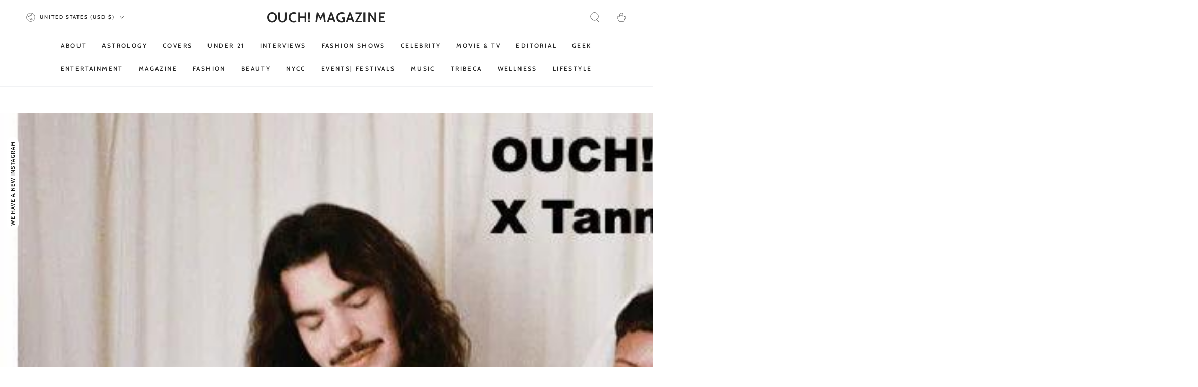

--- FILE ---
content_type: text/html; charset=utf-8
request_url: https://ouchmagazine.com/blogs/fashion/weddings-by-tanner-fletcher
body_size: 43457
content:
<!doctype html>
<html class="no-js" lang="en">
  <head>
    <meta charset="utf-8">
    <meta http-equiv="X-UA-Compatible" content="IE=edge">
    <meta name="viewport" content="width=device-width,initial-scale=1">
    <meta name="theme-color" content="">
    <link rel="canonical" href="https://ouchmagazine.com/blogs/fashion/weddings-by-tanner-fletcher">
    <link rel="preconnect" href="https://cdn.shopify.com" crossorigin><link rel="icon" type="image/png" href="//ouchmagazine.com/cdn/shop/files/ouch_magazine_ouchmagazine.com.png?crop=center&height=32&v=1739363915&width=32"><link rel="preconnect" href="https://fonts.shopifycdn.com" crossorigin><title>
      &quot;Weddings&quot; by Tanner Fletcher &ndash; OUCH! MAGAZINE </title><meta name="description" content="  Tanner Fletcher approached the design of the debut weddings offering with a few problems they felt needed to be solved. It’s called bridal fashion week, but what about the groom? What about queer celebrants? Marriage and getting married is an intimate occasion and can mean many different things depending on the peopl">

<meta property="og:site_name" content="OUCH! MAGAZINE ">
<meta property="og:url" content="https://ouchmagazine.com/blogs/fashion/weddings-by-tanner-fletcher">
<meta property="og:title" content="&quot;Weddings&quot; by Tanner Fletcher">
<meta property="og:type" content="article">
<meta property="og:description" content="  Tanner Fletcher approached the design of the debut weddings offering with a few problems they felt needed to be solved. It’s called bridal fashion week, but what about the groom? What about queer celebrants? Marriage and getting married is an intimate occasion and can mean many different things depending on the peopl"><meta property="og:image" content="http://ouchmagazine.com/cdn/shop/articles/Screenshot_2024-04-04_at_11.06.24_938x618_270d6f10-9def-4983-a206-495042364a19.webp?v=1740922714">
  <meta property="og:image:secure_url" content="https://ouchmagazine.com/cdn/shop/articles/Screenshot_2024-04-04_at_11.06.24_938x618_270d6f10-9def-4983-a206-495042364a19.webp?v=1740922714">
  <meta property="og:image:width" content="938">
  <meta property="og:image:height" content="618"><meta name="twitter:site" content="@ouchmagazine"><meta name="twitter:card" content="summary_large_image">
<meta name="twitter:title" content="&quot;Weddings&quot; by Tanner Fletcher">
<meta name="twitter:description" content="  Tanner Fletcher approached the design of the debut weddings offering with a few problems they felt needed to be solved. It’s called bridal fashion week, but what about the groom? What about queer celebrants? Marriage and getting married is an intimate occasion and can mean many different things depending on the peopl">


    <script async crossorigin fetchpriority="high" src="/cdn/shopifycloud/importmap-polyfill/es-modules-shim.2.4.0.js"></script>
<script type="importmap">
      {
        "imports": {
          "mdl-scrollsnap": "//ouchmagazine.com/cdn/shop/t/172/assets/scrollsnap.js?v=170600829773392310311768777666",
          "timeline-component": "//ouchmagazine.com/cdn/shop/t/172/assets/timeline-component.js?v=25828140184624228211768777666",
          "comparison-table-component": "//ouchmagazine.com/cdn/shop/t/172/assets/comparison-table-component.js?v=95021244545988581221768777666"
        }
      }
    </script>

    <script src="//ouchmagazine.com/cdn/shop/t/172/assets/vendor-v4.js" defer="defer"></script>
    <script src="//ouchmagazine.com/cdn/shop/t/172/assets/pubsub.js?v=64530984355039965911768777666" defer="defer"></script>
    <script src="//ouchmagazine.com/cdn/shop/t/172/assets/global.js?v=105739679177674998921768777666" defer="defer"></script>
    <script src="//ouchmagazine.com/cdn/shop/t/172/assets/modules-basis.js?v=7117348240208911571768777666" defer="defer"></script>

    <script>window.performance && window.performance.mark && window.performance.mark('shopify.content_for_header.start');</script><meta id="shopify-digital-wallet" name="shopify-digital-wallet" content="/90468319603/digital_wallets/dialog">
<link rel="alternate" type="application/atom+xml" title="Feed" href="/blogs/fashion.atom" />
<script async="async" src="/checkouts/internal/preloads.js?locale=en-US"></script>
<script id="shopify-features" type="application/json">{"accessToken":"4196e0c8587d0e69f9a15b839acdbb38","betas":["rich-media-storefront-analytics"],"domain":"ouchmagazine.com","predictiveSearch":true,"shopId":90468319603,"locale":"en"}</script>
<script>var Shopify = Shopify || {};
Shopify.shop = "8f1xuy-p5.myshopify.com";
Shopify.locale = "en";
Shopify.currency = {"active":"USD","rate":"1.0"};
Shopify.country = "US";
Shopify.theme = {"name":"Copy of Be Yours","id":187649851763,"schema_name":"Be Yours","schema_version":"8.4.0","theme_store_id":1399,"role":"main"};
Shopify.theme.handle = "null";
Shopify.theme.style = {"id":null,"handle":null};
Shopify.cdnHost = "ouchmagazine.com/cdn";
Shopify.routes = Shopify.routes || {};
Shopify.routes.root = "/";</script>
<script type="module">!function(o){(o.Shopify=o.Shopify||{}).modules=!0}(window);</script>
<script>!function(o){function n(){var o=[];function n(){o.push(Array.prototype.slice.apply(arguments))}return n.q=o,n}var t=o.Shopify=o.Shopify||{};t.loadFeatures=n(),t.autoloadFeatures=n()}(window);</script>
<script id="shop-js-analytics" type="application/json">{"pageType":"article"}</script>
<script defer="defer" async type="module" src="//ouchmagazine.com/cdn/shopifycloud/shop-js/modules/v2/client.init-shop-cart-sync_BT-GjEfc.en.esm.js"></script>
<script defer="defer" async type="module" src="//ouchmagazine.com/cdn/shopifycloud/shop-js/modules/v2/chunk.common_D58fp_Oc.esm.js"></script>
<script defer="defer" async type="module" src="//ouchmagazine.com/cdn/shopifycloud/shop-js/modules/v2/chunk.modal_xMitdFEc.esm.js"></script>
<script type="module">
  await import("//ouchmagazine.com/cdn/shopifycloud/shop-js/modules/v2/client.init-shop-cart-sync_BT-GjEfc.en.esm.js");
await import("//ouchmagazine.com/cdn/shopifycloud/shop-js/modules/v2/chunk.common_D58fp_Oc.esm.js");
await import("//ouchmagazine.com/cdn/shopifycloud/shop-js/modules/v2/chunk.modal_xMitdFEc.esm.js");

  window.Shopify.SignInWithShop?.initShopCartSync?.({"fedCMEnabled":true,"windoidEnabled":true});

</script>
<script id="__st">var __st={"a":90468319603,"offset":-18000,"reqid":"ae53b318-b1d8-4c6e-95ff-273d3fd46057-1769079877","pageurl":"ouchmagazine.com\/blogs\/fashion\/weddings-by-tanner-fletcher","s":"articles-997636571507","u":"f926cfacabda","p":"article","rtyp":"article","rid":997636571507};</script>
<script>window.ShopifyPaypalV4VisibilityTracking = true;</script>
<script id="captcha-bootstrap">!function(){'use strict';const t='contact',e='account',n='new_comment',o=[[t,t],['blogs',n],['comments',n],[t,'customer']],c=[[e,'customer_login'],[e,'guest_login'],[e,'recover_customer_password'],[e,'create_customer']],r=t=>t.map((([t,e])=>`form[action*='/${t}']:not([data-nocaptcha='true']) input[name='form_type'][value='${e}']`)).join(','),a=t=>()=>t?[...document.querySelectorAll(t)].map((t=>t.form)):[];function s(){const t=[...o],e=r(t);return a(e)}const i='password',u='form_key',d=['recaptcha-v3-token','g-recaptcha-response','h-captcha-response',i],f=()=>{try{return window.sessionStorage}catch{return}},m='__shopify_v',_=t=>t.elements[u];function p(t,e,n=!1){try{const o=window.sessionStorage,c=JSON.parse(o.getItem(e)),{data:r}=function(t){const{data:e,action:n}=t;return t[m]||n?{data:e,action:n}:{data:t,action:n}}(c);for(const[e,n]of Object.entries(r))t.elements[e]&&(t.elements[e].value=n);n&&o.removeItem(e)}catch(o){console.error('form repopulation failed',{error:o})}}const l='form_type',E='cptcha';function T(t){t.dataset[E]=!0}const w=window,h=w.document,L='Shopify',v='ce_forms',y='captcha';let A=!1;((t,e)=>{const n=(g='f06e6c50-85a8-45c8-87d0-21a2b65856fe',I='https://cdn.shopify.com/shopifycloud/storefront-forms-hcaptcha/ce_storefront_forms_captcha_hcaptcha.v1.5.2.iife.js',D={infoText:'Protected by hCaptcha',privacyText:'Privacy',termsText:'Terms'},(t,e,n)=>{const o=w[L][v],c=o.bindForm;if(c)return c(t,g,e,D).then(n);var r;o.q.push([[t,g,e,D],n]),r=I,A||(h.body.append(Object.assign(h.createElement('script'),{id:'captcha-provider',async:!0,src:r})),A=!0)});var g,I,D;w[L]=w[L]||{},w[L][v]=w[L][v]||{},w[L][v].q=[],w[L][y]=w[L][y]||{},w[L][y].protect=function(t,e){n(t,void 0,e),T(t)},Object.freeze(w[L][y]),function(t,e,n,w,h,L){const[v,y,A,g]=function(t,e,n){const i=e?o:[],u=t?c:[],d=[...i,...u],f=r(d),m=r(i),_=r(d.filter((([t,e])=>n.includes(e))));return[a(f),a(m),a(_),s()]}(w,h,L),I=t=>{const e=t.target;return e instanceof HTMLFormElement?e:e&&e.form},D=t=>v().includes(t);t.addEventListener('submit',(t=>{const e=I(t);if(!e)return;const n=D(e)&&!e.dataset.hcaptchaBound&&!e.dataset.recaptchaBound,o=_(e),c=g().includes(e)&&(!o||!o.value);(n||c)&&t.preventDefault(),c&&!n&&(function(t){try{if(!f())return;!function(t){const e=f();if(!e)return;const n=_(t);if(!n)return;const o=n.value;o&&e.removeItem(o)}(t);const e=Array.from(Array(32),(()=>Math.random().toString(36)[2])).join('');!function(t,e){_(t)||t.append(Object.assign(document.createElement('input'),{type:'hidden',name:u})),t.elements[u].value=e}(t,e),function(t,e){const n=f();if(!n)return;const o=[...t.querySelectorAll(`input[type='${i}']`)].map((({name:t})=>t)),c=[...d,...o],r={};for(const[a,s]of new FormData(t).entries())c.includes(a)||(r[a]=s);n.setItem(e,JSON.stringify({[m]:1,action:t.action,data:r}))}(t,e)}catch(e){console.error('failed to persist form',e)}}(e),e.submit())}));const S=(t,e)=>{t&&!t.dataset[E]&&(n(t,e.some((e=>e===t))),T(t))};for(const o of['focusin','change'])t.addEventListener(o,(t=>{const e=I(t);D(e)&&S(e,y())}));const B=e.get('form_key'),M=e.get(l),P=B&&M;t.addEventListener('DOMContentLoaded',(()=>{const t=y();if(P)for(const e of t)e.elements[l].value===M&&p(e,B);[...new Set([...A(),...v().filter((t=>'true'===t.dataset.shopifyCaptcha))])].forEach((e=>S(e,t)))}))}(h,new URLSearchParams(w.location.search),n,t,e,['guest_login'])})(!1,!0)}();</script>
<script integrity="sha256-4kQ18oKyAcykRKYeNunJcIwy7WH5gtpwJnB7kiuLZ1E=" data-source-attribution="shopify.loadfeatures" defer="defer" src="//ouchmagazine.com/cdn/shopifycloud/storefront/assets/storefront/load_feature-a0a9edcb.js" crossorigin="anonymous"></script>
<script data-source-attribution="shopify.dynamic_checkout.dynamic.init">var Shopify=Shopify||{};Shopify.PaymentButton=Shopify.PaymentButton||{isStorefrontPortableWallets:!0,init:function(){window.Shopify.PaymentButton.init=function(){};var t=document.createElement("script");t.src="https://ouchmagazine.com/cdn/shopifycloud/portable-wallets/latest/portable-wallets.en.js",t.type="module",document.head.appendChild(t)}};
</script>
<script data-source-attribution="shopify.dynamic_checkout.buyer_consent">
  function portableWalletsHideBuyerConsent(e){var t=document.getElementById("shopify-buyer-consent"),n=document.getElementById("shopify-subscription-policy-button");t&&n&&(t.classList.add("hidden"),t.setAttribute("aria-hidden","true"),n.removeEventListener("click",e))}function portableWalletsShowBuyerConsent(e){var t=document.getElementById("shopify-buyer-consent"),n=document.getElementById("shopify-subscription-policy-button");t&&n&&(t.classList.remove("hidden"),t.removeAttribute("aria-hidden"),n.addEventListener("click",e))}window.Shopify?.PaymentButton&&(window.Shopify.PaymentButton.hideBuyerConsent=portableWalletsHideBuyerConsent,window.Shopify.PaymentButton.showBuyerConsent=portableWalletsShowBuyerConsent);
</script>
<script data-source-attribution="shopify.dynamic_checkout.cart.bootstrap">document.addEventListener("DOMContentLoaded",(function(){function t(){return document.querySelector("shopify-accelerated-checkout-cart, shopify-accelerated-checkout")}if(t())Shopify.PaymentButton.init();else{new MutationObserver((function(e,n){t()&&(Shopify.PaymentButton.init(),n.disconnect())})).observe(document.body,{childList:!0,subtree:!0})}}));
</script>
<script id='scb4127' type='text/javascript' async='' src='https://ouchmagazine.com/cdn/shopifycloud/privacy-banner/storefront-banner.js'></script><script id="sections-script" data-sections="header" defer="defer" src="//ouchmagazine.com/cdn/shop/t/172/compiled_assets/scripts.js?v=5608"></script>
<script>window.performance && window.performance.mark && window.performance.mark('shopify.content_for_header.end');</script><style data-shopify>@font-face {
  font-family: Jost;
  font-weight: 400;
  font-style: normal;
  font-display: swap;
  src: url("//ouchmagazine.com/cdn/fonts/jost/jost_n4.d47a1b6347ce4a4c9f437608011273009d91f2b7.woff2") format("woff2"),
       url("//ouchmagazine.com/cdn/fonts/jost/jost_n4.791c46290e672b3f85c3d1c651ef2efa3819eadd.woff") format("woff");
}

  @font-face {
  font-family: Jost;
  font-weight: 600;
  font-style: normal;
  font-display: swap;
  src: url("//ouchmagazine.com/cdn/fonts/jost/jost_n6.ec1178db7a7515114a2d84e3dd680832b7af8b99.woff2") format("woff2"),
       url("//ouchmagazine.com/cdn/fonts/jost/jost_n6.b1178bb6bdd3979fef38e103a3816f6980aeaff9.woff") format("woff");
}

  @font-face {
  font-family: Jost;
  font-weight: 400;
  font-style: italic;
  font-display: swap;
  src: url("//ouchmagazine.com/cdn/fonts/jost/jost_i4.b690098389649750ada222b9763d55796c5283a5.woff2") format("woff2"),
       url("//ouchmagazine.com/cdn/fonts/jost/jost_i4.fd766415a47e50b9e391ae7ec04e2ae25e7e28b0.woff") format("woff");
}

  @font-face {
  font-family: Jost;
  font-weight: 600;
  font-style: italic;
  font-display: swap;
  src: url("//ouchmagazine.com/cdn/fonts/jost/jost_i6.9af7e5f39e3a108c08f24047a4276332d9d7b85e.woff2") format("woff2"),
       url("//ouchmagazine.com/cdn/fonts/jost/jost_i6.2bf310262638f998ed206777ce0b9a3b98b6fe92.woff") format("woff");
}

  @font-face {
  font-family: Cabin;
  font-weight: 600;
  font-style: normal;
  font-display: swap;
  src: url("//ouchmagazine.com/cdn/fonts/cabin/cabin_n6.c6b1e64927bbec1c65aab7077888fb033480c4f7.woff2") format("woff2"),
       url("//ouchmagazine.com/cdn/fonts/cabin/cabin_n6.6c2e65d54c893ad9f1390da3b810b8e6cf976a4f.woff") format("woff");
}

  @font-face {
  font-family: Cabin;
  font-weight: 600;
  font-style: normal;
  font-display: swap;
  src: url("//ouchmagazine.com/cdn/fonts/cabin/cabin_n6.c6b1e64927bbec1c65aab7077888fb033480c4f7.woff2") format("woff2"),
       url("//ouchmagazine.com/cdn/fonts/cabin/cabin_n6.6c2e65d54c893ad9f1390da3b810b8e6cf976a4f.woff") format("woff");
}


  :root {
    --font-body-family: Jost, sans-serif;
    --font-body-style: normal;
    --font-body-weight: 400;

    --font-heading-family: Cabin, sans-serif;
    --font-heading-style: normal;
    --font-heading-weight: 600;

    --font-body-scale: 1.0;
    --font-heading-scale: 1.0;

    --font-navigation-family: var(--font-heading-family);
    --font-navigation-size: 12px;
    --font-navigation-weight: var(--font-heading-weight);
    --font-button-family: var(--font-body-family);
    --font-button-size: 12px;
    --font-button-baseline: 0.2rem;
    --font-price-family: var(--font-heading-family);
    --font-price-scale: var(--font-heading-scale);

    --color-base-text: 33, 35, 38;
    --color-base-background: 255, 255, 255;
    --color-base-solid-button-labels: 33, 35, 38;
    --color-base-outline-button-labels: 26, 27, 24;
    --color-base-accent: 253, 24, 240;
    --color-base-heading: 26, 27, 24;
    --color-base-border: 210, 213, 217;
    --color-placeholder: 243, 243, 243;
    --color-overlay: 33, 35, 38;
    --color-keyboard-focus: 135, 173, 245;
    --color-shadow: 255, 181, 3;
    --shadow-opacity: 1;

    --color-background-dark: 235, 235, 235;
    --color-price: #1a1b18;
    --color-sale-price: #212326;
    --color-sale-badge-background: #d72c0d;
    --color-reviews: #fd18f0;
    --color-critical: #d72c0d;
    --color-success: #008060;
    --color-highlight: 255, 181, 3;

    --payment-terms-background-color: #ffffff;
    --page-width: 160rem;
    --page-width-margin: 0rem;

    --card-color-scheme: var(--color-placeholder);
    --card-text-alignment: start;
    --card-flex-alignment: flex-start;
    --card-image-padding: 0px;
    --card-border-width: 0px;
    --card-radius: 0px;
    --card-shadow-horizontal-offset: 0px;
    --card-shadow-vertical-offset: 0px;
    
    --button-radius: 0px;
    --button-border-width: 1px;
    --button-shadow-horizontal-offset: 0px;
    --button-shadow-vertical-offset: 0px;

    --spacing-sections-desktop: 0px;
    --spacing-sections-mobile: 0px;

    --gradient-free-ship-progress: linear-gradient(325deg,#F9423A 0,#F1E04D 100%);
    --gradient-free-ship-complete: linear-gradient(325deg, #049cff 0, #35ee7a 100%);

    --plabel-price-tag-color: #000000;
    --plabel-price-tag-background: #d1d5db;
    --plabel-price-tag-height: 2.5rem;

    --swatch-outline-color: #f4f6f8;--text-8xl: 6.0rem;
    --text-6xl: 3.75rem;
    --text-5xl: 3.0rem;
    --text-4xl: 2.25rem;
    --text-3xl: 1.875rem;
    --text-2xl: 1.5rem;
    --text-xl: 1.25rem;
    --text-lg: 1.125rem;
    --text-base: 1.0rem;
    --text-2sm: 0.8125rem;
    --text-sm: 0.875rem;
    --text-xs: 0.75rem;
    --text-3xs: 0.625rem;

    --fluid-sm-to-base: clamp(var(--text-sm), 0.8115rem + 0.1587vw, var(--text-base));
    --fluid-sm-to-lg: clamp(var(--text-sm), 0.748rem + 0.3174vw, var(--text-lg));
    --fluid-base-to-xl: clamp(var(--text-base), 0.873rem + 0.3175vw, var(--text-xl));
    --fluid-base-to-2xl: clamp(var(--text-base), 0.746rem + 0.6349vw, var(--text-2xl));
    --fluid-lg-to-2xl: clamp(var(--text-lg), 0.9722rem + 0.4444vw, var(--text-2xl));
    --fluid-xl-to-3xl: clamp(var(--text-xl), 0.4966rem + 1.1818vw, var(--text-3xl));

    --tw-translate-x: 0;
    --tw-translate-y: 0;
    --tw-rotate: 0;
    --tw-skew-x: 0;
    --tw-skew-y: 0;
    --tw-scale-x: 1;
    --tw-scale-y: 1;

    --font-normal: 400;
    --font-medium: 500;
    --font-bold: 700;

    --sp-0d5: 0.125rem;
    --sp-1: 0.25rem;
    --sp-1d5: 0.375rem;
    --sp-2: 0.5rem;
    --sp-2d5: 0.625rem;
    --sp-3: 0.75rem;
    --sp-3d5: 0.875rem;
    --sp-4: 1rem;
    --sp-4d5: 1.125rem;
    --sp-5: 1.25rem;
    --sp-5d5: 1.375rem;
    --sp-6: 1.5rem;
    --sp-6d5: 1.625rem;
    --sp-7: 1.75rem;
    --sp-7d5: 1.875rem;
    --sp-8: 2rem;
    --sp-9: 2.25rem;
    --sp-10: 2.5rem;
    --sp-12: 3rem;
    --sp-14: 3.5rem;
  }

  *,
  *::before,
  *::after {
    box-sizing: inherit;
  }

  html {
    box-sizing: border-box;
    font-size: calc(var(--font-body-scale) * 62.5%);
    height: 100%;
  }

  body {
    min-height: 100%;
    margin: 0;
    font-size: 1.5rem;
    letter-spacing: 0.06rem;
    line-height: calc(1 + 0.8 / var(--font-body-scale));
    font-family: var(--font-body-family);
    font-style: var(--font-body-style);
    font-weight: var(--font-body-weight);
  }

  @media screen and (min-width: 750px) {
    body {
      font-size: 1.6rem;
    }
  }</style><link href="//ouchmagazine.com/cdn/shop/t/172/assets/base.css?v=56154053777866764741768777666" rel="stylesheet" type="text/css" media="all" /><link rel="stylesheet" href="//ouchmagazine.com/cdn/shop/t/172/assets/apps.css?v=58555770612562691921768777666" media="print" fetchpriority="low" onload="this.media='all'">

    <link
        rel="preload"
        as="font"
        href="//ouchmagazine.com/cdn/fonts/jost/jost_n4.d47a1b6347ce4a4c9f437608011273009d91f2b7.woff2"
        type="font/woff2"
        crossorigin
      ><link
        rel="preload"
        as="font"
        href="//ouchmagazine.com/cdn/fonts/cabin/cabin_n6.c6b1e64927bbec1c65aab7077888fb033480c4f7.woff2"
        type="font/woff2"
        crossorigin
      ><link rel="stylesheet" href="//ouchmagazine.com/cdn/shop/t/172/assets/component-quick-view.css?v=161742497119562552051768777666" media="print" onload="this.media='all'"><script>
  document.documentElement.classList.replace('no-js', 'js');

  window.theme = window.theme || {};

  theme.routes = {
    root_url: '/',
    cart_url: '/cart',
    cart_add_url: '/cart/add',
    cart_change_url: '/cart/change',
    cart_update_url: '/cart/update',
    search_url: '/search',
    predictive_search_url: '/search/suggest'
  };

  theme.cartStrings = {
    error: `There was an error while updating your cart. Please try again.`,
    quantityError: `You can only add [quantity] of this item to your cart.`
  };

  theme.variantStrings = {
    addToCart: `Add to cart`,
    soldOut: `Sold out`,
    unavailable: `Unavailable`,
    preOrder: `Pre-order`
  };

  theme.accessibilityStrings = {
    imageAvailable: `Image [index] is now available in gallery view`,
    shareSuccess: `Link copied to clipboard!`,
    fillInAllLineItemPropertyRequiredFields: `Please fill in all required fields`
  }

  theme.dateStrings = {
    d: `D`,
    day: `Day`,
    days: `Days`,
    hour: `Hour`,
    hours: `Hours`,
    minute: `Min`,
    minutes: `Mins`,
    second: `Sec`,
    seconds: `Secs`
  };theme.shopSettings = {
    moneyFormat: "${{amount}}",
    isoCode: "USD",
    cartDrawer: false,
    currencyCode: false,
    giftwrapRate: 'product'
  };

  theme.settings = {
    themeName: 'Be Yours',
    themeVersion: '8.4.0',
    agencyId: ''
  };

  /*! (c) Andrea Giammarchi @webreflection ISC */
  !function(){"use strict";var e=function(e,t){var n=function(e){for(var t=0,n=e.length;t<n;t++)r(e[t])},r=function(e){var t=e.target,n=e.attributeName,r=e.oldValue;t.attributeChangedCallback(n,r,t.getAttribute(n))};return function(o,a){var l=o.constructor.observedAttributes;return l&&e(a).then((function(){new t(n).observe(o,{attributes:!0,attributeOldValue:!0,attributeFilter:l});for(var e=0,a=l.length;e<a;e++)o.hasAttribute(l[e])&&r({target:o,attributeName:l[e],oldValue:null})})),o}};function t(e,t){(null==t||t>e.length)&&(t=e.length);for(var n=0,r=new Array(t);n<t;n++)r[n]=e[n];return r}function n(e,n){var r="undefined"!=typeof Symbol&&e[Symbol.iterator]||e["@@iterator"];if(!r){if(Array.isArray(e)||(r=function(e,n){if(e){if("string"==typeof e)return t(e,n);var r=Object.prototype.toString.call(e).slice(8,-1);return"Object"===r&&e.constructor&&(r=e.constructor.name),"Map"===r||"Set"===r?Array.from(e):"Arguments"===r||/^(?:Ui|I)nt(?:8|16|32)(?:Clamped)?Array$/.test(r)?t(e,n):void 0}}(e))||n&&e&&"number"==typeof e.length){r&&(e=r);var o=0,a=function(){};return{s:a,n:function(){return o>=e.length?{done:!0}:{done:!1,value:e[o++]}},e:function(e){throw e},f:a}}throw new TypeError("Invalid attempt to iterate non-iterable instance.\nIn order to be iterable, non-array objects must have a [Symbol.iterator]() method.")}var l,i=!0,u=!1;return{s:function(){r=r.call(e)},n:function(){var e=r.next();return i=e.done,e},e:function(e){u=!0,l=e},f:function(){try{i||null==r.return||r.return()}finally{if(u)throw l}}}}
  /*! (c) Andrea Giammarchi - ISC */var r=!0,o=!1,a="querySelectorAll",l="querySelectorAll",i=self,u=i.document,c=i.Element,s=i.MutationObserver,f=i.Set,d=i.WeakMap,h=function(e){return l in e},v=[].filter,g=function(e){var t=new d,i=function(n,r){var o;if(r)for(var a,l=function(e){return e.matches||e.webkitMatchesSelector||e.msMatchesSelector}(n),i=0,u=p.length;i<u;i++)l.call(n,a=p[i])&&(t.has(n)||t.set(n,new f),(o=t.get(n)).has(a)||(o.add(a),e.handle(n,r,a)));else t.has(n)&&(o=t.get(n),t.delete(n),o.forEach((function(t){e.handle(n,r,t)})))},g=function(e){for(var t=!(arguments.length>1&&void 0!==arguments[1])||arguments[1],n=0,r=e.length;n<r;n++)i(e[n],t)},p=e.query,y=e.root||u,m=function(e){var t=arguments.length>1&&void 0!==arguments[1]?arguments[1]:document,l=arguments.length>2&&void 0!==arguments[2]?arguments[2]:MutationObserver,i=arguments.length>3&&void 0!==arguments[3]?arguments[3]:["*"],u=function t(o,l,i,u,c,s){var f,d=n(o);try{for(d.s();!(f=d.n()).done;){var h=f.value;(s||a in h)&&(c?i.has(h)||(i.add(h),u.delete(h),e(h,c)):u.has(h)||(u.add(h),i.delete(h),e(h,c)),s||t(h[a](l),l,i,u,c,r))}}catch(e){d.e(e)}finally{d.f()}},c=new l((function(e){if(i.length){var t,a=i.join(","),l=new Set,c=new Set,s=n(e);try{for(s.s();!(t=s.n()).done;){var f=t.value,d=f.addedNodes,h=f.removedNodes;u(h,a,l,c,o,o),u(d,a,l,c,r,o)}}catch(e){s.e(e)}finally{s.f()}}})),s=c.observe;return(c.observe=function(e){return s.call(c,e,{subtree:r,childList:r})})(t),c}(i,y,s,p),b=c.prototype.attachShadow;return b&&(c.prototype.attachShadow=function(e){var t=b.call(this,e);return m.observe(t),t}),p.length&&g(y[l](p)),{drop:function(e){for(var n=0,r=e.length;n<r;n++)t.delete(e[n])},flush:function(){for(var e=m.takeRecords(),t=0,n=e.length;t<n;t++)g(v.call(e[t].removedNodes,h),!1),g(v.call(e[t].addedNodes,h),!0)},observer:m,parse:g}},p=self,y=p.document,m=p.Map,b=p.MutationObserver,w=p.Object,E=p.Set,S=p.WeakMap,A=p.Element,M=p.HTMLElement,O=p.Node,N=p.Error,C=p.TypeError,T=p.Reflect,q=w.defineProperty,I=w.keys,D=w.getOwnPropertyNames,L=w.setPrototypeOf,P=!self.customElements,k=function(e){for(var t=I(e),n=[],r=t.length,o=0;o<r;o++)n[o]=e[t[o]],delete e[t[o]];return function(){for(var o=0;o<r;o++)e[t[o]]=n[o]}};if(P){var x=function(){var e=this.constructor;if(!$.has(e))throw new C("Illegal constructor");var t=$.get(e);if(W)return z(W,t);var n=H.call(y,t);return z(L(n,e.prototype),t)},H=y.createElement,$=new m,_=new m,j=new m,R=new m,V=[],U=g({query:V,handle:function(e,t,n){var r=j.get(n);if(t&&!r.isPrototypeOf(e)){var o=k(e);W=L(e,r);try{new r.constructor}finally{W=null,o()}}var a="".concat(t?"":"dis","connectedCallback");a in r&&e[a]()}}).parse,W=null,F=function(e){if(!_.has(e)){var t,n=new Promise((function(e){t=e}));_.set(e,{$:n,_:t})}return _.get(e).$},z=e(F,b);q(self,"customElements",{configurable:!0,value:{define:function(e,t){if(R.has(e))throw new N('the name "'.concat(e,'" has already been used with this registry'));$.set(t,e),j.set(e,t.prototype),R.set(e,t),V.push(e),F(e).then((function(){U(y.querySelectorAll(e))})),_.get(e)._(t)},get:function(e){return R.get(e)},whenDefined:F}}),q(x.prototype=M.prototype,"constructor",{value:x}),q(self,"HTMLElement",{configurable:!0,value:x}),q(y,"createElement",{configurable:!0,value:function(e,t){var n=t&&t.is,r=n?R.get(n):R.get(e);return r?new r:H.call(y,e)}}),"isConnected"in O.prototype||q(O.prototype,"isConnected",{configurable:!0,get:function(){return!(this.ownerDocument.compareDocumentPosition(this)&this.DOCUMENT_POSITION_DISCONNECTED)}})}else if(P=!self.customElements.get("extends-li"))try{var B=function e(){return self.Reflect.construct(HTMLLIElement,[],e)};B.prototype=HTMLLIElement.prototype;var G="extends-li";self.customElements.define("extends-li",B,{extends:"li"}),P=y.createElement("li",{is:G}).outerHTML.indexOf(G)<0;var J=self.customElements,K=J.get,Q=J.whenDefined;q(self.customElements,"whenDefined",{configurable:!0,value:function(e){var t=this;return Q.call(this,e).then((function(n){return n||K.call(t,e)}))}})}catch(e){}if(P){var X=function(e){var t=ae.get(e);ve(t.querySelectorAll(this),e.isConnected)},Y=self.customElements,Z=y.createElement,ee=Y.define,te=Y.get,ne=Y.upgrade,re=T||{construct:function(e){return e.call(this)}},oe=re.construct,ae=new S,le=new E,ie=new m,ue=new m,ce=new m,se=new m,fe=[],de=[],he=function(e){return se.get(e)||te.call(Y,e)},ve=g({query:de,handle:function(e,t,n){var r=ce.get(n);if(t&&!r.isPrototypeOf(e)){var o=k(e);be=L(e,r);try{new r.constructor}finally{be=null,o()}}var a="".concat(t?"":"dis","connectedCallback");a in r&&e[a]()}}).parse,ge=g({query:fe,handle:function(e,t){ae.has(e)&&(t?le.add(e):le.delete(e),de.length&&X.call(de,e))}}).parse,pe=A.prototype.attachShadow;pe&&(A.prototype.attachShadow=function(e){var t=pe.call(this,e);return ae.set(this,t),t});var ye=function(e){if(!ue.has(e)){var t,n=new Promise((function(e){t=e}));ue.set(e,{$:n,_:t})}return ue.get(e).$},me=e(ye,b),be=null;D(self).filter((function(e){return/^HTML.*Element$/.test(e)})).forEach((function(e){var t=self[e];function n(){var e=this.constructor;if(!ie.has(e))throw new C("Illegal constructor");var n=ie.get(e),r=n.is,o=n.tag;if(r){if(be)return me(be,r);var a=Z.call(y,o);return a.setAttribute("is",r),me(L(a,e.prototype),r)}return oe.call(this,t,[],e)}q(n.prototype=t.prototype,"constructor",{value:n}),q(self,e,{value:n})})),q(y,"createElement",{configurable:!0,value:function(e,t){var n=t&&t.is;if(n){var r=se.get(n);if(r&&ie.get(r).tag===e)return new r}var o=Z.call(y,e);return n&&o.setAttribute("is",n),o}}),q(Y,"get",{configurable:!0,value:he}),q(Y,"whenDefined",{configurable:!0,value:ye}),q(Y,"upgrade",{configurable:!0,value:function(e){var t=e.getAttribute("is");if(t){var n=se.get(t);if(n)return void me(L(e,n.prototype),t)}ne.call(Y,e)}}),q(Y,"define",{configurable:!0,value:function(e,t,n){if(he(e))throw new N("'".concat(e,"' has already been defined as a custom element"));var r,o=n&&n.extends;ie.set(t,o?{is:e,tag:o}:{is:"",tag:e}),o?(r="".concat(o,'[is="').concat(e,'"]'),ce.set(r,t.prototype),se.set(e,t),de.push(r)):(ee.apply(Y,arguments),fe.push(r=e)),ye(e).then((function(){o?(ve(y.querySelectorAll(r)),le.forEach(X,[r])):ge(y.querySelectorAll(r))})),ue.get(e)._(t)}})}}();
</script>
<!-- BEGIN app block: shopify://apps/nabu-redirect-manager/blocks/script-block/1ec76215-4f32-4e94-950a-ce6073ea1b48 -->

<script>
    (function() {
        const storageKeyMap = {
            redirectChain: 'ADNABU_REDIRECT_CHAIN',
            redirectLog: 'ADNABU_REDIRECT_LOG',
            debugMode: 'ADNABU_REDIRECT_DEBUG_MODE',
            sessionId: 'ADNABU_REDIRECT_MANAGER_SESSION_ID',
        }

        const redirectConfig = {
            mappings: [],
            apiEndpoint: "https://nabu-seo.adnabu.com/flux",
            shopId: "8f1xuy-p5.myshopify.com",
            debugMode: localStorage.getItem(storageKeyMap.debugMode) || false,
        };

        // Utility functions
        function log(message, data = null) {
            if (redirectConfig.debugMode) {
                console.log('[Nabu Redirect Manager]', message, data);
            }
        }
        
        function generateUUID() {
            return 'xxxxxxxx-xxxx-4xxx-yxxx-xxxxxxxxxxxx'.replace(/[xy]/g, function(c) {
                var r = Math.random() * 16 | 0, v = c == 'x' ? r : (r & 0x3 | 0x8);
                return v.toString(16);
            });
        }

        // Session ID management functions
        function getSessionId() {
            let sessionId = sessionStorage.getItem(storageKeyMap.sessionId);
            if (!sessionId) {
                sessionId = generateUUID();
                sessionStorage.setItem(storageKeyMap.sessionId, sessionId);
                log('New session ID generated', sessionId);
            }
            return sessionId;
        }
    
        function clearSessionId() {
            sessionStorage.removeItem(storageKeyMap.sessionId);
            log('Session ID cleared');
        }

        function sendLogs(endpoint, logData) {
            if (!endpoint || !logData) return;

            // Use sendBeacon for better reliability, especially during page unload/redirect
            if (navigator.sendBeacon) {
                const blob = new Blob([JSON.stringify(logData)], { type: 'application/json' });
                const success = navigator.sendBeacon(endpoint, blob);
                if (success) {
                    log('Log sent successfully via sendBeacon');
                    localStorage.removeItem(storageKeyMap.redirectLog);
                } else {
                    log('Failed to send log via sendBeacon');
                }
            } else {
                // Fallback to XMLHttpRequest for older browsers
                var xhr = new XMLHttpRequest();
                xhr.open("POST", endpoint, true);
                xhr.setRequestHeader("Content-Type", "application/json");
                xhr.onreadystatechange = function() {
                    if (xhr.readyState === 4) {
                        if (xhr.status === 200) {
                            log('Log sent successfully via XHR fallback');
                            localStorage.removeItem(storageKeyMap.redirectLog);
                        } else {
                            log('Failed to send log via XHR fallback', xhr.status);
                        }
                    }
                };
                xhr.send(JSON.stringify(logData));
            }
        }
    
        function containsValidDomain(url) {
            const regex = /^(https?:\/\/)?(www\.)?([a-zA-Z0-9-]+\.)+[a-zA-Z]{2,}/;
            return regex.test(url);
        }
    
        function patternMatchesPath(pattern, path, caseInsensitive) {
            // Used when there is no query in the pattern 
            let regex;
            const isRegexPattern = pattern.startsWith('^');
    
            if (isRegexPattern) {
                regex = new RegExp(pattern, caseInsensitive ? 'i' : '');
            } else {
                // Convert wildcard pattern to regex - make wildcards capturing groups
                const regexPattern = '^' + pattern.replace(/\$([0-9]+)/g, '([^/]+)').replace(/\*/g, '(.*)') + '/?$';
                regex = new RegExp(regexPattern, caseInsensitive ? 'i' : '');
            }
            return path.match(regex);
        }
    
        function patternMatchesPathWithQuery(pattern, path, caseInsensitive) {
            const isRegexPattern = pattern.startsWith('^');
    
            if (isRegexPattern) {
                const regex = new RegExp(pattern, caseInsensitive ? 'i' : '');
                return path.match(regex);
            }
    
            // Split pattern and path into base path and query parts
            const [patternBase, patternQuery] = pattern.split('?');
            const [pathBase, pathQuery] = path.split('?');
    
            // Check base path match first
            const baseRegex = '^' + patternBase
                .replace(/[.+^{}()|[\]\\]/g, '\\$&')  // Escape special regex chars
                .replace(/\$([0-9]+)/g, '([^/]+)')   // Handle $1, $2, etc. placeholders
                .replace(/\*/g, '(.*)') + '/?$';  // Handle wildcards as capturing groups
            
            const baseMatch = pathBase.match(new RegExp(baseRegex, caseInsensitive ? 'i' : ''));
            if (!baseMatch) {
                return null;
            }
    
            // If no query in pattern, but query in path, still match base path
            if (!patternQuery) {
                return baseMatch;
            }
    
            // If pattern has query but path doesn't, no match
            if (!pathQuery) {
                return null;
            }
    
            // Parse query parameters from both pattern and path
            function parseQueryParams(queryString) {
                const params = {};
                if (!queryString) return params;
                
                queryString.split('&').forEach(param => {
                    const [key, value] = param.split('=');
                    if (key) {
                        params[decodeURIComponent(key)] = value ? decodeURIComponent(value) : '';
                    }
                });
                return params;
            }
    
            const patternParams = parseQueryParams(patternQuery);
            const pathParams = parseQueryParams(pathQuery);
    
            // Check if all pattern query parameters match
            for (const [key, patternValue] of Object.entries(patternParams)) {
                const pathValue = pathParams[key];
                
                // If key doesn't exist in path, no match
                if (pathValue === undefined) {
                    return null;
                }
    
                // Create regex for the parameter value (handle wildcards and placeholders)
                let valueRegex = '^' + patternValue
                    .replace(/[.+^{}()|[\]\\]/g, '\\$&')  // Escape special regex chars
                    .replace(/\$([0-9]+)/g, '(.+)')     // Handle $1, $2, etc. placeholders
                    .replace(/\*/g, '(.*)') + '$';      // Handle wildcards as capturing groups
    
                const valueMatch = pathValue.match(new RegExp(valueRegex, caseInsensitive ? 'i' : ''));
                if (!valueMatch) {
                    return null;
                }
    
                // Merge any captured groups from query parameter matches
                if (valueMatch.length > 1) {
                    baseMatch.push(...valueMatch.slice(1));
                }
            }
    
            return baseMatch;
        }
    
        function smartPatternMatch(pattern, path, caseInsensitive) {
            // Check if either pattern or path contains query parameters
            const patternHasQuery = pattern.includes('?');
            const pathHasQuery = path.includes('?');
            
            // If either has query parameters, use the query-aware function
            if (patternHasQuery || pathHasQuery) {
                return patternMatchesPathWithQuery(pattern, path, caseInsensitive);
            }
            
            // Otherwise, use the simpler function
            return patternMatchesPath(pattern, path, caseInsensitive);
        }

        function getEventType(pattern) {
            // Determine event type based on whether pattern starts with ^
            return pattern.startsWith('^') ? 'REGEX_REDIRECT' : 'WILDCARD_REDIRECT';
        }
    
        function parseQueryParams(queryString) {
            const params = {};
            if (!queryString) return params;
            
            queryString.split('&').forEach(param => {
                const [key, value] = param.split('=');
                if (key) {
                    params[decodeURIComponent(key)] = value ? decodeURIComponent(value) : '';
                }
            });
            return params;
        }
    
        function buildQueryString(params) {
            const queryParts = [];
            for (const [key, value] of Object.entries(params)) {
                if (value === '') {
                    queryParts.push(encodeURIComponent(key));
                } else {
                    queryParts.push(encodeURIComponent(key) + '=' + encodeURIComponent(value));
                }
            }
            return queryParts.join('&');
        }
    
        function handleRedirect(path, target, match) {
            // First, handle $n pattern replacements
            const usedGroups = new Set();
            target = target.replace(/\$(\d+)/g, function(_, groupIndex) {
                const index = parseInt(groupIndex);
                usedGroups.add(index);
                return match[index] || '';
            });
            
            // Then handle wildcard (*) replacements with remaining capture groups
            let wildcardGroupIndex = 1;
            target = target.replace(/\*/g, function() {
                // Find next unused capture group
                while (usedGroups.has(wildcardGroupIndex) && wildcardGroupIndex < match.length) {
                    wildcardGroupIndex++;
                }
                const replacement = match[wildcardGroupIndex] || '';
                wildcardGroupIndex++;
                return replacement;
            });
            
            // Now handle query parameter merging
            const [currentPathBase, currentQuery] = path.split('?');
            const [targetBase, targetQuery] = target.split('?');
            
            // If no query parameters in current path, return target as is
            if (!currentQuery) {
                return target;
            }
            
            const currentParams = parseQueryParams(currentQuery);
            const targetParams = parseQueryParams(targetQuery);
            
            // Merge parameters with target taking precedence (target overrides current)
            const mergedParams = { ...currentParams, ...targetParams };
            
            // Build final target with merged query parameters
            const mergedQuery = buildQueryString(mergedParams);
            return targetBase + (mergedQuery ? '?' + mergedQuery : '');
        }
    
        function isPageNotFound() {
            // Multiple ways to detect 404 pages
            return document.title.toLowerCase().includes('404') || 
                    document.title.toLowerCase().includes('not found') ||
                    window.location.pathname.includes('404') ||
                    document.body.classList.contains('template-404') ||
                    document.querySelector('.template-404') !== null;
        }
    
        function getRedirectChain() {
            const chainData = sessionStorage.getItem(storageKeyMap.redirectChain);
            if (!chainData) {
                return { urls: [], count: 0, sessionId: getSessionId() };
            }
            try {
                const chain = JSON.parse(chainData);
                // Ensure we use the persistent session ID
                chain.sessionId = getSessionId();
                return chain;
            } catch (e) {
                log('Error parsing redirect chain, resetting', e);
                return { urls: [], count: 0, sessionId: getSessionId() };
            }
        }
    
        function updateRedirectChain(url) {
            const chain = getRedirectChain();
            chain.urls.push(url);
            chain.count++;
            sessionStorage.setItem(storageKeyMap.redirectChain, JSON.stringify(chain));
            return chain;
        }
    
        function clearRedirectChain() {
            sessionStorage.removeItem(storageKeyMap.redirectChain);
        }
    
        function isCircularRedirect(targetUrl, chain) {
            // Check if we've already visited this URL in the current chain
            return chain.urls.includes(targetUrl);
        }
    
        function hasExceededRedirectLimit(chain) {
            const MAX_REDIRECTS = 5;
            return chain.count >= MAX_REDIRECTS;
        }
    
        function getSanitizedCurrentPath() {
            let currentPath = window.location.pathname;
            
            // Remove trailing slash from currentPath (except for root path)
            if (currentPath.length > 1 && currentPath.endsWith('/')) {
                currentPath = currentPath.slice(0, -1);
            }
            
            return currentPath;
        }
    
        function handle404Redirects() {
            const currentPath = getSanitizedCurrentPath();
            const queryParams = window.location.search;
            const fullPath = currentPath + queryParams;
            const currentUrl = window.location.origin + fullPath;
            const locationHref = window.location.href;
    
            // Get current redirect chain
            const redirectChain = getRedirectChain();
    
            // Create log entry
            let redirectLog = {
                'from_url': fullPath,
                'from_path': currentPath,
                'full_path': locationHref,
                'session_id': redirectChain.sessionId,
                'referrer': document.referrer,
                'timestamp': Date.now() / 1000,
                'shop_id': redirectConfig.shopId,
                'user_agent': navigator.userAgent,
                'market_country_code': Shopify.country,
                'market_locale': Shopify.locale,
            };
    
            log('Checking for redirects', {
                path: fullPath, 
                is404: isPageNotFound(), 
                redirectChain: redirectChain
            });
    
            // Only process redirects if this is a 404 page
            if (isPageNotFound() && redirectConfig.mappings && Array.isArray(redirectConfig.mappings)) {
                log('Processing 404 redirects');
    
                // Check if we've exceeded the redirect limit
                if (hasExceededRedirectLimit(redirectChain)) {
                    log('Redirect limit exceeded, breaking chain', redirectChain);
                    redirectLog['event_type'] = "CIRCULAR_REDIRECT_DETECTED";
                    redirectLog['redirect_id'] = null;
                    redirectLog['matched_regex'] = null;
                    redirectLog['to_url'] = null;
                    redirectLog['error'] = 'redirect_limit_exceeded';
                    redirectLog['success'] = false;
                    sendLogs(redirectConfig.apiEndpoint, redirectLog);
                    clearRedirectChain();
                    return;
                }
    
                // Iterate through redirect mappings
                for (const mapping of redirectConfig.mappings) {
                    const pattern = mapping.pattern;
                    if (!pattern) continue;
                    const redirectId = mapping.redirect_id;
                    const caseInsensitive = mapping.case_insensitive || false;
                    const match = smartPatternMatch(pattern, fullPath, caseInsensitive);

                    if (match) {
                        log('Pattern matched', {pattern, match});
                        let target = mapping.target;
                        target = handleRedirect(fullPath, target, match);

                        // Handle external vs internal redirects
                        let targetUrl = target;
                        if (containsValidDomain(target)) {
                            if (!/^https?:\/\//i.test(target)) {
                                targetUrl = 'https://' + target;
                            }
                        } else {
                            // Internal redirect - construct full URL
                            targetUrl = window.location.origin + (target.startsWith('/') ? target : '/' + target);
                        }

                        // Check for circular redirect
                        if (isCircularRedirect(targetUrl, redirectChain)) {
                            log('Circular redirect detected', {
                                current: currentUrl,
                                target: targetUrl,
                                chain: redirectChain.urls
                            });
                            redirectLog['event_type'] = getEventType(pattern);
                            redirectLog['error'] = 'circular_redirect_detected';
                            redirectLog['to_url'] = targetUrl;
                            redirectLog['redirect_id'] = redirectId;
                            redirectLog['matched_regex'] = pattern;
                            redirectLog['success'] = false;
                            sendLogs(redirectConfig.apiEndpoint, redirectLog);
                            clearRedirectChain();
                            return;
                        }
    
                        // Update redirect chain before redirecting
                        updateRedirectChain(currentUrl);
    
                        // Add target to log
                        redirectLog['event_type'] = getEventType(pattern);
                        redirectLog['redirect_id'] = redirectId;
                        redirectLog['to_url'] = targetUrl;
                        redirectLog['matched_regex'] = pattern;
                        redirectLog['success'] = true;
    
                        
                        localStorage.setItem(storageKeyMap.redirectLog, JSON.stringify(redirectLog));
                        sendLogs(redirectConfig.apiEndpoint, redirectLog);
    
                        log('Redirecting to', targetUrl);
    
                        // Perform redirect
                        window.location.replace(targetUrl);
                        return;
                    }
                }
            }
    
            // No redirect found - log the 404
            if (isPageNotFound()) {
                redirectLog['event_type'] = "404_NO_REDIRECT";
                redirectLog['to_url'] = null;
                redirectLog['redirect_id'] = null;
                redirectLog['matched_regex'] = null;
                redirectLog['success'] = false;
                sendLogs(redirectConfig.apiEndpoint, redirectLog);
                clearRedirectChain();
                log('No redirect found, logging 404');
            }
        }
    
        function checkForSuccessfulRedirect() {
            // Check if there's a redirect log in localStorage (indicates successful redirect)
            const redirectLog = localStorage.getItem(storageKeyMap.redirectLog);
            if (redirectLog && !isPageNotFound()) {
                log('Successful redirect detected, sending completion log');
                sendLogs(redirectConfig.apiEndpoint, JSON.parse(redirectLog));
                
                // Clear redirect chain on successful landing
                clearRedirectChain();
                log('Redirect chain cleared after successful landing');
            }
        }
    
        // Initialize based on page type
        function init() {
            log('Redirect Manager initialized', redirectConfig);
            
            // Run redirect logic immediately
            if (isPageNotFound()) {
                // Handle 404 redirects
                handle404Redirects();
            } else {
                // Check for successful redirects
                checkForSuccessfulRedirect();
                
                // If we're on a valid page and there's no redirect log, 
                // clear any stale redirect chains (manual navigation)
                const redirectLog = localStorage.getItem(storageKeyMap.redirectLog);
                if (!redirectLog) {
                    const chain = getRedirectChain();
                    if (chain.count > 0) {
                        log('Clearing stale redirect chain due to manual navigation');
                        clearRedirectChain();
                    }
                }
            }
        }
    
        // Run when DOM is ready
        if (document.readyState === 'loading') {
            document.addEventListener('DOMContentLoaded', init);
        } else {
            init();
        }
    
        // Expose configuration update function for dynamic updates
        window.updateRedirectConfig = function(newConfig) {
            Object.assign(redirectConfig, newConfig);
            log('Configuration updated', redirectConfig);
        };
    
        // Expose redirect chain debugging functions
        window.getRedirectChainInfo = function() {
            return getRedirectChain();
        };
    
        window.clearRedirectChainDebug = function() {
            clearRedirectChain();
            log('Redirect chain cleared manually');
        };
    
        window.enableRedirectDebugMode = function() {
            localStorage.setItem(storageKeyMap.debugMode, 'true');
            redirectConfig.debugMode = true;
            log('Debug mode enabled');
        };
    
        window.disableRedirectDebugMode = function() {
            localStorage.removeItem(storageKeyMap.debugMode);
            redirectConfig.debugMode = false;
            log('Debug mode disabled');
        };

        window.getAdNabuRedirectManagerSessionId = function() {
            return getSessionId();
        };
    
        window.clearAdNabuRedirectManagerSessionId = function() {
            clearSessionId();
            log('Session ID cleared manually');
        };
})();
</script>


<!-- END app block --><!-- BEGIN app block: shopify://apps/b-s-spy-protect-ip-blocker/blocks/boostandsales-protector/a41193b0-2275-4eed-8238-fc67d154f783 -->
<script>

window.boostAndSales_protectConfigs = {"content_copy":true,"image_copy":true,"print_":true,"right_click":true,"hot_keys":["ctrl+c","ctrl+s","ctrl+p","ctrl+a","ctrl+u"],"inspect_":true,"inspect_message":"WARNING - This site is protected by law. Any copying is prohibited.","content_visibility":true,"extension":true,"countries":false,"target":{"countries":"exclude","countries_list":["AF","CN","MY","RU"]},"ip_block":false,"ip_list":["1.1.1.1","8.8.8.8","9.9.9.9","77.88.55.88","5.255.255.77","77.0.0.08","77.88.8.00","157.240.22.35","157.240.200.35","69.63.176.13","157.240.192.018","163.70.151.174"]};

</script>

<!-- END app block --><script src="https://cdn.shopify.com/extensions/3a570303-b169-4cde-8b9d-a3082ef8bcfb/content-security-spy-protect-13/assets/main-protect.js" type="text/javascript" defer="defer"></script>
<link href="https://monorail-edge.shopifysvc.com" rel="dns-prefetch">
<script>(function(){if ("sendBeacon" in navigator && "performance" in window) {try {var session_token_from_headers = performance.getEntriesByType('navigation')[0].serverTiming.find(x => x.name == '_s').description;} catch {var session_token_from_headers = undefined;}var session_cookie_matches = document.cookie.match(/_shopify_s=([^;]*)/);var session_token_from_cookie = session_cookie_matches && session_cookie_matches.length === 2 ? session_cookie_matches[1] : "";var session_token = session_token_from_headers || session_token_from_cookie || "";function handle_abandonment_event(e) {var entries = performance.getEntries().filter(function(entry) {return /monorail-edge.shopifysvc.com/.test(entry.name);});if (!window.abandonment_tracked && entries.length === 0) {window.abandonment_tracked = true;var currentMs = Date.now();var navigation_start = performance.timing.navigationStart;var payload = {shop_id: 90468319603,url: window.location.href,navigation_start,duration: currentMs - navigation_start,session_token,page_type: "article"};window.navigator.sendBeacon("https://monorail-edge.shopifysvc.com/v1/produce", JSON.stringify({schema_id: "online_store_buyer_site_abandonment/1.1",payload: payload,metadata: {event_created_at_ms: currentMs,event_sent_at_ms: currentMs}}));}}window.addEventListener('pagehide', handle_abandonment_event);}}());</script>
<script id="web-pixels-manager-setup">(function e(e,d,r,n,o){if(void 0===o&&(o={}),!Boolean(null===(a=null===(i=window.Shopify)||void 0===i?void 0:i.analytics)||void 0===a?void 0:a.replayQueue)){var i,a;window.Shopify=window.Shopify||{};var t=window.Shopify;t.analytics=t.analytics||{};var s=t.analytics;s.replayQueue=[],s.publish=function(e,d,r){return s.replayQueue.push([e,d,r]),!0};try{self.performance.mark("wpm:start")}catch(e){}var l=function(){var e={modern:/Edge?\/(1{2}[4-9]|1[2-9]\d|[2-9]\d{2}|\d{4,})\.\d+(\.\d+|)|Firefox\/(1{2}[4-9]|1[2-9]\d|[2-9]\d{2}|\d{4,})\.\d+(\.\d+|)|Chrom(ium|e)\/(9{2}|\d{3,})\.\d+(\.\d+|)|(Maci|X1{2}).+ Version\/(15\.\d+|(1[6-9]|[2-9]\d|\d{3,})\.\d+)([,.]\d+|)( \(\w+\)|)( Mobile\/\w+|) Safari\/|Chrome.+OPR\/(9{2}|\d{3,})\.\d+\.\d+|(CPU[ +]OS|iPhone[ +]OS|CPU[ +]iPhone|CPU IPhone OS|CPU iPad OS)[ +]+(15[._]\d+|(1[6-9]|[2-9]\d|\d{3,})[._]\d+)([._]\d+|)|Android:?[ /-](13[3-9]|1[4-9]\d|[2-9]\d{2}|\d{4,})(\.\d+|)(\.\d+|)|Android.+Firefox\/(13[5-9]|1[4-9]\d|[2-9]\d{2}|\d{4,})\.\d+(\.\d+|)|Android.+Chrom(ium|e)\/(13[3-9]|1[4-9]\d|[2-9]\d{2}|\d{4,})\.\d+(\.\d+|)|SamsungBrowser\/([2-9]\d|\d{3,})\.\d+/,legacy:/Edge?\/(1[6-9]|[2-9]\d|\d{3,})\.\d+(\.\d+|)|Firefox\/(5[4-9]|[6-9]\d|\d{3,})\.\d+(\.\d+|)|Chrom(ium|e)\/(5[1-9]|[6-9]\d|\d{3,})\.\d+(\.\d+|)([\d.]+$|.*Safari\/(?![\d.]+ Edge\/[\d.]+$))|(Maci|X1{2}).+ Version\/(10\.\d+|(1[1-9]|[2-9]\d|\d{3,})\.\d+)([,.]\d+|)( \(\w+\)|)( Mobile\/\w+|) Safari\/|Chrome.+OPR\/(3[89]|[4-9]\d|\d{3,})\.\d+\.\d+|(CPU[ +]OS|iPhone[ +]OS|CPU[ +]iPhone|CPU IPhone OS|CPU iPad OS)[ +]+(10[._]\d+|(1[1-9]|[2-9]\d|\d{3,})[._]\d+)([._]\d+|)|Android:?[ /-](13[3-9]|1[4-9]\d|[2-9]\d{2}|\d{4,})(\.\d+|)(\.\d+|)|Mobile Safari.+OPR\/([89]\d|\d{3,})\.\d+\.\d+|Android.+Firefox\/(13[5-9]|1[4-9]\d|[2-9]\d{2}|\d{4,})\.\d+(\.\d+|)|Android.+Chrom(ium|e)\/(13[3-9]|1[4-9]\d|[2-9]\d{2}|\d{4,})\.\d+(\.\d+|)|Android.+(UC? ?Browser|UCWEB|U3)[ /]?(15\.([5-9]|\d{2,})|(1[6-9]|[2-9]\d|\d{3,})\.\d+)\.\d+|SamsungBrowser\/(5\.\d+|([6-9]|\d{2,})\.\d+)|Android.+MQ{2}Browser\/(14(\.(9|\d{2,})|)|(1[5-9]|[2-9]\d|\d{3,})(\.\d+|))(\.\d+|)|K[Aa][Ii]OS\/(3\.\d+|([4-9]|\d{2,})\.\d+)(\.\d+|)/},d=e.modern,r=e.legacy,n=navigator.userAgent;return n.match(d)?"modern":n.match(r)?"legacy":"unknown"}(),u="modern"===l?"modern":"legacy",c=(null!=n?n:{modern:"",legacy:""})[u],f=function(e){return[e.baseUrl,"/wpm","/b",e.hashVersion,"modern"===e.buildTarget?"m":"l",".js"].join("")}({baseUrl:d,hashVersion:r,buildTarget:u}),m=function(e){var d=e.version,r=e.bundleTarget,n=e.surface,o=e.pageUrl,i=e.monorailEndpoint;return{emit:function(e){var a=e.status,t=e.errorMsg,s=(new Date).getTime(),l=JSON.stringify({metadata:{event_sent_at_ms:s},events:[{schema_id:"web_pixels_manager_load/3.1",payload:{version:d,bundle_target:r,page_url:o,status:a,surface:n,error_msg:t},metadata:{event_created_at_ms:s}}]});if(!i)return console&&console.warn&&console.warn("[Web Pixels Manager] No Monorail endpoint provided, skipping logging."),!1;try{return self.navigator.sendBeacon.bind(self.navigator)(i,l)}catch(e){}var u=new XMLHttpRequest;try{return u.open("POST",i,!0),u.setRequestHeader("Content-Type","text/plain"),u.send(l),!0}catch(e){return console&&console.warn&&console.warn("[Web Pixels Manager] Got an unhandled error while logging to Monorail."),!1}}}}({version:r,bundleTarget:l,surface:e.surface,pageUrl:self.location.href,monorailEndpoint:e.monorailEndpoint});try{o.browserTarget=l,function(e){var d=e.src,r=e.async,n=void 0===r||r,o=e.onload,i=e.onerror,a=e.sri,t=e.scriptDataAttributes,s=void 0===t?{}:t,l=document.createElement("script"),u=document.querySelector("head"),c=document.querySelector("body");if(l.async=n,l.src=d,a&&(l.integrity=a,l.crossOrigin="anonymous"),s)for(var f in s)if(Object.prototype.hasOwnProperty.call(s,f))try{l.dataset[f]=s[f]}catch(e){}if(o&&l.addEventListener("load",o),i&&l.addEventListener("error",i),u)u.appendChild(l);else{if(!c)throw new Error("Did not find a head or body element to append the script");c.appendChild(l)}}({src:f,async:!0,onload:function(){if(!function(){var e,d;return Boolean(null===(d=null===(e=window.Shopify)||void 0===e?void 0:e.analytics)||void 0===d?void 0:d.initialized)}()){var d=window.webPixelsManager.init(e)||void 0;if(d){var r=window.Shopify.analytics;r.replayQueue.forEach((function(e){var r=e[0],n=e[1],o=e[2];d.publishCustomEvent(r,n,o)})),r.replayQueue=[],r.publish=d.publishCustomEvent,r.visitor=d.visitor,r.initialized=!0}}},onerror:function(){return m.emit({status:"failed",errorMsg:"".concat(f," has failed to load")})},sri:function(e){var d=/^sha384-[A-Za-z0-9+/=]+$/;return"string"==typeof e&&d.test(e)}(c)?c:"",scriptDataAttributes:o}),m.emit({status:"loading"})}catch(e){m.emit({status:"failed",errorMsg:(null==e?void 0:e.message)||"Unknown error"})}}})({shopId: 90468319603,storefrontBaseUrl: "https://ouchmagazine.com",extensionsBaseUrl: "https://extensions.shopifycdn.com/cdn/shopifycloud/web-pixels-manager",monorailEndpoint: "https://monorail-edge.shopifysvc.com/unstable/produce_batch",surface: "storefront-renderer",enabledBetaFlags: ["2dca8a86"],webPixelsConfigList: [{"id":"shopify-app-pixel","configuration":"{}","eventPayloadVersion":"v1","runtimeContext":"STRICT","scriptVersion":"0450","apiClientId":"shopify-pixel","type":"APP","privacyPurposes":["ANALYTICS","MARKETING"]},{"id":"shopify-custom-pixel","eventPayloadVersion":"v1","runtimeContext":"LAX","scriptVersion":"0450","apiClientId":"shopify-pixel","type":"CUSTOM","privacyPurposes":["ANALYTICS","MARKETING"]}],isMerchantRequest: false,initData: {"shop":{"name":"OUCH! MAGAZINE ","paymentSettings":{"currencyCode":"USD"},"myshopifyDomain":"8f1xuy-p5.myshopify.com","countryCode":"US","storefrontUrl":"https:\/\/ouchmagazine.com"},"customer":null,"cart":null,"checkout":null,"productVariants":[],"purchasingCompany":null},},"https://ouchmagazine.com/cdn","fcfee988w5aeb613cpc8e4bc33m6693e112",{"modern":"","legacy":""},{"shopId":"90468319603","storefrontBaseUrl":"https:\/\/ouchmagazine.com","extensionBaseUrl":"https:\/\/extensions.shopifycdn.com\/cdn\/shopifycloud\/web-pixels-manager","surface":"storefront-renderer","enabledBetaFlags":"[\"2dca8a86\"]","isMerchantRequest":"false","hashVersion":"fcfee988w5aeb613cpc8e4bc33m6693e112","publish":"custom","events":"[[\"page_viewed\",{}]]"});</script><script>
  window.ShopifyAnalytics = window.ShopifyAnalytics || {};
  window.ShopifyAnalytics.meta = window.ShopifyAnalytics.meta || {};
  window.ShopifyAnalytics.meta.currency = 'USD';
  var meta = {"page":{"pageType":"article","resourceType":"article","resourceId":997636571507,"requestId":"ae53b318-b1d8-4c6e-95ff-273d3fd46057-1769079877"}};
  for (var attr in meta) {
    window.ShopifyAnalytics.meta[attr] = meta[attr];
  }
</script>
<script class="analytics">
  (function () {
    var customDocumentWrite = function(content) {
      var jquery = null;

      if (window.jQuery) {
        jquery = window.jQuery;
      } else if (window.Checkout && window.Checkout.$) {
        jquery = window.Checkout.$;
      }

      if (jquery) {
        jquery('body').append(content);
      }
    };

    var hasLoggedConversion = function(token) {
      if (token) {
        return document.cookie.indexOf('loggedConversion=' + token) !== -1;
      }
      return false;
    }

    var setCookieIfConversion = function(token) {
      if (token) {
        var twoMonthsFromNow = new Date(Date.now());
        twoMonthsFromNow.setMonth(twoMonthsFromNow.getMonth() + 2);

        document.cookie = 'loggedConversion=' + token + '; expires=' + twoMonthsFromNow;
      }
    }

    var trekkie = window.ShopifyAnalytics.lib = window.trekkie = window.trekkie || [];
    if (trekkie.integrations) {
      return;
    }
    trekkie.methods = [
      'identify',
      'page',
      'ready',
      'track',
      'trackForm',
      'trackLink'
    ];
    trekkie.factory = function(method) {
      return function() {
        var args = Array.prototype.slice.call(arguments);
        args.unshift(method);
        trekkie.push(args);
        return trekkie;
      };
    };
    for (var i = 0; i < trekkie.methods.length; i++) {
      var key = trekkie.methods[i];
      trekkie[key] = trekkie.factory(key);
    }
    trekkie.load = function(config) {
      trekkie.config = config || {};
      trekkie.config.initialDocumentCookie = document.cookie;
      var first = document.getElementsByTagName('script')[0];
      var script = document.createElement('script');
      script.type = 'text/javascript';
      script.onerror = function(e) {
        var scriptFallback = document.createElement('script');
        scriptFallback.type = 'text/javascript';
        scriptFallback.onerror = function(error) {
                var Monorail = {
      produce: function produce(monorailDomain, schemaId, payload) {
        var currentMs = new Date().getTime();
        var event = {
          schema_id: schemaId,
          payload: payload,
          metadata: {
            event_created_at_ms: currentMs,
            event_sent_at_ms: currentMs
          }
        };
        return Monorail.sendRequest("https://" + monorailDomain + "/v1/produce", JSON.stringify(event));
      },
      sendRequest: function sendRequest(endpointUrl, payload) {
        // Try the sendBeacon API
        if (window && window.navigator && typeof window.navigator.sendBeacon === 'function' && typeof window.Blob === 'function' && !Monorail.isIos12()) {
          var blobData = new window.Blob([payload], {
            type: 'text/plain'
          });

          if (window.navigator.sendBeacon(endpointUrl, blobData)) {
            return true;
          } // sendBeacon was not successful

        } // XHR beacon

        var xhr = new XMLHttpRequest();

        try {
          xhr.open('POST', endpointUrl);
          xhr.setRequestHeader('Content-Type', 'text/plain');
          xhr.send(payload);
        } catch (e) {
          console.log(e);
        }

        return false;
      },
      isIos12: function isIos12() {
        return window.navigator.userAgent.lastIndexOf('iPhone; CPU iPhone OS 12_') !== -1 || window.navigator.userAgent.lastIndexOf('iPad; CPU OS 12_') !== -1;
      }
    };
    Monorail.produce('monorail-edge.shopifysvc.com',
      'trekkie_storefront_load_errors/1.1',
      {shop_id: 90468319603,
      theme_id: 187649851763,
      app_name: "storefront",
      context_url: window.location.href,
      source_url: "//ouchmagazine.com/cdn/s/trekkie.storefront.1bbfab421998800ff09850b62e84b8915387986d.min.js"});

        };
        scriptFallback.async = true;
        scriptFallback.src = '//ouchmagazine.com/cdn/s/trekkie.storefront.1bbfab421998800ff09850b62e84b8915387986d.min.js';
        first.parentNode.insertBefore(scriptFallback, first);
      };
      script.async = true;
      script.src = '//ouchmagazine.com/cdn/s/trekkie.storefront.1bbfab421998800ff09850b62e84b8915387986d.min.js';
      first.parentNode.insertBefore(script, first);
    };
    trekkie.load(
      {"Trekkie":{"appName":"storefront","development":false,"defaultAttributes":{"shopId":90468319603,"isMerchantRequest":null,"themeId":187649851763,"themeCityHash":"3305341454126400172","contentLanguage":"en","currency":"USD","eventMetadataId":"53967a96-5d22-4603-8f97-894b86f88345"},"isServerSideCookieWritingEnabled":true,"monorailRegion":"shop_domain","enabledBetaFlags":["65f19447"]},"Session Attribution":{},"S2S":{"facebookCapiEnabled":false,"source":"trekkie-storefront-renderer","apiClientId":580111}}
    );

    var loaded = false;
    trekkie.ready(function() {
      if (loaded) return;
      loaded = true;

      window.ShopifyAnalytics.lib = window.trekkie;

      var originalDocumentWrite = document.write;
      document.write = customDocumentWrite;
      try { window.ShopifyAnalytics.merchantGoogleAnalytics.call(this); } catch(error) {};
      document.write = originalDocumentWrite;

      window.ShopifyAnalytics.lib.page(null,{"pageType":"article","resourceType":"article","resourceId":997636571507,"requestId":"ae53b318-b1d8-4c6e-95ff-273d3fd46057-1769079877","shopifyEmitted":true});

      var match = window.location.pathname.match(/checkouts\/(.+)\/(thank_you|post_purchase)/)
      var token = match? match[1]: undefined;
      if (!hasLoggedConversion(token)) {
        setCookieIfConversion(token);
        
      }
    });


        var eventsListenerScript = document.createElement('script');
        eventsListenerScript.async = true;
        eventsListenerScript.src = "//ouchmagazine.com/cdn/shopifycloud/storefront/assets/shop_events_listener-3da45d37.js";
        document.getElementsByTagName('head')[0].appendChild(eventsListenerScript);

})();</script>
<script
  defer
  src="https://ouchmagazine.com/cdn/shopifycloud/perf-kit/shopify-perf-kit-3.0.4.min.js"
  data-application="storefront-renderer"
  data-shop-id="90468319603"
  data-render-region="gcp-us-central1"
  data-page-type="article"
  data-theme-instance-id="187649851763"
  data-theme-name="Be Yours"
  data-theme-version="8.4.0"
  data-monorail-region="shop_domain"
  data-resource-timing-sampling-rate="10"
  data-shs="true"
  data-shs-beacon="true"
  data-shs-export-with-fetch="true"
  data-shs-logs-sample-rate="1"
  data-shs-beacon-endpoint="https://ouchmagazine.com/api/collect"
></script>
</head>

  <body class="template-article" data-animate-image data-lazy-image data-heading-capitalize data-heading-center data-price-superscript>
    <a class="skip-to-content-link button button--small visually-hidden" href="#MainContent">
      Skip to content
    </a>

    <style>.no-js .transition-cover{display:none}.transition-cover{display:flex;align-items:center;justify-content:center;position:fixed;top:0;left:0;height:100vh;width:100vw;background-color:rgb(var(--color-background));z-index:1000;pointer-events:none;transition-property:opacity,visibility;transition-duration:var(--duration-default);transition-timing-function:ease}.loading-bar{width:13rem;height:.2rem;border-radius:.2rem;background-color:rgb(var(--color-background-dark));position:relative;overflow:hidden}.loading-bar::after{content:"";height:100%;width:6.8rem;position:absolute;transform:translate(-3.4rem);background-color:rgb(var(--color-base-text));border-radius:.2rem;animation:initial-loading 1.5s ease infinite}@keyframes initial-loading{0%{transform:translate(-3.4rem)}50%{transform:translate(9.6rem)}to{transform:translate(-3.4rem)}}.loaded .transition-cover{opacity:0;visibility:hidden}.unloading .transition-cover{opacity:1;visibility:visible}.unloading.loaded .loading-bar{display:none}</style>
  <div class="transition-cover">
    <span class="loading-bar"></span>
  </div>

    <div class="transition-body">
      <!-- BEGIN sections: header-group -->
<div id="shopify-section-sections--26881238040947__announcement-bar" class="shopify-section shopify-section-group-header-group shopify-section-announcement-bar">
</div><div id="shopify-section-sections--26881238040947__header" class="shopify-section shopify-section-group-header-group shopify-section-header"><style data-shopify>#shopify-section-sections--26881238040947__header {
    --section-padding-top: 12px;
    --section-padding-bottom: 12px;
    --image-logo-height: 54px;
    --gradient-header-background: #ffffff;
    --color-header-background: 255, 255, 255;
    --color-header-foreground: 40, 40, 40;
    --color-header-border: 210, 213, 217;
    --color-highlight: 216, 163, 213;
    --icon-weight: 0.7px;
  }</style><style>
  @media screen and (min-width: 750px) {
    #shopify-section-sections--26881238040947__header {
      --image-logo-height: 76px;
    }
  }header-drawer {
    display: block;
  }

  @media screen and (min-width: 990px) {
    header-drawer {
      display: none;
    }
  }

  .menu-drawer-container {
    display: flex;
    position: static;
  }

  .list-menu {
    list-style: none;
    padding: 0;
    margin: 0;
  }

  .list-menu--inline {
    display: inline-flex;
    flex-wrap: wrap;
    column-gap: 1.5rem;
  }

  .list-menu__item--link {
    text-decoration: none;
    padding-bottom: 1rem;
    padding-top: 1rem;
    line-height: calc(1 + 0.8 / var(--font-body-scale));
  }

  @media screen and (min-width: 750px) {
    .list-menu__item--link {
      padding-bottom: 0.5rem;
      padding-top: 0.5rem;
    }
  }

  .localization-form {
    padding-inline-start: 1.5rem;
    padding-inline-end: 1.5rem;
  }

  localization-form .localization-selector {
    background-color: transparent;
    box-shadow: none;
    padding: 1rem 0;
    height: auto;
    margin: 0;
    line-height: calc(1 + .8 / var(--font-body-scale));
    letter-spacing: .04rem;
  }

  .localization-form__select .icon-caret {
    width: 0.8rem;
    margin-inline-start: 1rem;
  }
</style>

<link rel="stylesheet" href="//ouchmagazine.com/cdn/shop/t/172/assets/component-sticky-header.css?v=162331643638116400881768777666" media="print" onload="this.media='all'">
<link rel="stylesheet" href="//ouchmagazine.com/cdn/shop/t/172/assets/component-list-menu.css?v=154923630017571300081768777666" media="print" onload="this.media='all'">
<link rel="stylesheet" href="//ouchmagazine.com/cdn/shop/t/172/assets/component-search.css?v=44442862756793379551768777666" media="print" onload="this.media='all'">
<link rel="stylesheet" href="//ouchmagazine.com/cdn/shop/t/172/assets/component-menu-drawer.css?v=106766231699916165481768777666" media="print" onload="this.media='all'">
<link rel="stylesheet" href="//ouchmagazine.com/cdn/shop/t/172/assets/disclosure.css?v=170388319628845242881768777666" media="print" onload="this.media='all'"><link rel="stylesheet" href="//ouchmagazine.com/cdn/shop/t/172/assets/component-menu-dropdown.css?v=34474249673565714191768777666" media="print" onload="this.media='all'">
  <script src="//ouchmagazine.com/cdn/shop/t/172/assets/menu-dropdown.js?v=120745870356944387831768777666" defer="defer"></script><noscript><link href="//ouchmagazine.com/cdn/shop/t/172/assets/component-sticky-header.css?v=162331643638116400881768777666" rel="stylesheet" type="text/css" media="all" /></noscript>
<noscript><link href="//ouchmagazine.com/cdn/shop/t/172/assets/component-list-menu.css?v=154923630017571300081768777666" rel="stylesheet" type="text/css" media="all" /></noscript>
<noscript><link href="//ouchmagazine.com/cdn/shop/t/172/assets/component-search.css?v=44442862756793379551768777666" rel="stylesheet" type="text/css" media="all" /></noscript>
<noscript><link href="//ouchmagazine.com/cdn/shop/t/172/assets/component-menu-dropdown.css?v=34474249673565714191768777666" rel="stylesheet" type="text/css" media="all" /></noscript>
<noscript><link href="//ouchmagazine.com/cdn/shop/t/172/assets/component-menu-drawer.css?v=106766231699916165481768777666" rel="stylesheet" type="text/css" media="all" /></noscript>
<noscript><link href="//ouchmagazine.com/cdn/shop/t/172/assets/disclosure.css?v=170388319628845242881768777666" rel="stylesheet" type="text/css" media="all" /></noscript>

<script src="//ouchmagazine.com/cdn/shop/t/172/assets/search-modal.js?v=116111636907037380331768777666" defer="defer"></script><svg xmlns="http://www.w3.org/2000/svg" class="hidden">
    <symbol id="icon-cart" fill="none" viewbox="0 0 24 24">
      <path d="M16 10V6a4 4 0 0 0-8 0v4" fill="none" stroke="currentColor" stroke-linecap="round" stroke-linejoin="round" vector-effect="non-scaling-stroke"/>
      <path class="icon-fill" d="M20.46 15.44 18.39 21a1.39 1.39 0 0 1-1.27.93H6.88A1.39 1.39 0 0 1 5.61 21l-2.07-5.56-1.23-3.26c-.12-.34-.23-.62-.32-.85a17.28 17.28 0 0 1 20 0c-.09.23-.2.51-.32.85Z" fill="none"/>
      <path d="M20.46 15.44 18.39 21a1.39 1.39 0 0 1-1.27.93H6.88A1.39 1.39 0 0 1 5.61 21l-2.07-5.56-1.23-3.26c-.12-.34-.23-.62-.32-.85a17.28 17.28 0 0 1 20 0c-.09.23-.2.51-.32.85Z" fill="none" stroke="currentColor" stroke-miterlimit="10" vector-effect="non-scaling-stroke"/>
    </symbol>
  <symbol id="icon-close" fill="none" viewBox="0 0 12 12">
    <path d="M1 1L11 11" stroke="currentColor" stroke-linecap="round" fill="none"/>
    <path d="M11 1L1 11" stroke="currentColor" stroke-linecap="round" fill="none"/>
  </symbol>
  <symbol id="icon-search" fill="none" viewBox="0 0 15 17">
    <circle cx="7.11113" cy="7.11113" r="6.56113" stroke="currentColor" fill="none"/>
    <path d="M11.078 12.3282L13.8878 16.0009" stroke="currentColor" stroke-linecap="round" fill="none"/>
  </symbol>
</svg><sticky-header data-scroll-up class="header-wrapper header-wrapper--border-bottom header-wrapper--uppercase"><header class="header header--top-center header--mobile-center page-width header-section--padding" role="banner" aria-label="Site header">
    <div class="header__left header__left--localization"
    ><header-drawer>
  <details class="menu-drawer-container">
    <summary class="header__icon header__icon--menu focus-inset" aria-label="Menu">
      <span class="header__icon header__icon--summary">
        <svg xmlns="http://www.w3.org/2000/svg" aria-hidden="true" focusable="false" class="icon icon-hamburger" fill="none" viewBox="0 0 32 32">
      <path d="M0 26.667h32M0 16h26.98M0 5.333h32" stroke="currentColor"/>
    </svg>
        <svg class="icon icon-close" aria-hidden="true" focusable="false">
          <use href="#icon-close"></use>
        </svg>
      </span>
    </summary>
    <div id="menu-drawer" class="menu-drawer motion-reduce" tabindex="-1">
      <div class="menu-drawer__inner-container">
        <div class="menu-drawer__navigation-container">
          <drawer-close-button class="header__icon header__icon--menu medium-hide large-up-hide" data-animate data-animate-delay-1>
            <svg class="icon icon-close" aria-hidden="true" focusable="false">
              <use href="#icon-close"></use>
            </svg>
          </drawer-close-button>
          <nav class="menu-drawer__navigation" data-animate data-animate-delay-1>
            <ul class="menu-drawer__menu list-menu" role="list"><li><details>
                      <summary>
                        <span class="menu-drawer__menu-item list-menu__item animate-arrow focus-inset">About<svg xmlns="http://www.w3.org/2000/svg" aria-hidden="true" focusable="false" class="icon icon-arrow" fill="none" viewBox="0 0 14 10">
      <path fill-rule="evenodd" clip-rule="evenodd" d="M8.537.808a.5.5 0 01.817-.162l4 4a.5.5 0 010 .708l-4 4a.5.5 0 11-.708-.708L11.793 5.5H1a.5.5 0 010-1h10.793L8.646 1.354a.5.5 0 01-.109-.546z" fill="currentColor"/>
    </svg><svg xmlns="http://www.w3.org/2000/svg" aria-hidden="true" focusable="false" class="icon icon-caret" fill="none" viewBox="0 0 24 15">
      <path fill-rule="evenodd" clip-rule="evenodd" d="M12 15c-.3 0-.6-.1-.8-.4l-11-13C-.2 1.2-.1.5.3.2c.4-.4 1.1-.3 1.4.1L12 12.5 22.2.4c.4-.4 1-.5 1.4-.1.4.4.5 1 .1 1.4l-11 13c-.1.2-.4.3-.7.3z" fill="currentColor"/>
    </svg></span>
                      </summary>
                      <div id="link-about" class="menu-drawer__submenu motion-reduce" tabindex="-1">
                        <div class="menu-drawer__inner-submenu">
                          <div class="menu-drawer__topbar">
                            <button type="button" class="menu-drawer__close-button focus-inset" aria-expanded="true" data-close aria-label="Close menu">
                              <svg xmlns="http://www.w3.org/2000/svg" aria-hidden="true" focusable="false" class="icon icon-arrow" fill="none" viewBox="0 0 14 10">
      <path fill-rule="evenodd" clip-rule="evenodd" d="M8.537.808a.5.5 0 01.817-.162l4 4a.5.5 0 010 .708l-4 4a.5.5 0 11-.708-.708L11.793 5.5H1a.5.5 0 010-1h10.793L8.646 1.354a.5.5 0 01-.109-.546z" fill="currentColor"/>
    </svg>
                            </button>
                            <a class="menu-drawer__menu-item" href="/pages/about">About</a>
                          </div>
                          <ul class="menu-drawer__menu list-menu" role="list" tabindex="-1"><li><a href="/pages/masthead-contibutors" class="menu-drawer__menu-item list-menu__item focus-inset">
                                    Masthead
                                  </a></li><li><a href="https://www.youtube.com/@OUCHMAGAZINE" class="menu-drawer__menu-item list-menu__item focus-inset">
                                    YOUTUBE /OUCHMAGAZINE
                                  </a></li><li><a href="https://www.instagram.com/ouchmagazineny/" class="menu-drawer__menu-item list-menu__item focus-inset">
                                    INSTAGRAM @OUCHMAGAZINENY
                                  </a></li><li><a href="https://www.amazon.com/stores/Ouch%21-Magazine%C2%AE/author/B0F3KM92YV?ref=ap_rdr&shoppingPortalEnabled=true" class="menu-drawer__menu-item list-menu__item focus-inset">
                                    AMAZON/OUCH MAGAZINE
                                  </a></li></ul>
                        </div>
                      </div>
                    </details></li><li><a href="/blogs/astrology" class="menu-drawer__menu-item list-menu__item focus-inset">Astrology</a></li><li><details>
                      <summary>
                        <span class="menu-drawer__menu-item list-menu__item animate-arrow focus-inset">Covers<svg xmlns="http://www.w3.org/2000/svg" aria-hidden="true" focusable="false" class="icon icon-arrow" fill="none" viewBox="0 0 14 10">
      <path fill-rule="evenodd" clip-rule="evenodd" d="M8.537.808a.5.5 0 01.817-.162l4 4a.5.5 0 010 .708l-4 4a.5.5 0 11-.708-.708L11.793 5.5H1a.5.5 0 010-1h10.793L8.646 1.354a.5.5 0 01-.109-.546z" fill="currentColor"/>
    </svg><svg xmlns="http://www.w3.org/2000/svg" aria-hidden="true" focusable="false" class="icon icon-caret" fill="none" viewBox="0 0 24 15">
      <path fill-rule="evenodd" clip-rule="evenodd" d="M12 15c-.3 0-.6-.1-.8-.4l-11-13C-.2 1.2-.1.5.3.2c.4-.4 1.1-.3 1.4.1L12 12.5 22.2.4c.4-.4 1-.5 1.4-.1.4.4.5 1 .1 1.4l-11 13c-.1.2-.4.3-.7.3z" fill="currentColor"/>
    </svg></span>
                      </summary>
                      <div id="link-covers" class="menu-drawer__submenu motion-reduce" tabindex="-1">
                        <div class="menu-drawer__inner-submenu">
                          <div class="menu-drawer__topbar">
                            <button type="button" class="menu-drawer__close-button focus-inset" aria-expanded="true" data-close aria-label="Close menu">
                              <svg xmlns="http://www.w3.org/2000/svg" aria-hidden="true" focusable="false" class="icon icon-arrow" fill="none" viewBox="0 0 14 10">
      <path fill-rule="evenodd" clip-rule="evenodd" d="M8.537.808a.5.5 0 01.817-.162l4 4a.5.5 0 010 .708l-4 4a.5.5 0 11-.708-.708L11.793 5.5H1a.5.5 0 010-1h10.793L8.646 1.354a.5.5 0 01-.109-.546z" fill="currentColor"/>
    </svg>
                            </button>
                            <a class="menu-drawer__menu-item" href="/blogs/cover-stories">Covers</a>
                          </div>
                          <ul class="menu-drawer__menu list-menu" role="list" tabindex="-1"><li><a href="https://ouchmagazine.com/blogs/cover-stories/tagged/ayan-broomfield" class="menu-drawer__menu-item list-menu__item focus-inset">
                                    Ayan Broomfield
                                  </a></li><li><a href="https://ouchmagazine.com/blogs/cover-stories/making-waves-with-artist-beau-dunn" class="menu-drawer__menu-item list-menu__item focus-inset">
                                    Beau Dunn
                                  </a></li><li><a href="https://ouchmagazine.com/blogs/cover-stories/the-last-days-of-ptolemy-grey-s-star-actress-cynthia-kaye-mcwilliams" class="menu-drawer__menu-item list-menu__item focus-inset">
                                    Cynthia Kaye Mcwilliams
                                  </a></li><li><a href="https://ouchmagazine.com/blogs/cover-stories/introducing-actress-singer-writer-daphne-blunt" class="menu-drawer__menu-item list-menu__item focus-inset">
                                    Daphne Blunt
                                  </a></li><li><a href="https://ouchmagazine.com/blogs/cover-stories/actress-gabrielle-nevaeh-green-of-that-girl-lay-lay" class="menu-drawer__menu-item list-menu__item focus-inset">
                                    Gabrielle Nevaeh Green
                                  </a></li><li><a href="https://ouchmagazine.com/search?q=Jackson+Rathbone&type=product%2Carticle%2Cpage&options%5Bprefix%5D=last" class="menu-drawer__menu-item list-menu__item focus-inset">
                                    Jackson Rathbone 
                                  </a></li><li><a href="https://ouchmagazine.com/blogs/cover-stories/cover-story-jillian-shea-spaeder-staring-in-disney-original-film-godmothered" class="menu-drawer__menu-item list-menu__item focus-inset">
                                    Jillian Shea Spaeder
                                  </a></li><li><a href="https://ouchmagazine.com/blogs/cover-stories/the-mesmerizing-talent-of-uk-singer-maisy-kay" class="menu-drawer__menu-item list-menu__item focus-inset">
                                    Maisy Kay 
                                  </a></li><li><a href="https://ouchmagazine.com/blogs/cover-stories/actress-maryam-basir-s-new-beauty-line-maryam-beauty" class="menu-drawer__menu-item list-menu__item focus-inset">
                                    Maryam Basir
                                  </a></li><li><a href="https://ouchmagazine.com/blogs/cover-stories/nickelodeon-series-the-astronauts-star-miya-cech" class="menu-drawer__menu-item list-menu__item focus-inset">
                                    Miya Cech
                                  </a></li><li><a href="https://ouchmagazine.com/blogs/cover-stories/actress-olivia-sanabia-covers-ouch-magazine" class="menu-drawer__menu-item list-menu__item focus-inset">
                                    Olivia Sanabia
                                  </a></li><li><a href="https://ouchmagazine.com/blogs/cover-stories/kerri-medders-rising-stars-x-ouch-magazine-1" class="menu-drawer__menu-item list-menu__item focus-inset">
                                    Kerri Medders
                                  </a></li><li><a href="https://ouchmagazine.com/blogs/cover-stories/tagged/rose-mcgowan" class="menu-drawer__menu-item list-menu__item focus-inset">
                                    Rose Mcgowan
                                  </a></li><li><a href="https://ouchmagazine.com/blogs/cover-stories/tagged/tia-carrere" class="menu-drawer__menu-item list-menu__item focus-inset">
                                    Tia Carrere
                                  </a></li><li><a href="https://ouchmagazine.com/blogs/cover-stories/tagged/torrey-devito" class="menu-drawer__menu-item list-menu__item focus-inset">
                                    Torrey Devito
                                  </a></li><li><a href="https://ouchmagazine.com/blogs/cover-stories/dynamic-sister-trio-triple-charm-take-gen-z-by-storm" class="menu-drawer__menu-item list-menu__item focus-inset">
                                    Triple Charm
                                  </a></li><li><a href="https://ouchmagazine.com/blogs/cover-stories/tagged/saniyya-sidney" class="menu-drawer__menu-item list-menu__item focus-inset">
                                    Saniyya Sidney
                                  </a></li><li><a href="https://ouchmagazine.com/blogs/cover-stories/actress-scout-taylor-compton-x-ouch-magazine" class="menu-drawer__menu-item list-menu__item focus-inset">
                                    Scout Taylor Compton
                                  </a></li><li><a href="https://ouchmagazine.com/blogs/cover-stories/actress-victoria-konefal-of-days-of-our-lives" class="menu-drawer__menu-item list-menu__item focus-inset">
                                    Victoria Konefal
                                  </a></li></ul>
                        </div>
                      </div>
                    </details></li><li><details>
                      <summary>
                        <span class="menu-drawer__menu-item list-menu__item animate-arrow focus-inset">Under 21 <svg xmlns="http://www.w3.org/2000/svg" aria-hidden="true" focusable="false" class="icon icon-arrow" fill="none" viewBox="0 0 14 10">
      <path fill-rule="evenodd" clip-rule="evenodd" d="M8.537.808a.5.5 0 01.817-.162l4 4a.5.5 0 010 .708l-4 4a.5.5 0 11-.708-.708L11.793 5.5H1a.5.5 0 010-1h10.793L8.646 1.354a.5.5 0 01-.109-.546z" fill="currentColor"/>
    </svg><svg xmlns="http://www.w3.org/2000/svg" aria-hidden="true" focusable="false" class="icon icon-caret" fill="none" viewBox="0 0 24 15">
      <path fill-rule="evenodd" clip-rule="evenodd" d="M12 15c-.3 0-.6-.1-.8-.4l-11-13C-.2 1.2-.1.5.3.2c.4-.4 1.1-.3 1.4.1L12 12.5 22.2.4c.4-.4 1-.5 1.4-.1.4.4.5 1 .1 1.4l-11 13c-.1.2-.4.3-.7.3z" fill="currentColor"/>
    </svg></span>
                      </summary>
                      <div id="link-under-21" class="menu-drawer__submenu motion-reduce" tabindex="-1">
                        <div class="menu-drawer__inner-submenu">
                          <div class="menu-drawer__topbar">
                            <button type="button" class="menu-drawer__close-button focus-inset" aria-expanded="true" data-close aria-label="Close menu">
                              <svg xmlns="http://www.w3.org/2000/svg" aria-hidden="true" focusable="false" class="icon icon-arrow" fill="none" viewBox="0 0 14 10">
      <path fill-rule="evenodd" clip-rule="evenodd" d="M8.537.808a.5.5 0 01.817-.162l4 4a.5.5 0 010 .708l-4 4a.5.5 0 11-.708-.708L11.793 5.5H1a.5.5 0 010-1h10.793L8.646 1.354a.5.5 0 01-.109-.546z" fill="currentColor"/>
    </svg>
                            </button>
                            <a class="menu-drawer__menu-item" href="/blogs/kid-teen-entertainers">Under 21 </a>
                          </div>
                          <ul class="menu-drawer__menu list-menu" role="list" tabindex="-1"><li><a href="https://ouchmagazine.com/blogs/kid-teen-entertainers/kerry-washingtons-young-co-star-jordyn-mcintosh-on-unprisoned" class="menu-drawer__menu-item list-menu__item focus-inset">
                                    Jordyn Mcintosh
                                  </a></li><li><a href="https://ouchmagazine.com/blogs/kid-teen-entertainers/peyton-jackson-scares-on-the-big-screen-in-woman-in-the-yard-for-blumhouse" class="menu-drawer__menu-item list-menu__item focus-inset">
                                    Peyton Jackson
                                  </a></li><li><a href="https://ouchmagazine.com/blogs/kid-teen-entertainers/santiago-carrera-of-the-hit-gen-z-show-chicken-girls" class="menu-drawer__menu-item list-menu__item focus-inset">
                                    Santiago carrera
                                  </a></li><li><a href="https://ouchmagazine.com/blogs/kid-teen-entertainers/devin-trey-campbell-plays-mj-the-musical-on-broadway" class="menu-drawer__menu-item list-menu__item focus-inset">
                                    Devin Trey Campbell
                                  </a></li><li><a href="https://ouchmagazine.com/blogs/kid-teen-entertainers/ouch-magazine-interviews-actor-ryan-buggle" class="menu-drawer__menu-item list-menu__item focus-inset">
                                    Ryan Buggle
                                  </a></li><li><a href="https://ouchmagazine.com/blogs/kid-teen-entertainers/gen-z-actor-zack-brooke-steals-the-show" class="menu-drawer__menu-item list-menu__item focus-inset">
                                    Zack Brooke
                                  </a></li></ul>
                        </div>
                      </div>
                    </details></li><li><details>
                      <summary>
                        <span class="menu-drawer__menu-item list-menu__item animate-arrow focus-inset">Interviews<svg xmlns="http://www.w3.org/2000/svg" aria-hidden="true" focusable="false" class="icon icon-arrow" fill="none" viewBox="0 0 14 10">
      <path fill-rule="evenodd" clip-rule="evenodd" d="M8.537.808a.5.5 0 01.817-.162l4 4a.5.5 0 010 .708l-4 4a.5.5 0 11-.708-.708L11.793 5.5H1a.5.5 0 010-1h10.793L8.646 1.354a.5.5 0 01-.109-.546z" fill="currentColor"/>
    </svg><svg xmlns="http://www.w3.org/2000/svg" aria-hidden="true" focusable="false" class="icon icon-caret" fill="none" viewBox="0 0 24 15">
      <path fill-rule="evenodd" clip-rule="evenodd" d="M12 15c-.3 0-.6-.1-.8-.4l-11-13C-.2 1.2-.1.5.3.2c.4-.4 1.1-.3 1.4.1L12 12.5 22.2.4c.4-.4 1-.5 1.4-.1.4.4.5 1 .1 1.4l-11 13c-.1.2-.4.3-.7.3z" fill="currentColor"/>
    </svg></span>
                      </summary>
                      <div id="link-interviews" class="menu-drawer__submenu motion-reduce" tabindex="-1">
                        <div class="menu-drawer__inner-submenu">
                          <div class="menu-drawer__topbar">
                            <button type="button" class="menu-drawer__close-button focus-inset" aria-expanded="true" data-close aria-label="Close menu">
                              <svg xmlns="http://www.w3.org/2000/svg" aria-hidden="true" focusable="false" class="icon icon-arrow" fill="none" viewBox="0 0 14 10">
      <path fill-rule="evenodd" clip-rule="evenodd" d="M8.537.808a.5.5 0 01.817-.162l4 4a.5.5 0 010 .708l-4 4a.5.5 0 11-.708-.708L11.793 5.5H1a.5.5 0 010-1h10.793L8.646 1.354a.5.5 0 01-.109-.546z" fill="currentColor"/>
    </svg>
                            </button>
                            <a class="menu-drawer__menu-item" href="/blogs/features">Interviews</a>
                          </div>
                          <ul class="menu-drawer__menu list-menu" role="list" tabindex="-1"><li><a href="https://ouchmagazine.com/blogs/featured-actor-comedian-podcast-interviews/adam-waheed-one-of-the-most-powerful-comedic-influencersone-of-the-most-powerful-comedic-influencers" class="menu-drawer__menu-item list-menu__item focus-inset">
                                    Adam Waheed
                                  </a></li><li><a href="https://ouchmagazine.com/blogs/features/indigenous-actress-anna-lambe-speak-about-her-project" class="menu-drawer__menu-item list-menu__item focus-inset">
                                    Anna Lambe
                                  </a></li><li><a href="https://ouchmagazine.com/blogs/featured-actor-comedian-podcast-interviews/alyvia-alyn-lind-stars-in-netflix-series-wayward" class="menu-drawer__menu-item list-menu__item focus-inset">
                                    Alyvia Alyn Lind
                                  </a></li><li><a href="https://ouchmagazine.com/blogs/featured-actor-comedian-podcast-interviews/whats-new-with-actor-dan-cade" class="menu-drawer__menu-item list-menu__item focus-inset">
                                    Dan Cade
                                  </a></li><li><a href="https://ouchmagazine.com/blogs/featured-actor-comedian-podcast-interviews/actor-kola-bokinni-of-ted-lasso-speaks-about-life-as-an-actor" class="menu-drawer__menu-item list-menu__item focus-inset">
                                    Kola Bokinni
                                  </a></li><li><a href="https://ouchmagazine.com/blogs/featured-actor-comedian-podcast-interviews/dancer-model-viral-video-star-larsen-thompson-the-one-to-watch" class="menu-drawer__menu-item list-menu__item focus-inset">
                                    Larsen Thompson
                                  </a></li><li><a href="https://ouchmagazine.com/blogs/features/young-hollywood-actress-lily-anne-harrison" class="menu-drawer__menu-item list-menu__item focus-inset">
                                    LIly Anne Harrison
                                  </a></li><li><a href="https://ouchmagazine.com/blogs/featured-actor-comedian-podcast-interviews/ouch-magazine-october-one-to-watch-select-madison-shamoun" class="menu-drawer__menu-item list-menu__item focus-inset">
                                    Madison Shamoun
                                  </a></li><li><a href="https://ouchmagazine.com/blogs/featured-actor-comedian-podcast-interviews/actress-masiela-lusha-reprises-role-for-sharknado-5" class="menu-drawer__menu-item list-menu__item focus-inset">
                                    Masiela Lusha
                                  </a></li><li><a href="https://ouchmagazine.com/blogs/featured-actor-comedian-podcast-interviews/actor-orlando-pineda-one-to-watch-for-2024" class="menu-drawer__menu-item list-menu__item focus-inset">
                                    Orlando Pineda
                                  </a></li><li><a href="https://ouchmagazine.com/blogs/featured-actor-comedian-podcast-interviews/actor-praneet-akilla-ones-to-watch-in-ouch-magazine" class="menu-drawer__menu-item list-menu__item focus-inset">
                                    Praneet Akilla
                                  </a></li><li><a href="https://ouchmagazine.com/blogs/featured-actor-comedian-podcast-interviews/jess-khan-lee" class="menu-drawer__menu-item list-menu__item focus-inset">
                                    Jess Khan Lee
                                  </a></li><li><a href="https://ouchmagazine.com/blogs/featured-actor-comedian-podcast-interviews/joe-kwaczala-comedy-centrals-up-next-comics-to-watch" class="menu-drawer__menu-item list-menu__item focus-inset">
                                    Joe Kwaczala
                                  </a></li><li><a href="https://ouchmagazine.com/blogs/features/actor-jocko-sims-of-tnts-last-ship" class="menu-drawer__menu-item list-menu__item focus-inset">
                                    Jocko Sims
                                  </a></li><li><a href="https://ouchmagazine.com/blogs/features/samantha-aucoin-stars-in-astrid-lilly-save-the-world-on-syfy" class="menu-drawer__menu-item list-menu__item focus-inset">
                                    Samantha Aucoin
                                  </a></li></ul>
                        </div>
                      </div>
                    </details></li><li><details>
                      <summary>
                        <span class="menu-drawer__menu-item list-menu__item animate-arrow focus-inset"><use-animate>Fashion Shows</use-animate><svg xmlns="http://www.w3.org/2000/svg" aria-hidden="true" focusable="false" class="icon icon-arrow" fill="none" viewBox="0 0 14 10">
      <path fill-rule="evenodd" clip-rule="evenodd" d="M8.537.808a.5.5 0 01.817-.162l4 4a.5.5 0 010 .708l-4 4a.5.5 0 11-.708-.708L11.793 5.5H1a.5.5 0 010-1h10.793L8.646 1.354a.5.5 0 01-.109-.546z" fill="currentColor"/>
    </svg><svg xmlns="http://www.w3.org/2000/svg" aria-hidden="true" focusable="false" class="icon icon-caret" fill="none" viewBox="0 0 24 15">
      <path fill-rule="evenodd" clip-rule="evenodd" d="M12 15c-.3 0-.6-.1-.8-.4l-11-13C-.2 1.2-.1.5.3.2c.4-.4 1.1-.3 1.4.1L12 12.5 22.2.4c.4-.4 1-.5 1.4-.1.4.4.5 1 .1 1.4l-11 13c-.1.2-.4.3-.7.3z" fill="currentColor"/>
    </svg></span>
                      </summary>
                      <div id="link-fashion-shows" class="menu-drawer__submenu motion-reduce" tabindex="-1">
                        <div class="menu-drawer__inner-submenu">
                          <div class="menu-drawer__topbar">
                            <button type="button" class="menu-drawer__close-button focus-inset" aria-expanded="true" data-close aria-label="Close menu">
                              <svg xmlns="http://www.w3.org/2000/svg" aria-hidden="true" focusable="false" class="icon icon-arrow" fill="none" viewBox="0 0 14 10">
      <path fill-rule="evenodd" clip-rule="evenodd" d="M8.537.808a.5.5 0 01.817-.162l4 4a.5.5 0 010 .708l-4 4a.5.5 0 11-.708-.708L11.793 5.5H1a.5.5 0 010-1h10.793L8.646 1.354a.5.5 0 01-.109-.546z" fill="currentColor"/>
    </svg>
                            </button>
                            <a class="menu-drawer__menu-item" href="/blogs/fashion-shows">Fashion Shows</a>
                          </div>
                          <ul class="menu-drawer__menu list-menu" role="list" tabindex="-1"><li><a href="https://ouchmagazine.com/search?q=SS2026&type=product%2Carticle%2Cpage&options%5Bprefix%5D=last" class="menu-drawer__menu-item list-menu__item focus-inset">
                                    SPRING/SUMMER 2026
                                  </a></li><li><a href="https://ouchmagazine.com/search?q=FW2026&type=product%2Carticle%2Cpage&options%5Bprefix%5D=last" class="menu-drawer__menu-item list-menu__item focus-inset">
                                    FALL /WINTER 2026
                                  </a></li><li><a href="https://ouchmagazine.com/search?q=fashion+review&type=product%2Carticle%2Cpage&options%5Bprefix%5D=last" class="menu-drawer__menu-item list-menu__item focus-inset">
                                    COLLECTION REVIEWS
                                  </a></li><li><a href="https://ouchmagazine.com/blogs/fashion-shows/tagged/fashion-videos" class="menu-drawer__menu-item list-menu__item focus-inset">
                                    VIDEOS
                                  </a></li><li><a href="https://ouchmagazine.com/search?q=NEW+YORK+FASHION+WEEK&type=product%2Carticle%2Cpage&options%5Bprefix%5D=last" class="menu-drawer__menu-item list-menu__item focus-inset">
                                    NEW YORK FASHION WEEK
                                  </a></li><li><a href="https://ouchmagazine.com/search?q=LONDON+FASHION+WEEK&type=product%2Carticle%2Cpage&options%5Bprefix%5D=last" class="menu-drawer__menu-item list-menu__item focus-inset">
                                    LONDON FASHION WEEK
                                  </a></li><li><a href="https://ouchmagazine.com/search?q=MFW&type=product%2Carticle%2Cpage&options%5Bprefix%5D=last" class="menu-drawer__menu-item list-menu__item focus-inset">
                                    MILAN FASHION WEEK
                                  </a></li><li><a href="https://ouchmagazine.com/search?q=PARIS+FASHION+WEEK&type=product%2Carticle%2Cpage&options%5Bprefix%5D=last" class="menu-drawer__menu-item list-menu__item focus-inset">
                                    PARIS FASHION WEEK
                                  </a></li></ul>
                        </div>
                      </div>
                    </details></li><li><details>
                      <summary>
                        <span class="menu-drawer__menu-item list-menu__item animate-arrow focus-inset"><use-animate>Celebrity</use-animate><svg xmlns="http://www.w3.org/2000/svg" aria-hidden="true" focusable="false" class="icon icon-arrow" fill="none" viewBox="0 0 14 10">
      <path fill-rule="evenodd" clip-rule="evenodd" d="M8.537.808a.5.5 0 01.817-.162l4 4a.5.5 0 010 .708l-4 4a.5.5 0 11-.708-.708L11.793 5.5H1a.5.5 0 010-1h10.793L8.646 1.354a.5.5 0 01-.109-.546z" fill="currentColor"/>
    </svg><svg xmlns="http://www.w3.org/2000/svg" aria-hidden="true" focusable="false" class="icon icon-caret" fill="none" viewBox="0 0 24 15">
      <path fill-rule="evenodd" clip-rule="evenodd" d="M12 15c-.3 0-.6-.1-.8-.4l-11-13C-.2 1.2-.1.5.3.2c.4-.4 1.1-.3 1.4.1L12 12.5 22.2.4c.4-.4 1-.5 1.4-.1.4.4.5 1 .1 1.4l-11 13c-.1.2-.4.3-.7.3z" fill="currentColor"/>
    </svg></span>
                      </summary>
                      <div id="link-celebrity" class="menu-drawer__submenu motion-reduce" tabindex="-1">
                        <div class="menu-drawer__inner-submenu">
                          <div class="menu-drawer__topbar">
                            <button type="button" class="menu-drawer__close-button focus-inset" aria-expanded="true" data-close aria-label="Close menu">
                              <svg xmlns="http://www.w3.org/2000/svg" aria-hidden="true" focusable="false" class="icon icon-arrow" fill="none" viewBox="0 0 14 10">
      <path fill-rule="evenodd" clip-rule="evenodd" d="M8.537.808a.5.5 0 01.817-.162l4 4a.5.5 0 010 .708l-4 4a.5.5 0 11-.708-.708L11.793 5.5H1a.5.5 0 010-1h10.793L8.646 1.354a.5.5 0 01-.109-.546z" fill="currentColor"/>
    </svg>
                            </button>
                            <a class="menu-drawer__menu-item" href="/blogs/celebrity">Celebrity</a>
                          </div>
                          <ul class="menu-drawer__menu list-menu" role="list" tabindex="-1"><li><a href="https://ouchmagazine.com/search?q=alexandra+daddario&type=product%2Carticle%2Cpage&options%5Bprefix%5D=last" class="menu-drawer__menu-item list-menu__item focus-inset">
                                    Alexandra Daddario
                                  </a></li><li><a href="https://ouchmagazine.com/search?q=emma+stone&type=product%2Carticle%2Cpage&options%5Bprefix%5D=last" class="menu-drawer__menu-item list-menu__item focus-inset">
                                    Emma Stone 
                                  </a></li><li><a href="https://ouchmagazine.com/search?q=demi+moore&type=product%2Carticle%2Cpage&options%5Bprefix%5D=last" class="menu-drawer__menu-item list-menu__item focus-inset">
                                    Demi Moore
                                  </a></li><li><a href="https://ouchmagazine.com/search?q=harrison+dickinson&type=product%2Carticle%2Cpage&options%5Bprefix%5D=last" class="menu-drawer__menu-item list-menu__item focus-inset">
                                    Harris Dickinson
                                  </a></li><li><a href="https://ouchmagazine.com/search?q=jacob+elordi&type=product%2Carticle%2Cpage&options%5Bprefix%5D=last" class="menu-drawer__menu-item list-menu__item focus-inset">
                                    Jacob Elordi
                                  </a></li><li><a href="https://ouchmagazine.com/search?q=jason+momoa&type=product%2Carticle%2Cpage&options%5Bprefix%5D=last" class="menu-drawer__menu-item list-menu__item focus-inset">
                                    Jason Momoa
                                  </a></li><li><a href="https://ouchmagazine.com/search?q=jenna+ortega&type=product%2Carticle%2Cpage&options%5Bprefix%5D=last" class="menu-drawer__menu-item list-menu__item focus-inset">
                                    Jenna Ortgea
                                  </a></li><li><a href="https://ouchmagazine.com/search?q=mason+thames&type=product%2Carticle%2Cpage&options%5Bprefix%5D=last" class="menu-drawer__menu-item list-menu__item focus-inset">
                                    Mason Thames
                                  </a></li><li><a href="https://ouchmagazine.com/search?q=michale+b+jordan&type=product%2Carticle%2Cpage%2Ccollection&options%5Bprefix%5D=last" class="menu-drawer__menu-item list-menu__item focus-inset">
                                     Michael B. Jordan 
                                  </a></li><li><a href="https://ouchmagazine.com/search?q=penn+badgley&type=product%2Carticle%2Cpage&options%5Bprefix%5D=last" class="menu-drawer__menu-item list-menu__item focus-inset">
                                    Penn Badgley
                                  </a></li><li><a href="https://ouchmagazine.com/search?q=tessa+thompson&type=product%2Carticle%2Cpage%2Ccollection&options%5Bprefix%5D=last" class="menu-drawer__menu-item list-menu__item focus-inset">
                                    Tessa Thompson
                                  </a></li><li><a href="https://ouchmagazine.com/search?q=teyana+taylor&type=product%2Carticle%2Cpage%2Ccollection&options%5Bprefix%5D=last" class="menu-drawer__menu-item list-menu__item focus-inset">
                                    Teyana Taylor
                                  </a></li><li><a href="https://ouchmagazine.com/search?q=timothee+chalamet+&type=product%2Carticle%2Cpage&options%5Bprefix%5D=last" class="menu-drawer__menu-item list-menu__item focus-inset">
                                    Timothee Chalamet
                                  </a></li><li><a href="https://ouchmagazine.com/search?q=seth+rogen&type=product%2Carticle%2Cpage%2Ccollection&options%5Bprefix%5D=last" class="menu-drawer__menu-item list-menu__item focus-inset">
                                    Seth Rogen
                                  </a></li></ul>
                        </div>
                      </div>
                    </details></li><li><details>
                      <summary>
                        <span class="menu-drawer__menu-item list-menu__item animate-arrow focus-inset">Movie &amp; TV<svg xmlns="http://www.w3.org/2000/svg" aria-hidden="true" focusable="false" class="icon icon-arrow" fill="none" viewBox="0 0 14 10">
      <path fill-rule="evenodd" clip-rule="evenodd" d="M8.537.808a.5.5 0 01.817-.162l4 4a.5.5 0 010 .708l-4 4a.5.5 0 11-.708-.708L11.793 5.5H1a.5.5 0 010-1h10.793L8.646 1.354a.5.5 0 01-.109-.546z" fill="currentColor"/>
    </svg><svg xmlns="http://www.w3.org/2000/svg" aria-hidden="true" focusable="false" class="icon icon-caret" fill="none" viewBox="0 0 24 15">
      <path fill-rule="evenodd" clip-rule="evenodd" d="M12 15c-.3 0-.6-.1-.8-.4l-11-13C-.2 1.2-.1.5.3.2c.4-.4 1.1-.3 1.4.1L12 12.5 22.2.4c.4-.4 1-.5 1.4-.1.4.4.5 1 .1 1.4l-11 13c-.1.2-.4.3-.7.3z" fill="currentColor"/>
    </svg></span>
                      </summary>
                      <div id="link-movie-tv" class="menu-drawer__submenu motion-reduce" tabindex="-1">
                        <div class="menu-drawer__inner-submenu">
                          <div class="menu-drawer__topbar">
                            <button type="button" class="menu-drawer__close-button focus-inset" aria-expanded="true" data-close aria-label="Close menu">
                              <svg xmlns="http://www.w3.org/2000/svg" aria-hidden="true" focusable="false" class="icon icon-arrow" fill="none" viewBox="0 0 14 10">
      <path fill-rule="evenodd" clip-rule="evenodd" d="M8.537.808a.5.5 0 01.817-.162l4 4a.5.5 0 010 .708l-4 4a.5.5 0 11-.708-.708L11.793 5.5H1a.5.5 0 010-1h10.793L8.646 1.354a.5.5 0 01-.109-.546z" fill="currentColor"/>
    </svg>
                            </button>
                            <a class="menu-drawer__menu-item" href="/blogs/entertainment">Movie &amp; TV</a>
                          </div>
                          <ul class="menu-drawer__menu list-menu" role="list" tabindex="-1"><li><a href="https://ouchmagazine.com/search?q=apple+tv&type=product%2Carticle%2Cpage&options%5Bprefix%5D=last" class="menu-drawer__menu-item list-menu__item focus-inset">
                                    Apple Tv
                                  </a></li><li><a href="https://ouchmagazine.com/search?q=bet&type=product%2Carticle%2Cpage&options%5Bprefix%5D=last" class="menu-drawer__menu-item list-menu__item focus-inset">
                                    BET*
                                  </a></li><li><a href="https://ouchmagazine.com/search?q=netflix&type=product%2Carticle%2Cpage&options%5Bprefix%5D=last" class="menu-drawer__menu-item list-menu__item focus-inset">
                                    Netflix
                                  </a></li><li><a href="https://ouchmagazine.com/search?q=paramonut&type=product%2Carticle%2Cpage&options%5Bprefix%5D=last" class="menu-drawer__menu-item list-menu__item focus-inset">
                                    Paramount +
                                  </a></li><li><a href="https://ouchmagazine.com/search?q=peacok&type=product%2Carticle%2Cpage&options%5Bprefix%5D=last" class="menu-drawer__menu-item list-menu__item focus-inset">
                                    Peacok
                                  </a></li><li><a href="https://ouchmagazine.com/search?q=prime+video&type=product%2Carticle%2Cpage&options%5Bprefix%5D=last" class="menu-drawer__menu-item list-menu__item focus-inset">
                                    Prime video
                                  </a></li><li><a href="https://ouchmagazine.com/search?q=hulu&type=product%2Carticle%2Cpage&options%5Bprefix%5D=last" class="menu-drawer__menu-item list-menu__item focus-inset">
                                    Hulu 
                                  </a></li><li><a href="https://ouchmagazine.com/search?q=HBO+&type=product%2Carticle%2Cpage&options%5Bprefix%5D=last" class="menu-drawer__menu-item list-menu__item focus-inset">
                                    HBO / HBO MAX
                                  </a></li><li><a href="https://ouchmagazine.com/search?q=Disney&type=product%2Carticle%2Cpage&options%5Bprefix%5D=last" class="menu-drawer__menu-item list-menu__item focus-inset">
                                    Disney +
                                  </a></li></ul>
                        </div>
                      </div>
                    </details></li><li><details>
                      <summary>
                        <span class="menu-drawer__menu-item list-menu__item animate-arrow focus-inset">Editorial<svg xmlns="http://www.w3.org/2000/svg" aria-hidden="true" focusable="false" class="icon icon-arrow" fill="none" viewBox="0 0 14 10">
      <path fill-rule="evenodd" clip-rule="evenodd" d="M8.537.808a.5.5 0 01.817-.162l4 4a.5.5 0 010 .708l-4 4a.5.5 0 11-.708-.708L11.793 5.5H1a.5.5 0 010-1h10.793L8.646 1.354a.5.5 0 01-.109-.546z" fill="currentColor"/>
    </svg><svg xmlns="http://www.w3.org/2000/svg" aria-hidden="true" focusable="false" class="icon icon-caret" fill="none" viewBox="0 0 24 15">
      <path fill-rule="evenodd" clip-rule="evenodd" d="M12 15c-.3 0-.6-.1-.8-.4l-11-13C-.2 1.2-.1.5.3.2c.4-.4 1.1-.3 1.4.1L12 12.5 22.2.4c.4-.4 1-.5 1.4-.1.4.4.5 1 .1 1.4l-11 13c-.1.2-.4.3-.7.3z" fill="currentColor"/>
    </svg></span>
                      </summary>
                      <div id="link-editorial" class="menu-drawer__submenu motion-reduce" tabindex="-1">
                        <div class="menu-drawer__inner-submenu">
                          <div class="menu-drawer__topbar">
                            <button type="button" class="menu-drawer__close-button focus-inset" aria-expanded="true" data-close aria-label="Close menu">
                              <svg xmlns="http://www.w3.org/2000/svg" aria-hidden="true" focusable="false" class="icon icon-arrow" fill="none" viewBox="0 0 14 10">
      <path fill-rule="evenodd" clip-rule="evenodd" d="M8.537.808a.5.5 0 01.817-.162l4 4a.5.5 0 010 .708l-4 4a.5.5 0 11-.708-.708L11.793 5.5H1a.5.5 0 010-1h10.793L8.646 1.354a.5.5 0 01-.109-.546z" fill="currentColor"/>
    </svg>
                            </button>
                            <a class="menu-drawer__menu-item" href="/blogs/editorial">Editorial</a>
                          </div>
                          <ul class="menu-drawer__menu list-menu" role="list" tabindex="-1"><li><a href="https://ouchmagazine.com/search?q=beauty+editioral&type=product%2Carticle%2Cpage%2Ccollection&options%5Bprefix%5D=last" class="menu-drawer__menu-item list-menu__item focus-inset">
                                    Beauty Editorial
                                  </a></li><li><a href="https://ouchmagazine.com/search?q=creative+editorial&type=product%2Carticle%2Cpage%2Ccollection&options%5Bprefix%5D=last" class="menu-drawer__menu-item list-menu__item focus-inset">
                                    Creative Editorial
                                  </a></li><li><a href="https://ouchmagazine.com/search?q=fashion+editorial&type=product%2Carticle%2Cpage%2Ccollection&options%5Bprefix%5D=last" class="menu-drawer__menu-item list-menu__item focus-inset">
                                    Fashion Editorial
                                  </a></li><li><a href="https://ouchmagazine.com/search?q=kid+editorial&type=product%2Carticle%2Cpage%2Ccollection&options%5Bprefix%5D=last" class="menu-drawer__menu-item list-menu__item focus-inset">
                                    Kid Editorial
                                  </a></li></ul>
                        </div>
                      </div>
                    </details></li><li><details>
                      <summary>
                        <span class="menu-drawer__menu-item list-menu__item animate-arrow focus-inset">GEEK <svg xmlns="http://www.w3.org/2000/svg" aria-hidden="true" focusable="false" class="icon icon-arrow" fill="none" viewBox="0 0 14 10">
      <path fill-rule="evenodd" clip-rule="evenodd" d="M8.537.808a.5.5 0 01.817-.162l4 4a.5.5 0 010 .708l-4 4a.5.5 0 11-.708-.708L11.793 5.5H1a.5.5 0 010-1h10.793L8.646 1.354a.5.5 0 01-.109-.546z" fill="currentColor"/>
    </svg><svg xmlns="http://www.w3.org/2000/svg" aria-hidden="true" focusable="false" class="icon icon-caret" fill="none" viewBox="0 0 24 15">
      <path fill-rule="evenodd" clip-rule="evenodd" d="M12 15c-.3 0-.6-.1-.8-.4l-11-13C-.2 1.2-.1.5.3.2c.4-.4 1.1-.3 1.4.1L12 12.5 22.2.4c.4-.4 1-.5 1.4-.1.4.4.5 1 .1 1.4l-11 13c-.1.2-.4.3-.7.3z" fill="currentColor"/>
    </svg></span>
                      </summary>
                      <div id="link-geek" class="menu-drawer__submenu motion-reduce" tabindex="-1">
                        <div class="menu-drawer__inner-submenu">
                          <div class="menu-drawer__topbar">
                            <button type="button" class="menu-drawer__close-button focus-inset" aria-expanded="true" data-close aria-label="Close menu">
                              <svg xmlns="http://www.w3.org/2000/svg" aria-hidden="true" focusable="false" class="icon icon-arrow" fill="none" viewBox="0 0 14 10">
      <path fill-rule="evenodd" clip-rule="evenodd" d="M8.537.808a.5.5 0 01.817-.162l4 4a.5.5 0 010 .708l-4 4a.5.5 0 11-.708-.708L11.793 5.5H1a.5.5 0 010-1h10.793L8.646 1.354a.5.5 0 01-.109-.546z" fill="currentColor"/>
    </svg>
                            </button>
                            <a class="menu-drawer__menu-item" href="/blogs/geek">GEEK </a>
                          </div>
                          <ul class="menu-drawer__menu list-menu" role="list" tabindex="-1"><li><a href="https://ouchmagazine.com/blogs/geek/tagged/animenyc" class="menu-drawer__menu-item list-menu__item focus-inset">
                                    Animenyc
                                  </a></li></ul>
                        </div>
                      </div>
                    </details></li><li><details>
                      <summary>
                        <span class="menu-drawer__menu-item list-menu__item animate-arrow focus-inset">Entertainment <svg xmlns="http://www.w3.org/2000/svg" aria-hidden="true" focusable="false" class="icon icon-arrow" fill="none" viewBox="0 0 14 10">
      <path fill-rule="evenodd" clip-rule="evenodd" d="M8.537.808a.5.5 0 01.817-.162l4 4a.5.5 0 010 .708l-4 4a.5.5 0 11-.708-.708L11.793 5.5H1a.5.5 0 010-1h10.793L8.646 1.354a.5.5 0 01-.109-.546z" fill="currentColor"/>
    </svg><svg xmlns="http://www.w3.org/2000/svg" aria-hidden="true" focusable="false" class="icon icon-caret" fill="none" viewBox="0 0 24 15">
      <path fill-rule="evenodd" clip-rule="evenodd" d="M12 15c-.3 0-.6-.1-.8-.4l-11-13C-.2 1.2-.1.5.3.2c.4-.4 1.1-.3 1.4.1L12 12.5 22.2.4c.4-.4 1-.5 1.4-.1.4.4.5 1 .1 1.4l-11 13c-.1.2-.4.3-.7.3z" fill="currentColor"/>
    </svg></span>
                      </summary>
                      <div id="link-entertainment" class="menu-drawer__submenu motion-reduce" tabindex="-1">
                        <div class="menu-drawer__inner-submenu">
                          <div class="menu-drawer__topbar">
                            <button type="button" class="menu-drawer__close-button focus-inset" aria-expanded="true" data-close aria-label="Close menu">
                              <svg xmlns="http://www.w3.org/2000/svg" aria-hidden="true" focusable="false" class="icon icon-arrow" fill="none" viewBox="0 0 14 10">
      <path fill-rule="evenodd" clip-rule="evenodd" d="M8.537.808a.5.5 0 01.817-.162l4 4a.5.5 0 010 .708l-4 4a.5.5 0 11-.708-.708L11.793 5.5H1a.5.5 0 010-1h10.793L8.646 1.354a.5.5 0 01-.109-.546z" fill="currentColor"/>
    </svg>
                            </button>
                            <a class="menu-drawer__menu-item" href="/blogs/entertainment">Entertainment </a>
                          </div>
                          <ul class="menu-drawer__menu list-menu" role="list" tabindex="-1"><li><a href="https://ouchmagazine.com/search?q=BAFTA&type=product%2Carticle%2Cpage&options%5Bprefix%5D=last" class="menu-drawer__menu-item list-menu__item focus-inset">
                                    BAFTA 
                                  </a></li></ul>
                        </div>
                      </div>
                    </details></li><li><details>
                      <summary>
                        <span class="menu-drawer__menu-item list-menu__item animate-arrow focus-inset">Magazine<svg xmlns="http://www.w3.org/2000/svg" aria-hidden="true" focusable="false" class="icon icon-arrow" fill="none" viewBox="0 0 14 10">
      <path fill-rule="evenodd" clip-rule="evenodd" d="M8.537.808a.5.5 0 01.817-.162l4 4a.5.5 0 010 .708l-4 4a.5.5 0 11-.708-.708L11.793 5.5H1a.5.5 0 010-1h10.793L8.646 1.354a.5.5 0 01-.109-.546z" fill="currentColor"/>
    </svg><svg xmlns="http://www.w3.org/2000/svg" aria-hidden="true" focusable="false" class="icon icon-caret" fill="none" viewBox="0 0 24 15">
      <path fill-rule="evenodd" clip-rule="evenodd" d="M12 15c-.3 0-.6-.1-.8-.4l-11-13C-.2 1.2-.1.5.3.2c.4-.4 1.1-.3 1.4.1L12 12.5 22.2.4c.4-.4 1-.5 1.4-.1.4.4.5 1 .1 1.4l-11 13c-.1.2-.4.3-.7.3z" fill="currentColor"/>
    </svg></span>
                      </summary>
                      <div id="link-magazine" class="menu-drawer__submenu motion-reduce" tabindex="-1">
                        <div class="menu-drawer__inner-submenu">
                          <div class="menu-drawer__topbar">
                            <button type="button" class="menu-drawer__close-button focus-inset" aria-expanded="true" data-close aria-label="Close menu">
                              <svg xmlns="http://www.w3.org/2000/svg" aria-hidden="true" focusable="false" class="icon icon-arrow" fill="none" viewBox="0 0 14 10">
      <path fill-rule="evenodd" clip-rule="evenodd" d="M8.537.808a.5.5 0 01.817-.162l4 4a.5.5 0 010 .708l-4 4a.5.5 0 11-.708-.708L11.793 5.5H1a.5.5 0 010-1h10.793L8.646 1.354a.5.5 0 01-.109-.546z" fill="currentColor"/>
    </svg>
                            </button>
                            <a class="menu-drawer__menu-item" href="/collections/frontpage/print-magazine">Magazine</a>
                          </div>
                          <ul class="menu-drawer__menu list-menu" role="list" tabindex="-1"><li><a href="/collections/frontpage" class="menu-drawer__menu-item list-menu__item focus-inset">
                                    Daisy Kelliher-vol.104,2026
                                  </a></li><li><a href="https://ouchmagazine.com/products/darwin-del-fabro-ouch-magazine-vol-101" class="menu-drawer__menu-item list-menu__item focus-inset">
                                    Darwin Del Fabro-vol-101,2025
                                  </a></li><li><a href="https://ouchmagazine.com/products/olesia-stefanko-new-era-ouch-magazine-vol-100" class="menu-drawer__menu-item list-menu__item focus-inset">
                                    Olesia Stefanko-vol-100,2025
                                  </a></li><li><a href="https://ouchmagazine.com/products/brandi-burkhart-ouch-magazine-vol-99" class="menu-drawer__menu-item list-menu__item focus-inset">
                                    Brandi Burkhart--vol-99,2025
                                  </a></li><li><a href="https://ouchmagazine.com/products/cindy-busby-ouch-magazine-vol-98" class="menu-drawer__menu-item list-menu__item focus-inset">
                                    Cindy Busby-vol-98,2025
                                  </a></li><li><a href="https://ouchmagazine.com/products/after-romeo-ouch-magazine" class="menu-drawer__menu-item list-menu__item focus-inset">
                                    After-Romeo-vol.41
                                  </a></li><li><a href="https://ouchmagazine.com/products/actress-cynthia-kaye-williams-ouch-magazine-print" class="menu-drawer__menu-item list-menu__item focus-inset">
                                    Cynthia Kaye Williams-2022
                                  </a></li><li><a href="https://ouchmagazine.com/products/jackson-rathbone-ouch-magazine" class="menu-drawer__menu-item list-menu__item focus-inset">
                                    Jackson Rathbone- vol.16
                                  </a></li><li><a href="https://ouchmagazine.com/products/tyler-blackburn-ouch-magazine" class="menu-drawer__menu-item list-menu__item focus-inset">
                                    Tyler Blackburn-vol.18
                                  </a></li><li><a href="https://ouchmagazine.com/products/karrueche-tran-ouch-magazine-2015" class="menu-drawer__menu-item list-menu__item focus-inset">
                                    Karrueche Tran 2015
                                  </a></li><li><a href="https://ouchmagazine.com/products/candice-accola-king-ouch-magazine-2013" class="menu-drawer__menu-item list-menu__item focus-inset">
                                    Candice King,2013
                                  </a></li></ul>
                        </div>
                      </div>
                    </details></li><li><details>
                      <summary>
                        <span class="menu-drawer__menu-item list-menu__item animate-arrow focus-inset menu-drawer__menu-item--active"><use-animate>Fashion</use-animate><svg xmlns="http://www.w3.org/2000/svg" aria-hidden="true" focusable="false" class="icon icon-arrow" fill="none" viewBox="0 0 14 10">
      <path fill-rule="evenodd" clip-rule="evenodd" d="M8.537.808a.5.5 0 01.817-.162l4 4a.5.5 0 010 .708l-4 4a.5.5 0 11-.708-.708L11.793 5.5H1a.5.5 0 010-1h10.793L8.646 1.354a.5.5 0 01-.109-.546z" fill="currentColor"/>
    </svg><svg xmlns="http://www.w3.org/2000/svg" aria-hidden="true" focusable="false" class="icon icon-caret" fill="none" viewBox="0 0 24 15">
      <path fill-rule="evenodd" clip-rule="evenodd" d="M12 15c-.3 0-.6-.1-.8-.4l-11-13C-.2 1.2-.1.5.3.2c.4-.4 1.1-.3 1.4.1L12 12.5 22.2.4c.4-.4 1-.5 1.4-.1.4.4.5 1 .1 1.4l-11 13c-.1.2-.4.3-.7.3z" fill="currentColor"/>
    </svg></span>
                      </summary>
                      <div id="link-fashion" class="menu-drawer__submenu motion-reduce" tabindex="-1">
                        <div class="menu-drawer__inner-submenu">
                          <div class="menu-drawer__topbar">
                            <button type="button" class="menu-drawer__close-button focus-inset" aria-expanded="true" data-close aria-label="Close menu">
                              <svg xmlns="http://www.w3.org/2000/svg" aria-hidden="true" focusable="false" class="icon icon-arrow" fill="none" viewBox="0 0 14 10">
      <path fill-rule="evenodd" clip-rule="evenodd" d="M8.537.808a.5.5 0 01.817-.162l4 4a.5.5 0 010 .708l-4 4a.5.5 0 11-.708-.708L11.793 5.5H1a.5.5 0 010-1h10.793L8.646 1.354a.5.5 0 01-.109-.546z" fill="currentColor"/>
    </svg>
                            </button>
                            <a class="menu-drawer__menu-item" href="/blogs/fashion">Fashion</a>
                          </div>
                          <ul class="menu-drawer__menu list-menu" role="list" tabindex="-1"><li><a href="https://ouchmagazine.com/blogs/fashion/tagged/womenswear" class="menu-drawer__menu-item list-menu__item focus-inset">
                                    Womenswear
                                  </a></li><li><a href="https://ouchmagazine.com/search?q=MENSWEAR&type=product%2Carticle%2Cpage&options%5Bprefix%5D=last" class="menu-drawer__menu-item list-menu__item focus-inset">
                                    Menswear
                                  </a></li><li><a href="https://ouchmagazine.com/search?q=shoes&type=product%2Carticle%2Cpage&options%5Bprefix%5D=last" class="menu-drawer__menu-item list-menu__item focus-inset">
                                    Shoes
                                  </a></li><li><a href="https://ouchmagazine.com/search?q=fashion+reviews&type=product%2Carticle%2Cpage%2Ccollection&options%5Bprefix%5D=last" class="menu-drawer__menu-item list-menu__item focus-inset">
                                    Fashion Reviews
                                  </a></li></ul>
                        </div>
                      </div>
                    </details></li><li><details>
                      <summary>
                        <span class="menu-drawer__menu-item list-menu__item animate-arrow focus-inset">Beauty<svg xmlns="http://www.w3.org/2000/svg" aria-hidden="true" focusable="false" class="icon icon-arrow" fill="none" viewBox="0 0 14 10">
      <path fill-rule="evenodd" clip-rule="evenodd" d="M8.537.808a.5.5 0 01.817-.162l4 4a.5.5 0 010 .708l-4 4a.5.5 0 11-.708-.708L11.793 5.5H1a.5.5 0 010-1h10.793L8.646 1.354a.5.5 0 01-.109-.546z" fill="currentColor"/>
    </svg><svg xmlns="http://www.w3.org/2000/svg" aria-hidden="true" focusable="false" class="icon icon-caret" fill="none" viewBox="0 0 24 15">
      <path fill-rule="evenodd" clip-rule="evenodd" d="M12 15c-.3 0-.6-.1-.8-.4l-11-13C-.2 1.2-.1.5.3.2c.4-.4 1.1-.3 1.4.1L12 12.5 22.2.4c.4-.4 1-.5 1.4-.1.4.4.5 1 .1 1.4l-11 13c-.1.2-.4.3-.7.3z" fill="currentColor"/>
    </svg></span>
                      </summary>
                      <div id="link-beauty" class="menu-drawer__submenu motion-reduce" tabindex="-1">
                        <div class="menu-drawer__inner-submenu">
                          <div class="menu-drawer__topbar">
                            <button type="button" class="menu-drawer__close-button focus-inset" aria-expanded="true" data-close aria-label="Close menu">
                              <svg xmlns="http://www.w3.org/2000/svg" aria-hidden="true" focusable="false" class="icon icon-arrow" fill="none" viewBox="0 0 14 10">
      <path fill-rule="evenodd" clip-rule="evenodd" d="M8.537.808a.5.5 0 01.817-.162l4 4a.5.5 0 010 .708l-4 4a.5.5 0 11-.708-.708L11.793 5.5H1a.5.5 0 010-1h10.793L8.646 1.354a.5.5 0 01-.109-.546z" fill="currentColor"/>
    </svg>
                            </button>
                            <a class="menu-drawer__menu-item" href="/blogs/beauty">Beauty</a>
                          </div>
                          <ul class="menu-drawer__menu list-menu" role="list" tabindex="-1"><li><a href="https://ouchmagazine.com/search?q=HAIR&type=product%2Carticle%2Cpage%2Ccollection&options%5Bprefix%5D=last" class="menu-drawer__menu-item list-menu__item focus-inset">
                                    Hair
                                  </a></li><li><a href="https://ouchmagazine.com/search?q=hair+stylist&type=product%2Carticle%2Cpage&options%5Bprefix%5D=last" class="menu-drawer__menu-item list-menu__item focus-inset">
                                    Hair  Experts
                                  </a></li><li><a href="https://ouchmagazine.com/blogs/beauty/tagged/hair-salons" class="menu-drawer__menu-item list-menu__item focus-inset">
                                    Hair Salons
                                  </a></li><li><a href="https://ouchmagazine.com/blogs/beauty/tagged/wig-expert" class="menu-drawer__menu-item list-menu__item focus-inset">
                                    Wig Expert
                                  </a></li><li><a href="https://ouchmagazine.com/blogs/beauty/tagged/curly-hair" class="menu-drawer__menu-item list-menu__item focus-inset">
                                    Natural &amp; Curly Hair 
                                  </a></li><li><a href="https://ouchmagazine.com/search?q=nails&type=product%2Carticle%2Cpage%2Ccollection&options%5Bprefix%5D=last" class="menu-drawer__menu-item list-menu__item focus-inset">
                                    Nails
                                  </a></li><li><a href="https://ouchmagazine.com/search?q=skincare+expert&type=product%2Carticle%2Cpage&options%5Bprefix%5D=last" class="menu-drawer__menu-item list-menu__item focus-inset">
                                    Skincare Experts
                                  </a></li><li><a href="https://ouchmagazine.com/blogs/beauty/tagged/grooming" class="menu-drawer__menu-item list-menu__item focus-inset">
                                    Mens Grooming
                                  </a></li><li><a href="https://ouchmagazine.com/blogs/beauty/tagged/skincare" class="menu-drawer__menu-item list-menu__item focus-inset">
                                    Skincare Products
                                  </a></li><li><a href="https://ouchmagazine.com/search?q=FRAGANCE&type=product%2Carticle%2Cpage%2Ccollection&options%5Bprefix%5D=last" class="menu-drawer__menu-item list-menu__item focus-inset">
                                    Fragance
                                  </a></li><li><a href="https://ouchmagazine.com/blogs/beauty/tagged/anti-aging-products" class="menu-drawer__menu-item list-menu__item focus-inset">
                                    Anti-Aging 
                                  </a></li></ul>
                        </div>
                      </div>
                    </details></li><li><details>
                      <summary>
                        <span class="menu-drawer__menu-item list-menu__item animate-arrow focus-inset">NYCC<svg xmlns="http://www.w3.org/2000/svg" aria-hidden="true" focusable="false" class="icon icon-arrow" fill="none" viewBox="0 0 14 10">
      <path fill-rule="evenodd" clip-rule="evenodd" d="M8.537.808a.5.5 0 01.817-.162l4 4a.5.5 0 010 .708l-4 4a.5.5 0 11-.708-.708L11.793 5.5H1a.5.5 0 010-1h10.793L8.646 1.354a.5.5 0 01-.109-.546z" fill="currentColor"/>
    </svg><svg xmlns="http://www.w3.org/2000/svg" aria-hidden="true" focusable="false" class="icon icon-caret" fill="none" viewBox="0 0 24 15">
      <path fill-rule="evenodd" clip-rule="evenodd" d="M12 15c-.3 0-.6-.1-.8-.4l-11-13C-.2 1.2-.1.5.3.2c.4-.4 1.1-.3 1.4.1L12 12.5 22.2.4c.4-.4 1-.5 1.4-.1.4.4.5 1 .1 1.4l-11 13c-.1.2-.4.3-.7.3z" fill="currentColor"/>
    </svg></span>
                      </summary>
                      <div id="link-nycc" class="menu-drawer__submenu motion-reduce" tabindex="-1">
                        <div class="menu-drawer__inner-submenu">
                          <div class="menu-drawer__topbar">
                            <button type="button" class="menu-drawer__close-button focus-inset" aria-expanded="true" data-close aria-label="Close menu">
                              <svg xmlns="http://www.w3.org/2000/svg" aria-hidden="true" focusable="false" class="icon icon-arrow" fill="none" viewBox="0 0 14 10">
      <path fill-rule="evenodd" clip-rule="evenodd" d="M8.537.808a.5.5 0 01.817-.162l4 4a.5.5 0 010 .708l-4 4a.5.5 0 11-.708-.708L11.793 5.5H1a.5.5 0 010-1h10.793L8.646 1.354a.5.5 0 01-.109-.546z" fill="currentColor"/>
    </svg>
                            </button>
                            <a class="menu-drawer__menu-item" href="/blogs/nycc">NYCC</a>
                          </div>
                          <ul class="menu-drawer__menu list-menu" role="list" tabindex="-1"><li><a href="https://ouchmagazine.com/blogs/nycc/tagged/adult-swim" class="menu-drawer__menu-item list-menu__item focus-inset">
                                    Adult Swim
                                  </a></li><li><a href="https://ouchmagazine.com/blogs/nycc/tagged/amazon-prime" class="menu-drawer__menu-item list-menu__item focus-inset">
                                    Amazon Prime Video
                                  </a></li><li><a href="https://ouchmagazine.com/blogs/nycc/tagged/blumhouse" class="menu-drawer__menu-item list-menu__item focus-inset">
                                    Blumhouse
                                  </a></li><li><a href="https://ouchmagazine.com/blogs/nycc/tagged/britbox" class="menu-drawer__menu-item list-menu__item focus-inset">
                                    BritBox
                                  </a></li><li><a href="https://ouchmagazine.com/blogs/nycc/tagged/comics" class="menu-drawer__menu-item list-menu__item focus-inset">
                                    Comics
                                  </a></li><li><a href="https://ouchmagazine.com/blogs/nycc/tagged/paramount" class="menu-drawer__menu-item list-menu__item focus-inset">
                                    Paramount +
                                  </a></li><li><a href="https://ouchmagazine.com/blogs/nycc/tagged/wwe" class="menu-drawer__menu-item list-menu__item focus-inset">
                                    WWE
                                  </a></li><li><a href="https://ouchmagazine.com/blogs/nycc/tagged/sony-pictures" class="menu-drawer__menu-item list-menu__item focus-inset">
                                    Sony Pictures
                                  </a></li><li><a href="https://ouchmagazine.com/blogs/nycc/tagged/marvel" class="menu-drawer__menu-item list-menu__item focus-inset">
                                    Marvel
                                  </a></li><li><a href="https://ouchmagazine.com/blogs/nycc/tagged/hbo" class="menu-drawer__menu-item list-menu__item focus-inset">
                                    HBO/HBO MAX
                                  </a></li><li><a href="https://ouchmagazine.com/search?q=nickelodeon&type=product%2Carticle%2Cpage%2Ccollection&options%5Bprefix%5D=last" class="menu-drawer__menu-item list-menu__item focus-inset">
                                    Nickelodeon
                                  </a></li></ul>
                        </div>
                      </div>
                    </details></li><li><details>
                      <summary>
                        <span class="menu-drawer__menu-item list-menu__item animate-arrow focus-inset">Events| Festivals<svg xmlns="http://www.w3.org/2000/svg" aria-hidden="true" focusable="false" class="icon icon-arrow" fill="none" viewBox="0 0 14 10">
      <path fill-rule="evenodd" clip-rule="evenodd" d="M8.537.808a.5.5 0 01.817-.162l4 4a.5.5 0 010 .708l-4 4a.5.5 0 11-.708-.708L11.793 5.5H1a.5.5 0 010-1h10.793L8.646 1.354a.5.5 0 01-.109-.546z" fill="currentColor"/>
    </svg><svg xmlns="http://www.w3.org/2000/svg" aria-hidden="true" focusable="false" class="icon icon-caret" fill="none" viewBox="0 0 24 15">
      <path fill-rule="evenodd" clip-rule="evenodd" d="M12 15c-.3 0-.6-.1-.8-.4l-11-13C-.2 1.2-.1.5.3.2c.4-.4 1.1-.3 1.4.1L12 12.5 22.2.4c.4-.4 1-.5 1.4-.1.4.4.5 1 .1 1.4l-11 13c-.1.2-.4.3-.7.3z" fill="currentColor"/>
    </svg></span>
                      </summary>
                      <div id="link-events-festivals" class="menu-drawer__submenu motion-reduce" tabindex="-1">
                        <div class="menu-drawer__inner-submenu">
                          <div class="menu-drawer__topbar">
                            <button type="button" class="menu-drawer__close-button focus-inset" aria-expanded="true" data-close aria-label="Close menu">
                              <svg xmlns="http://www.w3.org/2000/svg" aria-hidden="true" focusable="false" class="icon icon-arrow" fill="none" viewBox="0 0 14 10">
      <path fill-rule="evenodd" clip-rule="evenodd" d="M8.537.808a.5.5 0 01.817-.162l4 4a.5.5 0 010 .708l-4 4a.5.5 0 11-.708-.708L11.793 5.5H1a.5.5 0 010-1h10.793L8.646 1.354a.5.5 0 01-.109-.546z" fill="currentColor"/>
    </svg>
                            </button>
                            <a class="menu-drawer__menu-item" href="/blogs/events">Events| Festivals</a>
                          </div>
                          <ul class="menu-drawer__menu list-menu" role="list" tabindex="-1"><li><a href="https://ouchmagazine.com/blogs/events/tagged/hamptons-international-film-festival" class="menu-drawer__menu-item list-menu__item focus-inset">
                                    Hamptons International Film- Festival
                                  </a></li><li><a href="https://ouchmagazine.com/blogs/celebrity/tagged/santa-barbara-international-film-festival" class="menu-drawer__menu-item list-menu__item focus-inset">
                                    Santa Barbara Film Festival 
                                  </a></li><li><a href="https://ouchmagazine.com/search?q=sxsw+&type=product%2Carticle&options%5Bprefix%5D=last" class="menu-drawer__menu-item list-menu__item focus-inset">
                                    SXSW
                                  </a></li><li><a href="/blogs/tribeca-film-festival" class="menu-drawer__menu-item list-menu__item focus-inset">
                                    Tribeca Film Festival
                                  </a></li></ul>
                        </div>
                      </div>
                    </details></li><li><details>
                      <summary>
                        <span class="menu-drawer__menu-item list-menu__item animate-arrow focus-inset">Music<svg xmlns="http://www.w3.org/2000/svg" aria-hidden="true" focusable="false" class="icon icon-arrow" fill="none" viewBox="0 0 14 10">
      <path fill-rule="evenodd" clip-rule="evenodd" d="M8.537.808a.5.5 0 01.817-.162l4 4a.5.5 0 010 .708l-4 4a.5.5 0 11-.708-.708L11.793 5.5H1a.5.5 0 010-1h10.793L8.646 1.354a.5.5 0 01-.109-.546z" fill="currentColor"/>
    </svg><svg xmlns="http://www.w3.org/2000/svg" aria-hidden="true" focusable="false" class="icon icon-caret" fill="none" viewBox="0 0 24 15">
      <path fill-rule="evenodd" clip-rule="evenodd" d="M12 15c-.3 0-.6-.1-.8-.4l-11-13C-.2 1.2-.1.5.3.2c.4-.4 1.1-.3 1.4.1L12 12.5 22.2.4c.4-.4 1-.5 1.4-.1.4.4.5 1 .1 1.4l-11 13c-.1.2-.4.3-.7.3z" fill="currentColor"/>
    </svg></span>
                      </summary>
                      <div id="link-music" class="menu-drawer__submenu motion-reduce" tabindex="-1">
                        <div class="menu-drawer__inner-submenu">
                          <div class="menu-drawer__topbar">
                            <button type="button" class="menu-drawer__close-button focus-inset" aria-expanded="true" data-close aria-label="Close menu">
                              <svg xmlns="http://www.w3.org/2000/svg" aria-hidden="true" focusable="false" class="icon icon-arrow" fill="none" viewBox="0 0 14 10">
      <path fill-rule="evenodd" clip-rule="evenodd" d="M8.537.808a.5.5 0 01.817-.162l4 4a.5.5 0 010 .708l-4 4a.5.5 0 11-.708-.708L11.793 5.5H1a.5.5 0 010-1h10.793L8.646 1.354a.5.5 0 01-.109-.546z" fill="currentColor"/>
    </svg>
                            </button>
                            <a class="menu-drawer__menu-item" href="/blogs/music">Music</a>
                          </div>
                          <ul class="menu-drawer__menu list-menu" role="list" tabindex="-1"><li><a href="https://ouchmagazine.com/search?q=Cardi+B&type=product%252Carticle%252Cpage&options%5Bprefix%5D=la" class="menu-drawer__menu-item list-menu__item focus-inset">
                                    Cardi B
                                  </a></li><li><a href="https://ouchmagazine.com/search?q=chewii&options%5Bprefix%5D=last" class="menu-drawer__menu-item list-menu__item focus-inset">
                                    Chewii
                                  </a></li><li><a href="https://ouchmagazine.com/search?q=bad+bunny&type=product%2Carticle%2Cpage&options%5Bprefix%5D=last" class="menu-drawer__menu-item list-menu__item focus-inset">
                                    Bad Bunny
                                  </a></li><li><a href="https://ouchmagazine.com/search?q=JUDITH+HILL&options%5Bprefix%5D=last" class="menu-drawer__menu-item list-menu__item focus-inset">
                                    Judith Hill
                                  </a></li><li><a href="https://ouchmagazine.com/search?q=justin+bieber&type=product%2Carticle%2Cpage&options%5Bprefix%5D=last" class="menu-drawer__menu-item list-menu__item focus-inset">
                                    Justin Beiber
                                  </a></li><li><a href="https://ouchmagazine.com/search?q=lady+gaga&type=product%2Carticle%2Cpage&options%5Bprefix%5D=last" class="menu-drawer__menu-item list-menu__item focus-inset">
                                    Lady GaGa
                                  </a></li><li><a href="https://ouchmagazine.com/search?q=zoe+kravitz&type=product%2Carticle%2Cpage&options%5Bprefix%5D=last" class="menu-drawer__menu-item list-menu__item focus-inset">
                                    Lenny Kravitz
                                  </a></li><li><a href="https://ouchmagazine.com/search?q=madonna&type=product%2Carticle%2Cpage&options%5Bprefix%5D=last" class="menu-drawer__menu-item list-menu__item focus-inset">
                                    Madonna
                                  </a></li><li><a href="https://ouchmagazine.com/search?q=miley+cyrus&type=product%2Carticle%2Cpage&options%5Bprefix%5D=last" class="menu-drawer__menu-item list-menu__item focus-inset">
                                    Miley Cyrus
                                  </a></li><li><a href="https://ouchmagazine.com/search?q=prince&type=product%2Carticle%2Cpage&options%5Bprefix%5D=last" class="menu-drawer__menu-item list-menu__item focus-inset">
                                    Prince 
                                  </a></li><li><a href="https://ouchmagazine.com/search?q=taylor+swift&type=product%2Carticle%2Cpage&options%5Bprefix%5D=last" class="menu-drawer__menu-item list-menu__item focus-inset">
                                    Taylor Swift 
                                  </a></li></ul>
                        </div>
                      </div>
                    </details></li><li><details>
                      <summary>
                        <span class="menu-drawer__menu-item list-menu__item animate-arrow focus-inset">Tribeca <svg xmlns="http://www.w3.org/2000/svg" aria-hidden="true" focusable="false" class="icon icon-arrow" fill="none" viewBox="0 0 14 10">
      <path fill-rule="evenodd" clip-rule="evenodd" d="M8.537.808a.5.5 0 01.817-.162l4 4a.5.5 0 010 .708l-4 4a.5.5 0 11-.708-.708L11.793 5.5H1a.5.5 0 010-1h10.793L8.646 1.354a.5.5 0 01-.109-.546z" fill="currentColor"/>
    </svg><svg xmlns="http://www.w3.org/2000/svg" aria-hidden="true" focusable="false" class="icon icon-caret" fill="none" viewBox="0 0 24 15">
      <path fill-rule="evenodd" clip-rule="evenodd" d="M12 15c-.3 0-.6-.1-.8-.4l-11-13C-.2 1.2-.1.5.3.2c.4-.4 1.1-.3 1.4.1L12 12.5 22.2.4c.4-.4 1-.5 1.4-.1.4.4.5 1 .1 1.4l-11 13c-.1.2-.4.3-.7.3z" fill="currentColor"/>
    </svg></span>
                      </summary>
                      <div id="link-tribeca" class="menu-drawer__submenu motion-reduce" tabindex="-1">
                        <div class="menu-drawer__inner-submenu">
                          <div class="menu-drawer__topbar">
                            <button type="button" class="menu-drawer__close-button focus-inset" aria-expanded="true" data-close aria-label="Close menu">
                              <svg xmlns="http://www.w3.org/2000/svg" aria-hidden="true" focusable="false" class="icon icon-arrow" fill="none" viewBox="0 0 14 10">
      <path fill-rule="evenodd" clip-rule="evenodd" d="M8.537.808a.5.5 0 01.817-.162l4 4a.5.5 0 010 .708l-4 4a.5.5 0 11-.708-.708L11.793 5.5H1a.5.5 0 010-1h10.793L8.646 1.354a.5.5 0 01-.109-.546z" fill="currentColor"/>
    </svg>
                            </button>
                            <a class="menu-drawer__menu-item" href="/blogs/tribeca-film-festival">Tribeca </a>
                          </div>
                          <ul class="menu-drawer__menu list-menu" role="list" tabindex="-1"><li><a href="https://ouchmagazine.com/blogs/tribeca-film-festival/tagged/documentary-shorts" class="menu-drawer__menu-item list-menu__item focus-inset">
                                    Documentary 
                                  </a></li><li><a href="https://ouchmagazine.com/blogs/tribeca-film-festival/tagged/music-lounge" class="menu-drawer__menu-item list-menu__item focus-inset">
                                    Music lounge
                                  </a></li><li><a href="https://ouchmagazine.com/blogs/tribeca-film-festival/tagged/lgbtqia" class="menu-drawer__menu-item list-menu__item focus-inset">
                                    LGBTQia
                                  </a></li><li><a href="https://ouchmagazine.com/blogs/tribeca-film-festival/tagged/tribecax" class="menu-drawer__menu-item list-menu__item focus-inset">
                                    TribecaX
                                  </a></li><li><a href="https://ouchmagazine.com/blogs/tribeca-film-festival/tagged/now-showcase" class="menu-drawer__menu-item list-menu__item focus-inset">
                                    NOW  showcase
                                  </a></li></ul>
                        </div>
                      </div>
                    </details></li><li><details>
                      <summary>
                        <span class="menu-drawer__menu-item list-menu__item animate-arrow focus-inset">Wellness<svg xmlns="http://www.w3.org/2000/svg" aria-hidden="true" focusable="false" class="icon icon-arrow" fill="none" viewBox="0 0 14 10">
      <path fill-rule="evenodd" clip-rule="evenodd" d="M8.537.808a.5.5 0 01.817-.162l4 4a.5.5 0 010 .708l-4 4a.5.5 0 11-.708-.708L11.793 5.5H1a.5.5 0 010-1h10.793L8.646 1.354a.5.5 0 01-.109-.546z" fill="currentColor"/>
    </svg><svg xmlns="http://www.w3.org/2000/svg" aria-hidden="true" focusable="false" class="icon icon-caret" fill="none" viewBox="0 0 24 15">
      <path fill-rule="evenodd" clip-rule="evenodd" d="M12 15c-.3 0-.6-.1-.8-.4l-11-13C-.2 1.2-.1.5.3.2c.4-.4 1.1-.3 1.4.1L12 12.5 22.2.4c.4-.4 1-.5 1.4-.1.4.4.5 1 .1 1.4l-11 13c-.1.2-.4.3-.7.3z" fill="currentColor"/>
    </svg></span>
                      </summary>
                      <div id="link-wellness" class="menu-drawer__submenu motion-reduce" tabindex="-1">
                        <div class="menu-drawer__inner-submenu">
                          <div class="menu-drawer__topbar">
                            <button type="button" class="menu-drawer__close-button focus-inset" aria-expanded="true" data-close aria-label="Close menu">
                              <svg xmlns="http://www.w3.org/2000/svg" aria-hidden="true" focusable="false" class="icon icon-arrow" fill="none" viewBox="0 0 14 10">
      <path fill-rule="evenodd" clip-rule="evenodd" d="M8.537.808a.5.5 0 01.817-.162l4 4a.5.5 0 010 .708l-4 4a.5.5 0 11-.708-.708L11.793 5.5H1a.5.5 0 010-1h10.793L8.646 1.354a.5.5 0 01-.109-.546z" fill="currentColor"/>
    </svg>
                            </button>
                            <a class="menu-drawer__menu-item" href="/blogs/wellness">Wellness</a>
                          </div>
                          <ul class="menu-drawer__menu list-menu" role="list" tabindex="-1"><li><a href="https://ouchmagazine.com/search?q=exercise&type=product%2Carticle%2Cpage&options%5Bprefix%5D=last" class="menu-drawer__menu-item list-menu__item focus-inset">
                                    Exercise 
                                  </a></li><li><a href="https://ouchmagazine.com/search?q=healthy+gut&type=product%2Carticle%2Cpage&options%5Bprefix%5D=last" class="menu-drawer__menu-item list-menu__item focus-inset">
                                    Healthy Gut 
                                  </a></li><li><a href="https://ouchmagazine.com/blogs/beauty/tagged/healthcare" class="menu-drawer__menu-item list-menu__item focus-inset">
                                    Healthcare
                                  </a></li><li><a href="https://ouchmagazine.com/blogs/wellness/tagged/mental-health" class="menu-drawer__menu-item list-menu__item focus-inset">
                                    Mental Health
                                  </a></li><li><a href="https://ouchmagazine.com/search?q=yoga&type=product%2Carticle%2Cpage&options%5Bprefix%5D=last" class="menu-drawer__menu-item list-menu__item focus-inset">
                                    Yoga &amp; Chi
                                  </a></li><li><a href="https://ouchmagazine.com/blogs/wellness/tagged/weight-loss" class="menu-drawer__menu-item list-menu__item focus-inset">
                                    Diets 
                                  </a></li><li><a href="https://ouchmagazine.com/blogs/wellness/tagged/stress-management" class="menu-drawer__menu-item list-menu__item focus-inset">
                                    Stress Management
                                  </a></li><li><a href="https://ouchmagazine.com/blogs/wellness/tagged/counseling" class="menu-drawer__menu-item list-menu__item focus-inset">
                                    Counseling
                                  </a></li><li><a href="https://ouchmagazine.com/blogs/wellness/tagged/eye-health" class="menu-drawer__menu-item list-menu__item focus-inset">
                                    Eye Health
                                  </a></li></ul>
                        </div>
                      </div>
                    </details></li><li><details>
                      <summary>
                        <span class="menu-drawer__menu-item list-menu__item animate-arrow focus-inset">Lifestyle<svg xmlns="http://www.w3.org/2000/svg" aria-hidden="true" focusable="false" class="icon icon-arrow" fill="none" viewBox="0 0 14 10">
      <path fill-rule="evenodd" clip-rule="evenodd" d="M8.537.808a.5.5 0 01.817-.162l4 4a.5.5 0 010 .708l-4 4a.5.5 0 11-.708-.708L11.793 5.5H1a.5.5 0 010-1h10.793L8.646 1.354a.5.5 0 01-.109-.546z" fill="currentColor"/>
    </svg><svg xmlns="http://www.w3.org/2000/svg" aria-hidden="true" focusable="false" class="icon icon-caret" fill="none" viewBox="0 0 24 15">
      <path fill-rule="evenodd" clip-rule="evenodd" d="M12 15c-.3 0-.6-.1-.8-.4l-11-13C-.2 1.2-.1.5.3.2c.4-.4 1.1-.3 1.4.1L12 12.5 22.2.4c.4-.4 1-.5 1.4-.1.4.4.5 1 .1 1.4l-11 13c-.1.2-.4.3-.7.3z" fill="currentColor"/>
    </svg></span>
                      </summary>
                      <div id="link-lifestyle" class="menu-drawer__submenu motion-reduce" tabindex="-1">
                        <div class="menu-drawer__inner-submenu">
                          <div class="menu-drawer__topbar">
                            <button type="button" class="menu-drawer__close-button focus-inset" aria-expanded="true" data-close aria-label="Close menu">
                              <svg xmlns="http://www.w3.org/2000/svg" aria-hidden="true" focusable="false" class="icon icon-arrow" fill="none" viewBox="0 0 14 10">
      <path fill-rule="evenodd" clip-rule="evenodd" d="M8.537.808a.5.5 0 01.817-.162l4 4a.5.5 0 010 .708l-4 4a.5.5 0 11-.708-.708L11.793 5.5H1a.5.5 0 010-1h10.793L8.646 1.354a.5.5 0 01-.109-.546z" fill="currentColor"/>
    </svg>
                            </button>
                            <a class="menu-drawer__menu-item" href="/blogs/lifestyle">Lifestyle</a>
                          </div>
                          <ul class="menu-drawer__menu list-menu" role="list" tabindex="-1"><li><a href="https://ouchmagazine.com/blogs/lifestyle/tagged/cars" class="menu-drawer__menu-item list-menu__item focus-inset">
                                    CARS
                                  </a></li><li><a href="https://ouchmagazine.com/blogs/lifestyle/tagged/education" class="menu-drawer__menu-item list-menu__item focus-inset">
                                    EDUCATION 
                                  </a></li><li><a href="https://ouchmagazine.com/blogs/lifestyle/tagged/healthcare" class="menu-drawer__menu-item list-menu__item focus-inset">
                                    HEALTHCARE 
                                  </a></li><li><a href="https://ouchmagazine.com/blogs/lifestyle/tagged/home-decor" class="menu-drawer__menu-item list-menu__item focus-inset">
                                    HOME DECOR
                                  </a></li><li><a href="https://ouchmagazine.com/blogs/lifestyle/tagged/hotels" class="menu-drawer__menu-item list-menu__item focus-inset">
                                    HOTELS
                                  </a></li><li><a href="https://ouchmagazine.com/blogs/lifestyle/tagged/tavel" class="menu-drawer__menu-item list-menu__item focus-inset">
                                    TRAVEL
                                  </a></li><li><a href="https://ouchmagazine.com/blogs/lifestyle/tagged/sports" class="menu-drawer__menu-item list-menu__item focus-inset">
                                    SPORTS
                                  </a></li><li><a href="https://ouchmagazine.com/blogs/lifestyle/tagged/workplace" class="menu-drawer__menu-item list-menu__item focus-inset">
                                    WORK PLACE
                                  </a></li><li><a href="https://ouchmagazine.com/blogs/lifestyle/tagged/vacation" class="menu-drawer__menu-item list-menu__item focus-inset">
                                    VACATION
                                  </a></li></ul>
                        </div>
                      </div>
                    </details></li></ul>
          </nav><div class="menu-drawer__localization" data-animate data-animate-delay-1><noscript><form method="post" action="/localization" id="HeaderDrawerCountryFormNoScript" accept-charset="UTF-8" class="localization-form" enctype="multipart/form-data"><input type="hidden" name="form_type" value="localization" /><input type="hidden" name="utf8" value="✓" /><input type="hidden" name="_method" value="put" /><input type="hidden" name="return_to" value="/blogs/fashion/weddings-by-tanner-fletcher" /><div class="localization-form__select">
          <p class="visually-hidden" id="HeaderDrawerCountryLabelNoScript">Country/region</p>
          <select class="localization-selector link" name="country_code" aria-labelledby="HeaderDrawerCountryLabelNoScript"><option value="AU">
                USD $
              </option><option value="AT">
                USD $
              </option><option value="BE">
                USD $
              </option><option value="CA">
                USD $
              </option><option value="CZ">
                USD $
              </option><option value="DK">
                USD $
              </option><option value="FI">
                USD $
              </option><option value="FR">
                USD $
              </option><option value="DE">
                USD $
              </option><option value="HK">
                USD $
              </option><option value="IE">
                USD $
              </option><option value="IL">
                USD $
              </option><option value="IT">
                USD $
              </option><option value="JP">
                USD $
              </option><option value="MY">
                USD $
              </option><option value="NL">
                USD $
              </option><option value="NZ">
                USD $
              </option><option value="NO">
                USD $
              </option><option value="PL">
                USD $
              </option><option value="PT">
                USD $
              </option><option value="SG">
                USD $
              </option><option value="KR">
                USD $
              </option><option value="ES">
                USD $
              </option><option value="SE">
                USD $
              </option><option value="CH">
                USD $
              </option><option value="AE">
                USD $
              </option><option value="GB">
                USD $
              </option><option value="US" selected>
                USD $
              </option></select>
          <svg xmlns="http://www.w3.org/2000/svg" aria-hidden="true" focusable="false" class="icon icon-caret" fill="none" viewBox="0 0 24 15">
      <path fill-rule="evenodd" clip-rule="evenodd" d="M12 15c-.3 0-.6-.1-.8-.4l-11-13C-.2 1.2-.1.5.3.2c.4-.4 1.1-.3 1.4.1L12 12.5 22.2.4c.4-.4 1-.5 1.4-.1.4.4.5 1 .1 1.4l-11 13c-.1.2-.4.3-.7.3z" fill="currentColor"/>
    </svg>
        </div>
        <button class="button button--tertiary">Update country/region</button></form></noscript>
    <localization-form><form method="post" action="/localization" id="HeaderDrawerCountryForm" accept-charset="UTF-8" class="localization-form" enctype="multipart/form-data"><input type="hidden" name="form_type" value="localization" /><input type="hidden" name="utf8" value="✓" /><input type="hidden" name="_method" value="put" /><input type="hidden" name="return_to" value="/blogs/fashion/weddings-by-tanner-fletcher" /><div class="no-js-hidden">
          <span class="visually-hidden" id="HeaderDrawerCountryLabel">Country/region</span>
          <div class="disclosure">
            <button type="button" class="disclosure__button localization-form__select localization-selector" aria-expanded="false" aria-controls="HeaderDrawerCountryList" aria-describedby="HeaderDrawerCountryLabel" aria-label="Select country"><svg xmlns="http://www.w3.org/2000/svg" aria-hidden="true" focusable="false" class="icon icon-localization" fill="none" viewBox="0 0 24 24">
      <path d="m15 18 1-2-2.948-1.981-1.943-.124L10 15l2 3h3Z" stroke="currentColor" vector-effect="non-scaling-stroke"/>
      <path d="M12.904 2.04A9.993 9.993 0 0 0 2.039 12.903c.414 4.754 4.303 8.643 9.057 9.057a9.993 9.993 0 0 0 10.865-10.865c-.414-4.753-4.303-8.642-9.057-9.057Z" stroke="currentColor" vector-effect="non-scaling-stroke"/>
      <path d="M3 7.46 7.75 11l1.178-2.324 4.686-1.17L15 2" stroke="currentColor" vector-effect="non-scaling-stroke"/>
    </svg><span class="label">United States (USD $)</span>
              <svg xmlns="http://www.w3.org/2000/svg" aria-hidden="true" focusable="false" class="icon icon-caret" fill="none" viewBox="0 0 24 15">
      <path fill-rule="evenodd" clip-rule="evenodd" d="M12 15c-.3 0-.6-.1-.8-.4l-11-13C-.2 1.2-.1.5.3.2c.4-.4 1.1-.3 1.4.1L12 12.5 22.2.4c.4-.4 1-.5 1.4-.1.4.4.5 1 .1 1.4l-11 13c-.1.2-.4.3-.7.3z" fill="currentColor"/>
    </svg>
            </button>
            <ul id="HeaderDrawerCountryList" role="list" class="disclosure__list list-unstyled" hidden>
              <li class="disclosure__item" tabindex="-1">
                <a class="disclosure__link link disclosure__link--active focus-inset" href="#" aria-current="true" data-value="US" aria-label="Change country to United States">
                  United States (USD $)
                </a>
              </li><li class="disclosure__item" tabindex="-1">
                    <a class="disclosure__link link focus-inset" href="#" data-value="AU" aria-label="Change country to Australia">
                      Australia (USD $)
                    </a>
                  </li><li class="disclosure__item" tabindex="-1">
                    <a class="disclosure__link link focus-inset" href="#" data-value="AT" aria-label="Change country to Austria">
                      Austria (USD $)
                    </a>
                  </li><li class="disclosure__item" tabindex="-1">
                    <a class="disclosure__link link focus-inset" href="#" data-value="BE" aria-label="Change country to Belgium">
                      Belgium (USD $)
                    </a>
                  </li><li class="disclosure__item" tabindex="-1">
                    <a class="disclosure__link link focus-inset" href="#" data-value="CA" aria-label="Change country to Canada">
                      Canada (USD $)
                    </a>
                  </li><li class="disclosure__item" tabindex="-1">
                    <a class="disclosure__link link focus-inset" href="#" data-value="CZ" aria-label="Change country to Czechia">
                      Czechia (USD $)
                    </a>
                  </li><li class="disclosure__item" tabindex="-1">
                    <a class="disclosure__link link focus-inset" href="#" data-value="DK" aria-label="Change country to Denmark">
                      Denmark (USD $)
                    </a>
                  </li><li class="disclosure__item" tabindex="-1">
                    <a class="disclosure__link link focus-inset" href="#" data-value="FI" aria-label="Change country to Finland">
                      Finland (USD $)
                    </a>
                  </li><li class="disclosure__item" tabindex="-1">
                    <a class="disclosure__link link focus-inset" href="#" data-value="FR" aria-label="Change country to France">
                      France (USD $)
                    </a>
                  </li><li class="disclosure__item" tabindex="-1">
                    <a class="disclosure__link link focus-inset" href="#" data-value="DE" aria-label="Change country to Germany">
                      Germany (USD $)
                    </a>
                  </li><li class="disclosure__item" tabindex="-1">
                    <a class="disclosure__link link focus-inset" href="#" data-value="HK" aria-label="Change country to Hong Kong SAR">
                      Hong Kong SAR (USD $)
                    </a>
                  </li><li class="disclosure__item" tabindex="-1">
                    <a class="disclosure__link link focus-inset" href="#" data-value="IE" aria-label="Change country to Ireland">
                      Ireland (USD $)
                    </a>
                  </li><li class="disclosure__item" tabindex="-1">
                    <a class="disclosure__link link focus-inset" href="#" data-value="IL" aria-label="Change country to Israel">
                      Israel (USD $)
                    </a>
                  </li><li class="disclosure__item" tabindex="-1">
                    <a class="disclosure__link link focus-inset" href="#" data-value="IT" aria-label="Change country to Italy">
                      Italy (USD $)
                    </a>
                  </li><li class="disclosure__item" tabindex="-1">
                    <a class="disclosure__link link focus-inset" href="#" data-value="JP" aria-label="Change country to Japan">
                      Japan (USD $)
                    </a>
                  </li><li class="disclosure__item" tabindex="-1">
                    <a class="disclosure__link link focus-inset" href="#" data-value="MY" aria-label="Change country to Malaysia">
                      Malaysia (USD $)
                    </a>
                  </li><li class="disclosure__item" tabindex="-1">
                    <a class="disclosure__link link focus-inset" href="#" data-value="NL" aria-label="Change country to Netherlands">
                      Netherlands (USD $)
                    </a>
                  </li><li class="disclosure__item" tabindex="-1">
                    <a class="disclosure__link link focus-inset" href="#" data-value="NZ" aria-label="Change country to New Zealand">
                      New Zealand (USD $)
                    </a>
                  </li><li class="disclosure__item" tabindex="-1">
                    <a class="disclosure__link link focus-inset" href="#" data-value="NO" aria-label="Change country to Norway">
                      Norway (USD $)
                    </a>
                  </li><li class="disclosure__item" tabindex="-1">
                    <a class="disclosure__link link focus-inset" href="#" data-value="PL" aria-label="Change country to Poland">
                      Poland (USD $)
                    </a>
                  </li><li class="disclosure__item" tabindex="-1">
                    <a class="disclosure__link link focus-inset" href="#" data-value="PT" aria-label="Change country to Portugal">
                      Portugal (USD $)
                    </a>
                  </li><li class="disclosure__item" tabindex="-1">
                    <a class="disclosure__link link focus-inset" href="#" data-value="SG" aria-label="Change country to Singapore">
                      Singapore (USD $)
                    </a>
                  </li><li class="disclosure__item" tabindex="-1">
                    <a class="disclosure__link link focus-inset" href="#" data-value="KR" aria-label="Change country to South Korea">
                      South Korea (USD $)
                    </a>
                  </li><li class="disclosure__item" tabindex="-1">
                    <a class="disclosure__link link focus-inset" href="#" data-value="ES" aria-label="Change country to Spain">
                      Spain (USD $)
                    </a>
                  </li><li class="disclosure__item" tabindex="-1">
                    <a class="disclosure__link link focus-inset" href="#" data-value="SE" aria-label="Change country to Sweden">
                      Sweden (USD $)
                    </a>
                  </li><li class="disclosure__item" tabindex="-1">
                    <a class="disclosure__link link focus-inset" href="#" data-value="CH" aria-label="Change country to Switzerland">
                      Switzerland (USD $)
                    </a>
                  </li><li class="disclosure__item" tabindex="-1">
                    <a class="disclosure__link link focus-inset" href="#" data-value="AE" aria-label="Change country to United Arab Emirates">
                      United Arab Emirates (USD $)
                    </a>
                  </li><li class="disclosure__item" tabindex="-1">
                    <a class="disclosure__link link focus-inset" href="#" data-value="GB" aria-label="Change country to United Kingdom">
                      United Kingdom (USD $)
                    </a>
                  </li></ul>
          </div>
          <input type="hidden" name="country_code" value="US"/>
        </div></form></localization-form></div><div class="menu-drawer__utility-links" data-animate data-animate-delay-2><ul class="list list-social list-unstyled" role="list"><li class="list-social__item">
    <a target="_blank" rel="noopener" href="https://twitter.com/ouchmagazine" class="list-social__link link link--text link-with-icon">
      <svg aria-hidden="true" focusable="false" class="icon icon-twitter"  viewBox="0 0 24 24">
      <path fill="currentColor" d="M18.2048 2.25H21.5128L14.2858 10.51L22.7878 21.75H16.1308L10.9168 14.933L4.95084 21.75H1.64084L9.37084 12.915L1.21484 2.25H8.04084L12.7538 8.481L18.2048 2.25ZM17.0438 19.77H18.8768L7.04484 4.126H5.07784L17.0438 19.77Z"></path>
    </svg>
      <span class="visually-hidden">Twitter</span>
    </a>
  </li><li class="list-social__item">
    <a target="_blank" rel="noopener" href="https://pinterest.com/ouchmagazine" class="list-social__link link link--text link-with-icon">
      <svg aria-hidden="true" focusable="false" class="icon icon-pinterest" viewBox="0 0 384 512">
      <path fill="currentColor" d="M204 6.5C101.4 6.5 0 74.9 0 185.6 0 256 39.6 296 63.6 296c9.9 0 15.6-27.6 15.6-35.4 0-9.3-23.7-29.1-23.7-67.8 0-80.4 61.2-137.4 140.4-137.4 68.1 0 118.5 38.7 118.5 109.8 0 53.1-21.3 152.7-90.3 152.7-24.9 0-46.2-18-46.2-43.8 0-37.8 26.4-74.4 26.4-113.4 0-66.2-93.9-54.2-93.9 25.8 0 16.8 2.1 35.4 9.6 50.7-13.8 59.4-42 147.9-42 209.1 0 18.9 2.7 37.5 4.5 56.4 3.4 3.8 1.7 3.4 6.9 1.5 50.4-69 48.6-82.5 71.4-172.8 12.3 23.4 44.1 36 69.3 36 106.2 0 153.9-103.5 153.9-196.8C384 71.3 298.2 6.5 204 6.5z"/>
    </svg>
      <span class="visually-hidden">Pinterest</span>
    </a>
  </li><li class="list-social__item">
    <a target="_blank" rel="noopener" href="https://instagram.com/souchmagazineny" class="list-social__link link link--text link-with-icon">
      <svg aria-hidden="true" focusable="false" class="icon icon-instagram" viewBox="0 0 448 512">
      <path fill="currentColor" d="M224.1 141c-63.6 0-114.9 51.3-114.9 114.9s51.3 114.9 114.9 114.9S339 319.5 339 255.9 287.7 141 224.1 141zm0 189.6c-41.1 0-74.7-33.5-74.7-74.7s33.5-74.7 74.7-74.7 74.7 33.5 74.7 74.7-33.6 74.7-74.7 74.7zm146.4-194.3c0 14.9-12 26.8-26.8 26.8-14.9 0-26.8-12-26.8-26.8s12-26.8 26.8-26.8 26.8 12 26.8 26.8zm76.1 27.2c-1.7-35.9-9.9-67.7-36.2-93.9-26.2-26.2-58-34.4-93.9-36.2-37-2.1-147.9-2.1-184.9 0-35.8 1.7-67.6 9.9-93.9 36.1s-34.4 58-36.2 93.9c-2.1 37-2.1 147.9 0 184.9 1.7 35.9 9.9 67.7 36.2 93.9s58 34.4 93.9 36.2c37 2.1 147.9 2.1 184.9 0 35.9-1.7 67.7-9.9 93.9-36.2 26.2-26.2 34.4-58 36.2-93.9 2.1-37 2.1-147.8 0-184.8zM398.8 388c-7.8 19.6-22.9 34.7-42.6 42.6-29.5 11.7-99.5 9-132.1 9s-102.7 2.6-132.1-9c-19.6-7.8-34.7-22.9-42.6-42.6-11.7-29.5-9-99.5-9-132.1s-2.6-102.7 9-132.1c7.8-19.6 22.9-34.7 42.6-42.6 29.5-11.7 99.5-9 132.1-9s102.7-2.6 132.1 9c19.6 7.8 34.7 22.9 42.6 42.6 11.7 29.5 9 99.5 9 132.1s2.7 102.7-9 132.1z"/>
    </svg>
      <span class="visually-hidden">Instagram</span>
    </a>
  </li><li class="list-social__item">
    <a target="_blank" rel="noopener" href="https://tiktok.com/@ouchmagazine" class="list-social__link link link--text link-with-icon">
      <svg aria-hidden="true" focusable="false" class="icon icon-tiktok" viewBox="0 0 448 512">
      <path fill="currentColor" d="M448,209.91a210.06,210.06,0,0,1-122.77-39.25V349.38A162.55,162.55,0,1,1,185,188.31V278.2a74.62,74.62,0,1,0,52.23,71.18V0l88,0a121.18,121.18,0,0,0,1.86,22.17h0A122.18,122.18,0,0,0,381,102.39a121.43,121.43,0,0,0,67,20.14Z"/>
    </svg>
      <span class="visually-hidden">TikTok</span>
    </a>
  </li><li class="list-social__item">
    <a target="_blank" rel="noopener" href="https://www.youtube.com/ouchmagazine" class="list-social__link link link--text link-with-icon">
      <svg aria-hidden="true" focusable="false" class="icon icon-youtube" viewBox="0 0 576 512">
      <path fill="currentColor" d="M549.655 124.083c-6.281-23.65-24.787-42.276-48.284-48.597C458.781 64 288 64 288 64S117.22 64 74.629 75.486c-23.497 6.322-42.003 24.947-48.284 48.597-11.412 42.867-11.412 132.305-11.412 132.305s0 89.438 11.412 132.305c6.281 23.65 24.787 41.5 48.284 47.821C117.22 448 288 448 288 448s170.78 0 213.371-11.486c23.497-6.321 42.003-24.171 48.284-47.821 11.412-42.867 11.412-132.305 11.412-132.305s0-89.438-11.412-132.305zm-317.51 213.508V175.185l142.739 81.205-142.739 81.201z"/>
    </svg>
      <span class="visually-hidden">YouTube</span>
    </a>
  </li></ul>
          </div>
        </div>
      </div>
    </div>
  </details>
</header-drawer><header-menu-toggle>
          <div class="header__icon header__icon--menu focus-inset" aria-label="Menu">
            <span class="header__icon header__icon--summary">
              <svg xmlns="http://www.w3.org/2000/svg" aria-hidden="true" focusable="false" class="icon icon-hamburger" fill="none" viewBox="0 0 32 32">
      <path d="M0 26.667h32M0 16h26.98M0 5.333h32" stroke="currentColor"/>
    </svg>
              <svg class="icon icon-close" aria-hidden="true" focusable="false">
                <use href="#icon-close"></use>
              </svg>
            </span>
          </div>
        </header-menu-toggle><noscript><form method="post" action="/localization" id="HeaderCountryFormNoScript" accept-charset="UTF-8" class="localization-form" enctype="multipart/form-data"><input type="hidden" name="form_type" value="localization" /><input type="hidden" name="utf8" value="✓" /><input type="hidden" name="_method" value="put" /><input type="hidden" name="return_to" value="/blogs/fashion/weddings-by-tanner-fletcher" /><div class="localization-form__select">
          <p class="visually-hidden" id="HeaderCountryLabelNoScript">Country/region</p>
          <select class="localization-selector link" name="country_code" aria-labelledby="HeaderCountryLabelNoScript"><option value="AU">
                USD $
              </option><option value="AT">
                USD $
              </option><option value="BE">
                USD $
              </option><option value="CA">
                USD $
              </option><option value="CZ">
                USD $
              </option><option value="DK">
                USD $
              </option><option value="FI">
                USD $
              </option><option value="FR">
                USD $
              </option><option value="DE">
                USD $
              </option><option value="HK">
                USD $
              </option><option value="IE">
                USD $
              </option><option value="IL">
                USD $
              </option><option value="IT">
                USD $
              </option><option value="JP">
                USD $
              </option><option value="MY">
                USD $
              </option><option value="NL">
                USD $
              </option><option value="NZ">
                USD $
              </option><option value="NO">
                USD $
              </option><option value="PL">
                USD $
              </option><option value="PT">
                USD $
              </option><option value="SG">
                USD $
              </option><option value="KR">
                USD $
              </option><option value="ES">
                USD $
              </option><option value="SE">
                USD $
              </option><option value="CH">
                USD $
              </option><option value="AE">
                USD $
              </option><option value="GB">
                USD $
              </option><option value="US" selected>
                USD $
              </option></select>
          <svg xmlns="http://www.w3.org/2000/svg" aria-hidden="true" focusable="false" class="icon icon-caret" fill="none" viewBox="0 0 24 15">
      <path fill-rule="evenodd" clip-rule="evenodd" d="M12 15c-.3 0-.6-.1-.8-.4l-11-13C-.2 1.2-.1.5.3.2c.4-.4 1.1-.3 1.4.1L12 12.5 22.2.4c.4-.4 1-.5 1.4-.1.4.4.5 1 .1 1.4l-11 13c-.1.2-.4.3-.7.3z" fill="currentColor"/>
    </svg>
        </div>
        <button class="button button--tertiary">Update country/region</button></form></noscript>
    <localization-form class="on-header"><form method="post" action="/localization" id="HeaderCountryForm" accept-charset="UTF-8" class="localization-form" enctype="multipart/form-data"><input type="hidden" name="form_type" value="localization" /><input type="hidden" name="utf8" value="✓" /><input type="hidden" name="_method" value="put" /><input type="hidden" name="return_to" value="/blogs/fashion/weddings-by-tanner-fletcher" /><div class="no-js-hidden">
          <span class="visually-hidden" id="HeaderCountryLabel">Country/region</span>
          <div class="disclosure">
            <button type="button" class="disclosure__button localization-form__select localization-selector header__icon" aria-expanded="false" aria-controls="HeaderCountryList" aria-describedby="HeaderCountryLabel"><svg xmlns="http://www.w3.org/2000/svg" aria-hidden="true" focusable="false" class="icon icon-localization" fill="none" viewBox="0 0 24 24">
      <path d="m15 18 1-2-2.948-1.981-1.943-.124L10 15l2 3h3Z" stroke="currentColor" vector-effect="non-scaling-stroke"/>
      <path d="M12.904 2.04A9.993 9.993 0 0 0 2.039 12.903c.414 4.754 4.303 8.643 9.057 9.057a9.993 9.993 0 0 0 10.865-10.865c-.414-4.753-4.303-8.642-9.057-9.057Z" stroke="currentColor" vector-effect="non-scaling-stroke"/>
      <path d="M3 7.46 7.75 11l1.178-2.324 4.686-1.17L15 2" stroke="currentColor" vector-effect="non-scaling-stroke"/>
    </svg><span class="label">United States (USD $)</span>
              <svg xmlns="http://www.w3.org/2000/svg" aria-hidden="true" focusable="false" class="icon icon-caret" fill="none" viewBox="0 0 24 15">
      <path fill-rule="evenodd" clip-rule="evenodd" d="M12 15c-.3 0-.6-.1-.8-.4l-11-13C-.2 1.2-.1.5.3.2c.4-.4 1.1-.3 1.4.1L12 12.5 22.2.4c.4-.4 1-.5 1.4-.1.4.4.5 1 .1 1.4l-11 13c-.1.2-.4.3-.7.3z" fill="currentColor"/>
    </svg>
            </button>
            <ul id="HeaderCountryList" role="list" class="disclosure__list list-unstyled" hidden>
              <li class="disclosure__item" tabindex="-1">
                <a class="disclosure__link link disclosure__link--active focus-inset" href="#" aria-current="true" data-value="US" aria-label="Change country to United States">
                  United States (USD $)
                </a>
              </li><li class="disclosure__item" tabindex="-1">
                    <a class="disclosure__link link focus-inset" href="#" data-value="AU" aria-label="Change country to Australia">
                      Australia (USD $)
                    </a>
                  </li><li class="disclosure__item" tabindex="-1">
                    <a class="disclosure__link link focus-inset" href="#" data-value="AT" aria-label="Change country to Austria">
                      Austria (USD $)
                    </a>
                  </li><li class="disclosure__item" tabindex="-1">
                    <a class="disclosure__link link focus-inset" href="#" data-value="BE" aria-label="Change country to Belgium">
                      Belgium (USD $)
                    </a>
                  </li><li class="disclosure__item" tabindex="-1">
                    <a class="disclosure__link link focus-inset" href="#" data-value="CA" aria-label="Change country to Canada">
                      Canada (USD $)
                    </a>
                  </li><li class="disclosure__item" tabindex="-1">
                    <a class="disclosure__link link focus-inset" href="#" data-value="CZ" aria-label="Change country to Czechia">
                      Czechia (USD $)
                    </a>
                  </li><li class="disclosure__item" tabindex="-1">
                    <a class="disclosure__link link focus-inset" href="#" data-value="DK" aria-label="Change country to Denmark">
                      Denmark (USD $)
                    </a>
                  </li><li class="disclosure__item" tabindex="-1">
                    <a class="disclosure__link link focus-inset" href="#" data-value="FI" aria-label="Change country to Finland">
                      Finland (USD $)
                    </a>
                  </li><li class="disclosure__item" tabindex="-1">
                    <a class="disclosure__link link focus-inset" href="#" data-value="FR" aria-label="Change country to France">
                      France (USD $)
                    </a>
                  </li><li class="disclosure__item" tabindex="-1">
                    <a class="disclosure__link link focus-inset" href="#" data-value="DE" aria-label="Change country to Germany">
                      Germany (USD $)
                    </a>
                  </li><li class="disclosure__item" tabindex="-1">
                    <a class="disclosure__link link focus-inset" href="#" data-value="HK" aria-label="Change country to Hong Kong SAR">
                      Hong Kong SAR (USD $)
                    </a>
                  </li><li class="disclosure__item" tabindex="-1">
                    <a class="disclosure__link link focus-inset" href="#" data-value="IE" aria-label="Change country to Ireland">
                      Ireland (USD $)
                    </a>
                  </li><li class="disclosure__item" tabindex="-1">
                    <a class="disclosure__link link focus-inset" href="#" data-value="IL" aria-label="Change country to Israel">
                      Israel (USD $)
                    </a>
                  </li><li class="disclosure__item" tabindex="-1">
                    <a class="disclosure__link link focus-inset" href="#" data-value="IT" aria-label="Change country to Italy">
                      Italy (USD $)
                    </a>
                  </li><li class="disclosure__item" tabindex="-1">
                    <a class="disclosure__link link focus-inset" href="#" data-value="JP" aria-label="Change country to Japan">
                      Japan (USD $)
                    </a>
                  </li><li class="disclosure__item" tabindex="-1">
                    <a class="disclosure__link link focus-inset" href="#" data-value="MY" aria-label="Change country to Malaysia">
                      Malaysia (USD $)
                    </a>
                  </li><li class="disclosure__item" tabindex="-1">
                    <a class="disclosure__link link focus-inset" href="#" data-value="NL" aria-label="Change country to Netherlands">
                      Netherlands (USD $)
                    </a>
                  </li><li class="disclosure__item" tabindex="-1">
                    <a class="disclosure__link link focus-inset" href="#" data-value="NZ" aria-label="Change country to New Zealand">
                      New Zealand (USD $)
                    </a>
                  </li><li class="disclosure__item" tabindex="-1">
                    <a class="disclosure__link link focus-inset" href="#" data-value="NO" aria-label="Change country to Norway">
                      Norway (USD $)
                    </a>
                  </li><li class="disclosure__item" tabindex="-1">
                    <a class="disclosure__link link focus-inset" href="#" data-value="PL" aria-label="Change country to Poland">
                      Poland (USD $)
                    </a>
                  </li><li class="disclosure__item" tabindex="-1">
                    <a class="disclosure__link link focus-inset" href="#" data-value="PT" aria-label="Change country to Portugal">
                      Portugal (USD $)
                    </a>
                  </li><li class="disclosure__item" tabindex="-1">
                    <a class="disclosure__link link focus-inset" href="#" data-value="SG" aria-label="Change country to Singapore">
                      Singapore (USD $)
                    </a>
                  </li><li class="disclosure__item" tabindex="-1">
                    <a class="disclosure__link link focus-inset" href="#" data-value="KR" aria-label="Change country to South Korea">
                      South Korea (USD $)
                    </a>
                  </li><li class="disclosure__item" tabindex="-1">
                    <a class="disclosure__link link focus-inset" href="#" data-value="ES" aria-label="Change country to Spain">
                      Spain (USD $)
                    </a>
                  </li><li class="disclosure__item" tabindex="-1">
                    <a class="disclosure__link link focus-inset" href="#" data-value="SE" aria-label="Change country to Sweden">
                      Sweden (USD $)
                    </a>
                  </li><li class="disclosure__item" tabindex="-1">
                    <a class="disclosure__link link focus-inset" href="#" data-value="CH" aria-label="Change country to Switzerland">
                      Switzerland (USD $)
                    </a>
                  </li><li class="disclosure__item" tabindex="-1">
                    <a class="disclosure__link link focus-inset" href="#" data-value="AE" aria-label="Change country to United Arab Emirates">
                      United Arab Emirates (USD $)
                    </a>
                  </li><li class="disclosure__item" tabindex="-1">
                    <a class="disclosure__link link focus-inset" href="#" data-value="GB" aria-label="Change country to United Kingdom">
                      United Kingdom (USD $)
                    </a>
                  </li></ul>
          </div>
          <input type="hidden" name="country_code" value="US"/>
        </div></form></localization-form></div><a href="/" class="header__heading-link focus-inset" aria-label="Go to home page"><span class="h2">OUCH! MAGAZINE </span></a><nav class="header__inline-menu">
  <ul class="list-menu list-menu--inline" role="list"><li><dropdown-menu>
                <a href="/pages/about" class="header__menu-item header__menu-item--top list-menu__item focus-inset"><span class="label">About</span><svg xmlns="http://www.w3.org/2000/svg" aria-hidden="true" focusable="false" class="icon icon-caret" fill="none" viewBox="0 0 24 15">
      <path fill-rule="evenodd" clip-rule="evenodd" d="M12 15c-.3 0-.6-.1-.8-.4l-11-13C-.2 1.2-.1.5.3.2c.4-.4 1.1-.3 1.4.1L12 12.5 22.2.4c.4-.4 1-.5 1.4-.1.4.4.5 1 .1 1.4l-11 13c-.1.2-.4.3-.7.3z" fill="currentColor"/>
    </svg></a>
                <div class="list-menu-dropdown hidden">
                  <ul class="list-menu" role="list" tabindex="-1"><li><dropdown-menu>
                            <a href="/pages/masthead-contibutors" class="header__menu-item list-menu__item focus-inset">
                              <span class="label">Masthead</span>
                            </a>
                          </dropdown-menu></li><li><dropdown-menu>
                            <a href="https://www.youtube.com/@OUCHMAGAZINE" class="header__menu-item list-menu__item focus-inset">
                              <span class="label">YOUTUBE /OUCHMAGAZINE</span>
                            </a>
                          </dropdown-menu></li><li><dropdown-menu>
                            <a href="https://www.instagram.com/ouchmagazineny/" class="header__menu-item list-menu__item focus-inset">
                              <span class="label">INSTAGRAM @OUCHMAGAZINENY</span>
                            </a>
                          </dropdown-menu></li><li><dropdown-menu>
                            <a href="https://www.amazon.com/stores/Ouch%21-Magazine%C2%AE/author/B0F3KM92YV?ref=ap_rdr&shoppingPortalEnabled=true" class="header__menu-item list-menu__item focus-inset">
                              <span class="label">AMAZON/OUCH MAGAZINE</span>
                            </a>
                          </dropdown-menu></li></ul>
                </div>
              </dropdown-menu></li><li><dropdown-menu>
              <a href="/blogs/astrology" class="header__menu-item header__menu-item--top list-menu__item focus-inset"><span class="label">Astrology</span></a>
            </dropdown-menu></li><li><dropdown-menu>
                <a href="/blogs/cover-stories" class="header__menu-item header__menu-item--top list-menu__item focus-inset"><span class="label">Covers</span><svg xmlns="http://www.w3.org/2000/svg" aria-hidden="true" focusable="false" class="icon icon-caret" fill="none" viewBox="0 0 24 15">
      <path fill-rule="evenodd" clip-rule="evenodd" d="M12 15c-.3 0-.6-.1-.8-.4l-11-13C-.2 1.2-.1.5.3.2c.4-.4 1.1-.3 1.4.1L12 12.5 22.2.4c.4-.4 1-.5 1.4-.1.4.4.5 1 .1 1.4l-11 13c-.1.2-.4.3-.7.3z" fill="currentColor"/>
    </svg></a>
                <div class="list-menu-dropdown hidden">
                  <ul class="list-menu" role="list" tabindex="-1"><li><dropdown-menu>
                            <a href="https://ouchmagazine.com/blogs/cover-stories/tagged/ayan-broomfield" class="header__menu-item list-menu__item focus-inset">
                              <span class="label">Ayan Broomfield</span>
                            </a>
                          </dropdown-menu></li><li><dropdown-menu>
                            <a href="https://ouchmagazine.com/blogs/cover-stories/making-waves-with-artist-beau-dunn" class="header__menu-item list-menu__item focus-inset">
                              <span class="label">Beau Dunn</span>
                            </a>
                          </dropdown-menu></li><li><dropdown-menu>
                            <a href="https://ouchmagazine.com/blogs/cover-stories/the-last-days-of-ptolemy-grey-s-star-actress-cynthia-kaye-mcwilliams" class="header__menu-item list-menu__item focus-inset">
                              <span class="label">Cynthia Kaye Mcwilliams</span>
                            </a>
                          </dropdown-menu></li><li><dropdown-menu>
                            <a href="https://ouchmagazine.com/blogs/cover-stories/introducing-actress-singer-writer-daphne-blunt" class="header__menu-item list-menu__item focus-inset">
                              <span class="label">Daphne Blunt</span>
                            </a>
                          </dropdown-menu></li><li><dropdown-menu>
                            <a href="https://ouchmagazine.com/blogs/cover-stories/actress-gabrielle-nevaeh-green-of-that-girl-lay-lay" class="header__menu-item list-menu__item focus-inset">
                              <span class="label">Gabrielle Nevaeh Green</span>
                            </a>
                          </dropdown-menu></li><li><dropdown-menu>
                            <a href="https://ouchmagazine.com/search?q=Jackson+Rathbone&type=product%2Carticle%2Cpage&options%5Bprefix%5D=last" class="header__menu-item list-menu__item focus-inset">
                              <span class="label">Jackson Rathbone </span>
                            </a>
                          </dropdown-menu></li><li><dropdown-menu>
                            <a href="https://ouchmagazine.com/blogs/cover-stories/cover-story-jillian-shea-spaeder-staring-in-disney-original-film-godmothered" class="header__menu-item list-menu__item focus-inset">
                              <span class="label">Jillian Shea Spaeder</span>
                            </a>
                          </dropdown-menu></li><li><dropdown-menu>
                            <a href="https://ouchmagazine.com/blogs/cover-stories/the-mesmerizing-talent-of-uk-singer-maisy-kay" class="header__menu-item list-menu__item focus-inset">
                              <span class="label">Maisy Kay </span>
                            </a>
                          </dropdown-menu></li><li><dropdown-menu>
                            <a href="https://ouchmagazine.com/blogs/cover-stories/actress-maryam-basir-s-new-beauty-line-maryam-beauty" class="header__menu-item list-menu__item focus-inset">
                              <span class="label">Maryam Basir</span>
                            </a>
                          </dropdown-menu></li><li><dropdown-menu>
                            <a href="https://ouchmagazine.com/blogs/cover-stories/nickelodeon-series-the-astronauts-star-miya-cech" class="header__menu-item list-menu__item focus-inset">
                              <span class="label">Miya Cech</span>
                            </a>
                          </dropdown-menu></li><li><dropdown-menu>
                            <a href="https://ouchmagazine.com/blogs/cover-stories/actress-olivia-sanabia-covers-ouch-magazine" class="header__menu-item list-menu__item focus-inset">
                              <span class="label">Olivia Sanabia</span>
                            </a>
                          </dropdown-menu></li><li><dropdown-menu>
                            <a href="https://ouchmagazine.com/blogs/cover-stories/kerri-medders-rising-stars-x-ouch-magazine-1" class="header__menu-item list-menu__item focus-inset">
                              <span class="label">Kerri Medders</span>
                            </a>
                          </dropdown-menu></li><li><dropdown-menu>
                            <a href="https://ouchmagazine.com/blogs/cover-stories/tagged/rose-mcgowan" class="header__menu-item list-menu__item focus-inset">
                              <span class="label">Rose Mcgowan</span>
                            </a>
                          </dropdown-menu></li><li><dropdown-menu>
                            <a href="https://ouchmagazine.com/blogs/cover-stories/tagged/tia-carrere" class="header__menu-item list-menu__item focus-inset">
                              <span class="label">Tia Carrere</span>
                            </a>
                          </dropdown-menu></li><li><dropdown-menu>
                            <a href="https://ouchmagazine.com/blogs/cover-stories/tagged/torrey-devito" class="header__menu-item list-menu__item focus-inset">
                              <span class="label">Torrey Devito</span>
                            </a>
                          </dropdown-menu></li><li><dropdown-menu>
                            <a href="https://ouchmagazine.com/blogs/cover-stories/dynamic-sister-trio-triple-charm-take-gen-z-by-storm" class="header__menu-item list-menu__item focus-inset">
                              <span class="label">Triple Charm</span>
                            </a>
                          </dropdown-menu></li><li><dropdown-menu>
                            <a href="https://ouchmagazine.com/blogs/cover-stories/tagged/saniyya-sidney" class="header__menu-item list-menu__item focus-inset">
                              <span class="label">Saniyya Sidney</span>
                            </a>
                          </dropdown-menu></li><li><dropdown-menu>
                            <a href="https://ouchmagazine.com/blogs/cover-stories/actress-scout-taylor-compton-x-ouch-magazine" class="header__menu-item list-menu__item focus-inset">
                              <span class="label">Scout Taylor Compton</span>
                            </a>
                          </dropdown-menu></li><li><dropdown-menu>
                            <a href="https://ouchmagazine.com/blogs/cover-stories/actress-victoria-konefal-of-days-of-our-lives" class="header__menu-item list-menu__item focus-inset">
                              <span class="label">Victoria Konefal</span>
                            </a>
                          </dropdown-menu></li></ul>
                </div>
              </dropdown-menu></li><li><dropdown-menu>
                <a href="/blogs/kid-teen-entertainers" class="header__menu-item header__menu-item--top list-menu__item focus-inset"><span class="label">Under 21 </span><svg xmlns="http://www.w3.org/2000/svg" aria-hidden="true" focusable="false" class="icon icon-caret" fill="none" viewBox="0 0 24 15">
      <path fill-rule="evenodd" clip-rule="evenodd" d="M12 15c-.3 0-.6-.1-.8-.4l-11-13C-.2 1.2-.1.5.3.2c.4-.4 1.1-.3 1.4.1L12 12.5 22.2.4c.4-.4 1-.5 1.4-.1.4.4.5 1 .1 1.4l-11 13c-.1.2-.4.3-.7.3z" fill="currentColor"/>
    </svg></a>
                <div class="list-menu-dropdown hidden">
                  <ul class="list-menu" role="list" tabindex="-1"><li><dropdown-menu>
                            <a href="https://ouchmagazine.com/blogs/kid-teen-entertainers/kerry-washingtons-young-co-star-jordyn-mcintosh-on-unprisoned" class="header__menu-item list-menu__item focus-inset">
                              <span class="label">Jordyn Mcintosh</span>
                            </a>
                          </dropdown-menu></li><li><dropdown-menu>
                            <a href="https://ouchmagazine.com/blogs/kid-teen-entertainers/peyton-jackson-scares-on-the-big-screen-in-woman-in-the-yard-for-blumhouse" class="header__menu-item list-menu__item focus-inset">
                              <span class="label">Peyton Jackson</span>
                            </a>
                          </dropdown-menu></li><li><dropdown-menu>
                            <a href="https://ouchmagazine.com/blogs/kid-teen-entertainers/santiago-carrera-of-the-hit-gen-z-show-chicken-girls" class="header__menu-item list-menu__item focus-inset">
                              <span class="label">Santiago carrera</span>
                            </a>
                          </dropdown-menu></li><li><dropdown-menu>
                            <a href="https://ouchmagazine.com/blogs/kid-teen-entertainers/devin-trey-campbell-plays-mj-the-musical-on-broadway" class="header__menu-item list-menu__item focus-inset">
                              <span class="label">Devin Trey Campbell</span>
                            </a>
                          </dropdown-menu></li><li><dropdown-menu>
                            <a href="https://ouchmagazine.com/blogs/kid-teen-entertainers/ouch-magazine-interviews-actor-ryan-buggle" class="header__menu-item list-menu__item focus-inset">
                              <span class="label">Ryan Buggle</span>
                            </a>
                          </dropdown-menu></li><li><dropdown-menu>
                            <a href="https://ouchmagazine.com/blogs/kid-teen-entertainers/gen-z-actor-zack-brooke-steals-the-show" class="header__menu-item list-menu__item focus-inset">
                              <span class="label">Zack Brooke</span>
                            </a>
                          </dropdown-menu></li></ul>
                </div>
              </dropdown-menu></li><li><dropdown-menu>
                <a href="/blogs/features" class="header__menu-item header__menu-item--top list-menu__item focus-inset"><span class="label">Interviews</span><svg xmlns="http://www.w3.org/2000/svg" aria-hidden="true" focusable="false" class="icon icon-caret" fill="none" viewBox="0 0 24 15">
      <path fill-rule="evenodd" clip-rule="evenodd" d="M12 15c-.3 0-.6-.1-.8-.4l-11-13C-.2 1.2-.1.5.3.2c.4-.4 1.1-.3 1.4.1L12 12.5 22.2.4c.4-.4 1-.5 1.4-.1.4.4.5 1 .1 1.4l-11 13c-.1.2-.4.3-.7.3z" fill="currentColor"/>
    </svg></a>
                <div class="list-menu-dropdown hidden">
                  <ul class="list-menu" role="list" tabindex="-1"><li><dropdown-menu>
                            <a href="https://ouchmagazine.com/blogs/featured-actor-comedian-podcast-interviews/adam-waheed-one-of-the-most-powerful-comedic-influencersone-of-the-most-powerful-comedic-influencers" class="header__menu-item list-menu__item focus-inset">
                              <span class="label">Adam Waheed</span>
                            </a>
                          </dropdown-menu></li><li><dropdown-menu>
                            <a href="https://ouchmagazine.com/blogs/features/indigenous-actress-anna-lambe-speak-about-her-project" class="header__menu-item list-menu__item focus-inset">
                              <span class="label">Anna Lambe</span>
                            </a>
                          </dropdown-menu></li><li><dropdown-menu>
                            <a href="https://ouchmagazine.com/blogs/featured-actor-comedian-podcast-interviews/alyvia-alyn-lind-stars-in-netflix-series-wayward" class="header__menu-item list-menu__item focus-inset">
                              <span class="label">Alyvia Alyn Lind</span>
                            </a>
                          </dropdown-menu></li><li><dropdown-menu>
                            <a href="https://ouchmagazine.com/blogs/featured-actor-comedian-podcast-interviews/whats-new-with-actor-dan-cade" class="header__menu-item list-menu__item focus-inset">
                              <span class="label">Dan Cade</span>
                            </a>
                          </dropdown-menu></li><li><dropdown-menu>
                            <a href="https://ouchmagazine.com/blogs/featured-actor-comedian-podcast-interviews/actor-kola-bokinni-of-ted-lasso-speaks-about-life-as-an-actor" class="header__menu-item list-menu__item focus-inset">
                              <span class="label">Kola Bokinni</span>
                            </a>
                          </dropdown-menu></li><li><dropdown-menu>
                            <a href="https://ouchmagazine.com/blogs/featured-actor-comedian-podcast-interviews/dancer-model-viral-video-star-larsen-thompson-the-one-to-watch" class="header__menu-item list-menu__item focus-inset">
                              <span class="label">Larsen Thompson</span>
                            </a>
                          </dropdown-menu></li><li><dropdown-menu>
                            <a href="https://ouchmagazine.com/blogs/features/young-hollywood-actress-lily-anne-harrison" class="header__menu-item list-menu__item focus-inset">
                              <span class="label">LIly Anne Harrison</span>
                            </a>
                          </dropdown-menu></li><li><dropdown-menu>
                            <a href="https://ouchmagazine.com/blogs/featured-actor-comedian-podcast-interviews/ouch-magazine-october-one-to-watch-select-madison-shamoun" class="header__menu-item list-menu__item focus-inset">
                              <span class="label">Madison Shamoun</span>
                            </a>
                          </dropdown-menu></li><li><dropdown-menu>
                            <a href="https://ouchmagazine.com/blogs/featured-actor-comedian-podcast-interviews/actress-masiela-lusha-reprises-role-for-sharknado-5" class="header__menu-item list-menu__item focus-inset">
                              <span class="label">Masiela Lusha</span>
                            </a>
                          </dropdown-menu></li><li><dropdown-menu>
                            <a href="https://ouchmagazine.com/blogs/featured-actor-comedian-podcast-interviews/actor-orlando-pineda-one-to-watch-for-2024" class="header__menu-item list-menu__item focus-inset">
                              <span class="label">Orlando Pineda</span>
                            </a>
                          </dropdown-menu></li><li><dropdown-menu>
                            <a href="https://ouchmagazine.com/blogs/featured-actor-comedian-podcast-interviews/actor-praneet-akilla-ones-to-watch-in-ouch-magazine" class="header__menu-item list-menu__item focus-inset">
                              <span class="label">Praneet Akilla</span>
                            </a>
                          </dropdown-menu></li><li><dropdown-menu>
                            <a href="https://ouchmagazine.com/blogs/featured-actor-comedian-podcast-interviews/jess-khan-lee" class="header__menu-item list-menu__item focus-inset">
                              <span class="label">Jess Khan Lee</span>
                            </a>
                          </dropdown-menu></li><li><dropdown-menu>
                            <a href="https://ouchmagazine.com/blogs/featured-actor-comedian-podcast-interviews/joe-kwaczala-comedy-centrals-up-next-comics-to-watch" class="header__menu-item list-menu__item focus-inset">
                              <span class="label">Joe Kwaczala</span>
                            </a>
                          </dropdown-menu></li><li><dropdown-menu>
                            <a href="https://ouchmagazine.com/blogs/features/actor-jocko-sims-of-tnts-last-ship" class="header__menu-item list-menu__item focus-inset">
                              <span class="label">Jocko Sims</span>
                            </a>
                          </dropdown-menu></li><li><dropdown-menu>
                            <a href="https://ouchmagazine.com/blogs/features/samantha-aucoin-stars-in-astrid-lilly-save-the-world-on-syfy" class="header__menu-item list-menu__item focus-inset">
                              <span class="label">Samantha Aucoin</span>
                            </a>
                          </dropdown-menu></li></ul>
                </div>
              </dropdown-menu></li><li><dropdown-menu>
                <a href="/blogs/fashion-shows" class="header__menu-item header__menu-item--top list-menu__item focus-inset"><use-animate>Fashion Shows</use-animate><svg xmlns="http://www.w3.org/2000/svg" aria-hidden="true" focusable="false" class="icon icon-caret" fill="none" viewBox="0 0 24 15">
      <path fill-rule="evenodd" clip-rule="evenodd" d="M12 15c-.3 0-.6-.1-.8-.4l-11-13C-.2 1.2-.1.5.3.2c.4-.4 1.1-.3 1.4.1L12 12.5 22.2.4c.4-.4 1-.5 1.4-.1.4.4.5 1 .1 1.4l-11 13c-.1.2-.4.3-.7.3z" fill="currentColor"/>
    </svg></a>
                <div class="list-menu-dropdown hidden">
                  <ul class="list-menu" role="list" tabindex="-1"><li><dropdown-menu>
                            <a href="https://ouchmagazine.com/search?q=SS2026&type=product%2Carticle%2Cpage&options%5Bprefix%5D=last" class="header__menu-item list-menu__item focus-inset">
                              <span class="label">SPRING/SUMMER 2026</span>
                            </a>
                          </dropdown-menu></li><li><dropdown-menu>
                            <a href="https://ouchmagazine.com/search?q=FW2026&type=product%2Carticle%2Cpage&options%5Bprefix%5D=last" class="header__menu-item list-menu__item focus-inset">
                              <span class="label">FALL /WINTER 2026</span>
                            </a>
                          </dropdown-menu></li><li><dropdown-menu>
                            <a href="https://ouchmagazine.com/search?q=fashion+review&type=product%2Carticle%2Cpage&options%5Bprefix%5D=last" class="header__menu-item list-menu__item focus-inset">
                              <span class="label">COLLECTION REVIEWS</span>
                            </a>
                          </dropdown-menu></li><li><dropdown-menu>
                            <a href="https://ouchmagazine.com/blogs/fashion-shows/tagged/fashion-videos" class="header__menu-item list-menu__item focus-inset">
                              <span class="label">VIDEOS</span>
                            </a>
                          </dropdown-menu></li><li><dropdown-menu>
                            <a href="https://ouchmagazine.com/search?q=NEW+YORK+FASHION+WEEK&type=product%2Carticle%2Cpage&options%5Bprefix%5D=last" class="header__menu-item list-menu__item focus-inset">
                              <span class="label">NEW YORK FASHION WEEK</span>
                            </a>
                          </dropdown-menu></li><li><dropdown-menu>
                            <a href="https://ouchmagazine.com/search?q=LONDON+FASHION+WEEK&type=product%2Carticle%2Cpage&options%5Bprefix%5D=last" class="header__menu-item list-menu__item focus-inset">
                              <span class="label">LONDON FASHION WEEK</span>
                            </a>
                          </dropdown-menu></li><li><dropdown-menu>
                            <a href="https://ouchmagazine.com/search?q=MFW&type=product%2Carticle%2Cpage&options%5Bprefix%5D=last" class="header__menu-item list-menu__item focus-inset">
                              <span class="label">MILAN FASHION WEEK</span>
                            </a>
                          </dropdown-menu></li><li><dropdown-menu>
                            <a href="https://ouchmagazine.com/search?q=PARIS+FASHION+WEEK&type=product%2Carticle%2Cpage&options%5Bprefix%5D=last" class="header__menu-item list-menu__item focus-inset">
                              <span class="label">PARIS FASHION WEEK</span>
                            </a>
                          </dropdown-menu></li></ul>
                </div>
              </dropdown-menu></li><li><dropdown-menu>
                <a href="/blogs/celebrity" class="header__menu-item header__menu-item--top list-menu__item focus-inset"><use-animate>Celebrity</use-animate><svg xmlns="http://www.w3.org/2000/svg" aria-hidden="true" focusable="false" class="icon icon-caret" fill="none" viewBox="0 0 24 15">
      <path fill-rule="evenodd" clip-rule="evenodd" d="M12 15c-.3 0-.6-.1-.8-.4l-11-13C-.2 1.2-.1.5.3.2c.4-.4 1.1-.3 1.4.1L12 12.5 22.2.4c.4-.4 1-.5 1.4-.1.4.4.5 1 .1 1.4l-11 13c-.1.2-.4.3-.7.3z" fill="currentColor"/>
    </svg></a>
                <div class="list-menu-dropdown hidden">
                  <ul class="list-menu" role="list" tabindex="-1"><li><dropdown-menu>
                            <a href="https://ouchmagazine.com/search?q=alexandra+daddario&type=product%2Carticle%2Cpage&options%5Bprefix%5D=last" class="header__menu-item list-menu__item focus-inset">
                              <span class="label">Alexandra Daddario</span>
                            </a>
                          </dropdown-menu></li><li><dropdown-menu>
                            <a href="https://ouchmagazine.com/search?q=emma+stone&type=product%2Carticle%2Cpage&options%5Bprefix%5D=last" class="header__menu-item list-menu__item focus-inset">
                              <span class="label">Emma Stone </span>
                            </a>
                          </dropdown-menu></li><li><dropdown-menu>
                            <a href="https://ouchmagazine.com/search?q=demi+moore&type=product%2Carticle%2Cpage&options%5Bprefix%5D=last" class="header__menu-item list-menu__item focus-inset">
                              <span class="label">Demi Moore</span>
                            </a>
                          </dropdown-menu></li><li><dropdown-menu>
                            <a href="https://ouchmagazine.com/search?q=harrison+dickinson&type=product%2Carticle%2Cpage&options%5Bprefix%5D=last" class="header__menu-item list-menu__item focus-inset">
                              <span class="label">Harris Dickinson</span>
                            </a>
                          </dropdown-menu></li><li><dropdown-menu>
                            <a href="https://ouchmagazine.com/search?q=jacob+elordi&type=product%2Carticle%2Cpage&options%5Bprefix%5D=last" class="header__menu-item list-menu__item focus-inset">
                              <span class="label">Jacob Elordi</span>
                            </a>
                          </dropdown-menu></li><li><dropdown-menu>
                            <a href="https://ouchmagazine.com/search?q=jason+momoa&type=product%2Carticle%2Cpage&options%5Bprefix%5D=last" class="header__menu-item list-menu__item focus-inset">
                              <span class="label">Jason Momoa</span>
                            </a>
                          </dropdown-menu></li><li><dropdown-menu>
                            <a href="https://ouchmagazine.com/search?q=jenna+ortega&type=product%2Carticle%2Cpage&options%5Bprefix%5D=last" class="header__menu-item list-menu__item focus-inset">
                              <span class="label">Jenna Ortgea</span>
                            </a>
                          </dropdown-menu></li><li><dropdown-menu>
                            <a href="https://ouchmagazine.com/search?q=mason+thames&type=product%2Carticle%2Cpage&options%5Bprefix%5D=last" class="header__menu-item list-menu__item focus-inset">
                              <span class="label">Mason Thames</span>
                            </a>
                          </dropdown-menu></li><li><dropdown-menu>
                            <a href="https://ouchmagazine.com/search?q=michale+b+jordan&type=product%2Carticle%2Cpage%2Ccollection&options%5Bprefix%5D=last" class="header__menu-item list-menu__item focus-inset">
                              <span class="label"> Michael B. Jordan </span>
                            </a>
                          </dropdown-menu></li><li><dropdown-menu>
                            <a href="https://ouchmagazine.com/search?q=penn+badgley&type=product%2Carticle%2Cpage&options%5Bprefix%5D=last" class="header__menu-item list-menu__item focus-inset">
                              <span class="label">Penn Badgley</span>
                            </a>
                          </dropdown-menu></li><li><dropdown-menu>
                            <a href="https://ouchmagazine.com/search?q=tessa+thompson&type=product%2Carticle%2Cpage%2Ccollection&options%5Bprefix%5D=last" class="header__menu-item list-menu__item focus-inset">
                              <span class="label">Tessa Thompson</span>
                            </a>
                          </dropdown-menu></li><li><dropdown-menu>
                            <a href="https://ouchmagazine.com/search?q=teyana+taylor&type=product%2Carticle%2Cpage%2Ccollection&options%5Bprefix%5D=last" class="header__menu-item list-menu__item focus-inset">
                              <span class="label">Teyana Taylor</span>
                            </a>
                          </dropdown-menu></li><li><dropdown-menu>
                            <a href="https://ouchmagazine.com/search?q=timothee+chalamet+&type=product%2Carticle%2Cpage&options%5Bprefix%5D=last" class="header__menu-item list-menu__item focus-inset">
                              <span class="label">Timothee Chalamet</span>
                            </a>
                          </dropdown-menu></li><li><dropdown-menu>
                            <a href="https://ouchmagazine.com/search?q=seth+rogen&type=product%2Carticle%2Cpage%2Ccollection&options%5Bprefix%5D=last" class="header__menu-item list-menu__item focus-inset">
                              <span class="label">Seth Rogen</span>
                            </a>
                          </dropdown-menu></li></ul>
                </div>
              </dropdown-menu></li><li><dropdown-menu>
                <a href="/blogs/entertainment" class="header__menu-item header__menu-item--top list-menu__item focus-inset"><span class="label">Movie &amp; TV</span><svg xmlns="http://www.w3.org/2000/svg" aria-hidden="true" focusable="false" class="icon icon-caret" fill="none" viewBox="0 0 24 15">
      <path fill-rule="evenodd" clip-rule="evenodd" d="M12 15c-.3 0-.6-.1-.8-.4l-11-13C-.2 1.2-.1.5.3.2c.4-.4 1.1-.3 1.4.1L12 12.5 22.2.4c.4-.4 1-.5 1.4-.1.4.4.5 1 .1 1.4l-11 13c-.1.2-.4.3-.7.3z" fill="currentColor"/>
    </svg></a>
                <div class="list-menu-dropdown hidden">
                  <ul class="list-menu" role="list" tabindex="-1"><li><dropdown-menu>
                            <a href="https://ouchmagazine.com/search?q=apple+tv&type=product%2Carticle%2Cpage&options%5Bprefix%5D=last" class="header__menu-item list-menu__item focus-inset">
                              <span class="label">Apple Tv</span>
                            </a>
                          </dropdown-menu></li><li><dropdown-menu>
                            <a href="https://ouchmagazine.com/search?q=bet&type=product%2Carticle%2Cpage&options%5Bprefix%5D=last" class="header__menu-item list-menu__item focus-inset">
                              <span class="label">BET*</span>
                            </a>
                          </dropdown-menu></li><li><dropdown-menu>
                            <a href="https://ouchmagazine.com/search?q=netflix&type=product%2Carticle%2Cpage&options%5Bprefix%5D=last" class="header__menu-item list-menu__item focus-inset">
                              <span class="label">Netflix</span>
                            </a>
                          </dropdown-menu></li><li><dropdown-menu>
                            <a href="https://ouchmagazine.com/search?q=paramonut&type=product%2Carticle%2Cpage&options%5Bprefix%5D=last" class="header__menu-item list-menu__item focus-inset">
                              <span class="label">Paramount +</span>
                            </a>
                          </dropdown-menu></li><li><dropdown-menu>
                            <a href="https://ouchmagazine.com/search?q=peacok&type=product%2Carticle%2Cpage&options%5Bprefix%5D=last" class="header__menu-item list-menu__item focus-inset">
                              <span class="label">Peacok</span>
                            </a>
                          </dropdown-menu></li><li><dropdown-menu>
                            <a href="https://ouchmagazine.com/search?q=prime+video&type=product%2Carticle%2Cpage&options%5Bprefix%5D=last" class="header__menu-item list-menu__item focus-inset">
                              <span class="label">Prime video</span>
                            </a>
                          </dropdown-menu></li><li><dropdown-menu>
                            <a href="https://ouchmagazine.com/search?q=hulu&type=product%2Carticle%2Cpage&options%5Bprefix%5D=last" class="header__menu-item list-menu__item focus-inset">
                              <span class="label">Hulu </span>
                            </a>
                          </dropdown-menu></li><li><dropdown-menu>
                            <a href="https://ouchmagazine.com/search?q=HBO+&type=product%2Carticle%2Cpage&options%5Bprefix%5D=last" class="header__menu-item list-menu__item focus-inset">
                              <span class="label">HBO / HBO MAX</span>
                            </a>
                          </dropdown-menu></li><li><dropdown-menu>
                            <a href="https://ouchmagazine.com/search?q=Disney&type=product%2Carticle%2Cpage&options%5Bprefix%5D=last" class="header__menu-item list-menu__item focus-inset">
                              <span class="label">Disney +</span>
                            </a>
                          </dropdown-menu></li></ul>
                </div>
              </dropdown-menu></li><li><dropdown-menu>
                <a href="/blogs/editorial" class="header__menu-item header__menu-item--top list-menu__item focus-inset"><span class="label">Editorial</span><svg xmlns="http://www.w3.org/2000/svg" aria-hidden="true" focusable="false" class="icon icon-caret" fill="none" viewBox="0 0 24 15">
      <path fill-rule="evenodd" clip-rule="evenodd" d="M12 15c-.3 0-.6-.1-.8-.4l-11-13C-.2 1.2-.1.5.3.2c.4-.4 1.1-.3 1.4.1L12 12.5 22.2.4c.4-.4 1-.5 1.4-.1.4.4.5 1 .1 1.4l-11 13c-.1.2-.4.3-.7.3z" fill="currentColor"/>
    </svg></a>
                <div class="list-menu-dropdown hidden">
                  <ul class="list-menu" role="list" tabindex="-1"><li><dropdown-menu>
                            <a href="https://ouchmagazine.com/search?q=beauty+editioral&type=product%2Carticle%2Cpage%2Ccollection&options%5Bprefix%5D=last" class="header__menu-item list-menu__item focus-inset">
                              <span class="label">Beauty Editorial</span>
                            </a>
                          </dropdown-menu></li><li><dropdown-menu>
                            <a href="https://ouchmagazine.com/search?q=creative+editorial&type=product%2Carticle%2Cpage%2Ccollection&options%5Bprefix%5D=last" class="header__menu-item list-menu__item focus-inset">
                              <span class="label">Creative Editorial</span>
                            </a>
                          </dropdown-menu></li><li><dropdown-menu>
                            <a href="https://ouchmagazine.com/search?q=fashion+editorial&type=product%2Carticle%2Cpage%2Ccollection&options%5Bprefix%5D=last" class="header__menu-item list-menu__item focus-inset">
                              <span class="label">Fashion Editorial</span>
                            </a>
                          </dropdown-menu></li><li><dropdown-menu>
                            <a href="https://ouchmagazine.com/search?q=kid+editorial&type=product%2Carticle%2Cpage%2Ccollection&options%5Bprefix%5D=last" class="header__menu-item list-menu__item focus-inset">
                              <span class="label">Kid Editorial</span>
                            </a>
                          </dropdown-menu></li></ul>
                </div>
              </dropdown-menu></li><li><dropdown-menu>
                <a href="/blogs/geek" class="header__menu-item header__menu-item--top list-menu__item focus-inset"><span class="label">GEEK </span><svg xmlns="http://www.w3.org/2000/svg" aria-hidden="true" focusable="false" class="icon icon-caret" fill="none" viewBox="0 0 24 15">
      <path fill-rule="evenodd" clip-rule="evenodd" d="M12 15c-.3 0-.6-.1-.8-.4l-11-13C-.2 1.2-.1.5.3.2c.4-.4 1.1-.3 1.4.1L12 12.5 22.2.4c.4-.4 1-.5 1.4-.1.4.4.5 1 .1 1.4l-11 13c-.1.2-.4.3-.7.3z" fill="currentColor"/>
    </svg></a>
                <div class="list-menu-dropdown hidden">
                  <ul class="list-menu" role="list" tabindex="-1"><li><dropdown-menu>
                            <a href="https://ouchmagazine.com/blogs/geek/tagged/animenyc" class="header__menu-item list-menu__item focus-inset">
                              <span class="label">Animenyc</span>
                            </a>
                          </dropdown-menu></li></ul>
                </div>
              </dropdown-menu></li><li><dropdown-menu>
                <a href="/blogs/entertainment" class="header__menu-item header__menu-item--top list-menu__item focus-inset"><span class="label">Entertainment </span><svg xmlns="http://www.w3.org/2000/svg" aria-hidden="true" focusable="false" class="icon icon-caret" fill="none" viewBox="0 0 24 15">
      <path fill-rule="evenodd" clip-rule="evenodd" d="M12 15c-.3 0-.6-.1-.8-.4l-11-13C-.2 1.2-.1.5.3.2c.4-.4 1.1-.3 1.4.1L12 12.5 22.2.4c.4-.4 1-.5 1.4-.1.4.4.5 1 .1 1.4l-11 13c-.1.2-.4.3-.7.3z" fill="currentColor"/>
    </svg></a>
                <div class="list-menu-dropdown hidden">
                  <ul class="list-menu" role="list" tabindex="-1"><li><dropdown-menu>
                            <a href="https://ouchmagazine.com/search?q=BAFTA&type=product%2Carticle%2Cpage&options%5Bprefix%5D=last" class="header__menu-item list-menu__item focus-inset">
                              <span class="label">BAFTA </span>
                            </a>
                          </dropdown-menu></li></ul>
                </div>
              </dropdown-menu></li><li><mega-menu class="is-megamenu show-images">
  <a href="/collections/frontpage/print-magazine" class="header__menu-item header__menu-item--top list-menu__item focus-inset"><span class="label">Magazine</span></a><div class="list-menu-dropdown hidden">
      <div class="page-width page-width--inner"><div class="list-mega-menu"><div class="mega-menu__item">
                <a href="/collections/frontpage" class="mega-menu__item-link list-menu__item focus-inset"><div class="image-animate media media--wide">
                      <img src="//ouchmagazine.com/cdn/shop/collections/ouch_magazine-_magazines.png?v=1767989807&amp;width=1100" alt="OUCH MAGAZINE | Print Collection - OUCH! MAGAZINE" srcset="//ouchmagazine.com/cdn/shop/collections/ouch_magazine-_magazines.png?v=1767989807&amp;width=165 165w, //ouchmagazine.com/cdn/shop/collections/ouch_magazine-_magazines.png?v=1767989807&amp;width=360 360w, //ouchmagazine.com/cdn/shop/collections/ouch_magazine-_magazines.png?v=1767989807&amp;width=535 535w, //ouchmagazine.com/cdn/shop/collections/ouch_magazine-_magazines.png?v=1767989807&amp;width=750 750w, //ouchmagazine.com/cdn/shop/collections/ouch_magazine-_magazines.png?v=1767989807&amp;width=940 940w, //ouchmagazine.com/cdn/shop/collections/ouch_magazine-_magazines.png?v=1767989807&amp;width=1100 1100w" width="1100" height="774" loading="lazy" class="motion-reduce" sizes="(min-width: 1600px) 367px, (min-width: 990px) calc((100vw - 10rem) / 4), (min-width: 750px) calc((100vw - 10rem) / 3), calc(100vw - 3rem)" is="lazy-image">
                    </div><div class="header__menu-item">
                    <span class="label">Daisy Kelliher-vol.104,2026</span>
                  </div>
                </a></div><div class="mega-menu__item">
                <a href="https://ouchmagazine.com/products/darwin-del-fabro-ouch-magazine-vol-101" class="mega-menu__item-link list-menu__item focus-inset"><div class="header__menu-item">
                    <span class="label">Darwin Del Fabro-vol-101,2025</span>
                  </div>
                </a></div><div class="mega-menu__item">
                <a href="https://ouchmagazine.com/products/olesia-stefanko-new-era-ouch-magazine-vol-100" class="mega-menu__item-link list-menu__item focus-inset"><div class="header__menu-item">
                    <span class="label">Olesia Stefanko-vol-100,2025</span>
                  </div>
                </a></div><div class="mega-menu__item">
                <a href="https://ouchmagazine.com/products/brandi-burkhart-ouch-magazine-vol-99" class="mega-menu__item-link list-menu__item focus-inset"><div class="header__menu-item">
                    <span class="label">Brandi Burkhart--vol-99,2025</span>
                  </div>
                </a></div><div class="mega-menu__item">
                <a href="https://ouchmagazine.com/products/cindy-busby-ouch-magazine-vol-98" class="mega-menu__item-link list-menu__item focus-inset"><div class="header__menu-item">
                    <span class="label">Cindy Busby-vol-98,2025</span>
                  </div>
                </a></div><div class="mega-menu__item">
                <a href="https://ouchmagazine.com/products/after-romeo-ouch-magazine" class="mega-menu__item-link list-menu__item focus-inset"><div class="header__menu-item">
                    <span class="label">After-Romeo-vol.41</span>
                  </div>
                </a></div><div class="mega-menu__item">
                <a href="https://ouchmagazine.com/products/actress-cynthia-kaye-williams-ouch-magazine-print" class="mega-menu__item-link list-menu__item focus-inset"><div class="header__menu-item">
                    <span class="label">Cynthia Kaye Williams-2022</span>
                  </div>
                </a></div><div class="mega-menu__item">
                <a href="https://ouchmagazine.com/products/jackson-rathbone-ouch-magazine" class="mega-menu__item-link list-menu__item focus-inset"><div class="header__menu-item">
                    <span class="label">Jackson Rathbone- vol.16</span>
                  </div>
                </a></div><div class="mega-menu__item">
                <a href="https://ouchmagazine.com/products/tyler-blackburn-ouch-magazine" class="mega-menu__item-link list-menu__item focus-inset"><div class="header__menu-item">
                    <span class="label">Tyler Blackburn-vol.18</span>
                  </div>
                </a></div><div class="mega-menu__item">
                <a href="https://ouchmagazine.com/products/karrueche-tran-ouch-magazine-2015" class="mega-menu__item-link list-menu__item focus-inset"><div class="header__menu-item">
                    <span class="label">Karrueche Tran 2015</span>
                  </div>
                </a></div><div class="mega-menu__item">
                <a href="https://ouchmagazine.com/products/candice-accola-king-ouch-magazine-2013" class="mega-menu__item-link list-menu__item focus-inset"><div class="header__menu-item">
                    <span class="label">Candice King,2013</span>
                  </div>
                </a></div></div><div class="mega-menu__promo mega-menu__promo--overlay">
            <a class="mega-menu__promo-link media-wrapper" href="/blogs/cover-stories">
              <div class="image-animate media media--adapt"
                style="--image-position: center center;--image-ratio-percent: 129.41176470588235%;"
              >
                <img src="//ouchmagazine.com/cdn/shop/files/dec_issue_pdf.jpg?v=1762119690&amp;width=1100" alt="" srcset="//ouchmagazine.com/cdn/shop/files/dec_issue_pdf.jpg?v=1762119690&amp;width=165 165w, //ouchmagazine.com/cdn/shop/files/dec_issue_pdf.jpg?v=1762119690&amp;width=360 360w, //ouchmagazine.com/cdn/shop/files/dec_issue_pdf.jpg?v=1762119690&amp;width=535 535w, //ouchmagazine.com/cdn/shop/files/dec_issue_pdf.jpg?v=1762119690&amp;width=750 750w, //ouchmagazine.com/cdn/shop/files/dec_issue_pdf.jpg?v=1762119690&amp;width=940 940w, //ouchmagazine.com/cdn/shop/files/dec_issue_pdf.jpg?v=1762119690&amp;width=1100 1100w" width="1100" height="1424" loading="lazy" class="motion-reduce" sizes="(min-width: 1600px) 367px, (min-width: 990px) calc((100vw - 10rem) / 4), (min-width: 750px) calc((100vw - 10rem) / 3), calc(100vw - 3rem)" is="lazy-image">
              </div><div class="mega-menu__promo-content"><div class="mega-menu__promo-heading">
                      <span class="label">Ouch Magazine</span>
                    </div><div class="mega-menu__promo-subheading">Entertainment , Pop Culture  and Fashion</div>
                </div></a>
          </div><div class="mega-menu__promo mega-menu__promo--overlay">
            <a class="mega-menu__promo-link media-wrapper" href="/blogs/cover-stories">
              <div class="image-animate media media--adapt"
                style="--image-position: center center;--image-ratio-percent: 108.56643356643356%;"
              >
                <img src="//ouchmagazine.com/cdn/shop/files/Screenshot_2025-11-17_at_18.07.45.png?v=1763420881&amp;width=1100" alt="" srcset="//ouchmagazine.com/cdn/shop/files/Screenshot_2025-11-17_at_18.07.45.png?v=1763420881&amp;width=165 165w, //ouchmagazine.com/cdn/shop/files/Screenshot_2025-11-17_at_18.07.45.png?v=1763420881&amp;width=360 360w, //ouchmagazine.com/cdn/shop/files/Screenshot_2025-11-17_at_18.07.45.png?v=1763420881&amp;width=535 535w, //ouchmagazine.com/cdn/shop/files/Screenshot_2025-11-17_at_18.07.45.png?v=1763420881&amp;width=750 750w, //ouchmagazine.com/cdn/shop/files/Screenshot_2025-11-17_at_18.07.45.png?v=1763420881&amp;width=940 940w, //ouchmagazine.com/cdn/shop/files/Screenshot_2025-11-17_at_18.07.45.png?v=1763420881&amp;width=1100 1100w" width="1100" height="1194" loading="lazy" class="motion-reduce" sizes="(min-width: 1600px) 367px, (min-width: 990px) calc((100vw - 10rem) / 4), (min-width: 750px) calc((100vw - 10rem) / 3), calc(100vw - 3rem)" is="lazy-image">
              </div><div class="mega-menu__promo-content"><div class="mega-menu__promo-heading">
                      <span class="label">Ouch Magazine</span>
                    </div><div class="mega-menu__promo-subheading">Fashion &amp; Entertainment Magazine</div>
                </div></a>
          </div></div>
    </div></mega-menu>

</li><li><dropdown-menu>
                <a href="/blogs/fashion" class="header__menu-item header__active-menu-item header__menu-item--top list-menu__item focus-inset"><use-animate>Fashion</use-animate><svg xmlns="http://www.w3.org/2000/svg" aria-hidden="true" focusable="false" class="icon icon-caret" fill="none" viewBox="0 0 24 15">
      <path fill-rule="evenodd" clip-rule="evenodd" d="M12 15c-.3 0-.6-.1-.8-.4l-11-13C-.2 1.2-.1.5.3.2c.4-.4 1.1-.3 1.4.1L12 12.5 22.2.4c.4-.4 1-.5 1.4-.1.4.4.5 1 .1 1.4l-11 13c-.1.2-.4.3-.7.3z" fill="currentColor"/>
    </svg></a>
                <div class="list-menu-dropdown hidden">
                  <ul class="list-menu" role="list" tabindex="-1"><li><dropdown-menu>
                            <a href="https://ouchmagazine.com/blogs/fashion/tagged/womenswear" class="header__menu-item list-menu__item focus-inset">
                              <span class="label">Womenswear</span>
                            </a>
                          </dropdown-menu></li><li><dropdown-menu>
                            <a href="https://ouchmagazine.com/search?q=MENSWEAR&type=product%2Carticle%2Cpage&options%5Bprefix%5D=last" class="header__menu-item list-menu__item focus-inset">
                              <span class="label">Menswear</span>
                            </a>
                          </dropdown-menu></li><li><dropdown-menu>
                            <a href="https://ouchmagazine.com/search?q=shoes&type=product%2Carticle%2Cpage&options%5Bprefix%5D=last" class="header__menu-item list-menu__item focus-inset">
                              <span class="label">Shoes</span>
                            </a>
                          </dropdown-menu></li><li><dropdown-menu>
                            <a href="https://ouchmagazine.com/search?q=fashion+reviews&type=product%2Carticle%2Cpage%2Ccollection&options%5Bprefix%5D=last" class="header__menu-item list-menu__item focus-inset">
                              <span class="label">Fashion Reviews</span>
                            </a>
                          </dropdown-menu></li></ul>
                </div>
              </dropdown-menu></li><li><dropdown-menu>
                <a href="/blogs/beauty" class="header__menu-item header__menu-item--top list-menu__item focus-inset"><span class="label">Beauty</span><svg xmlns="http://www.w3.org/2000/svg" aria-hidden="true" focusable="false" class="icon icon-caret" fill="none" viewBox="0 0 24 15">
      <path fill-rule="evenodd" clip-rule="evenodd" d="M12 15c-.3 0-.6-.1-.8-.4l-11-13C-.2 1.2-.1.5.3.2c.4-.4 1.1-.3 1.4.1L12 12.5 22.2.4c.4-.4 1-.5 1.4-.1.4.4.5 1 .1 1.4l-11 13c-.1.2-.4.3-.7.3z" fill="currentColor"/>
    </svg></a>
                <div class="list-menu-dropdown hidden">
                  <ul class="list-menu" role="list" tabindex="-1"><li><dropdown-menu>
                            <a href="https://ouchmagazine.com/search?q=HAIR&type=product%2Carticle%2Cpage%2Ccollection&options%5Bprefix%5D=last" class="header__menu-item list-menu__item focus-inset">
                              <span class="label">Hair</span>
                            </a>
                          </dropdown-menu></li><li><dropdown-menu>
                            <a href="https://ouchmagazine.com/search?q=hair+stylist&type=product%2Carticle%2Cpage&options%5Bprefix%5D=last" class="header__menu-item list-menu__item focus-inset">
                              <span class="label">Hair  Experts</span>
                            </a>
                          </dropdown-menu></li><li><dropdown-menu>
                            <a href="https://ouchmagazine.com/blogs/beauty/tagged/hair-salons" class="header__menu-item list-menu__item focus-inset">
                              <span class="label">Hair Salons</span>
                            </a>
                          </dropdown-menu></li><li><dropdown-menu>
                            <a href="https://ouchmagazine.com/blogs/beauty/tagged/wig-expert" class="header__menu-item list-menu__item focus-inset">
                              <span class="label">Wig Expert</span>
                            </a>
                          </dropdown-menu></li><li><dropdown-menu>
                            <a href="https://ouchmagazine.com/blogs/beauty/tagged/curly-hair" class="header__menu-item list-menu__item focus-inset">
                              <span class="label">Natural &amp; Curly Hair </span>
                            </a>
                          </dropdown-menu></li><li><dropdown-menu>
                            <a href="https://ouchmagazine.com/search?q=nails&type=product%2Carticle%2Cpage%2Ccollection&options%5Bprefix%5D=last" class="header__menu-item list-menu__item focus-inset">
                              <span class="label">Nails</span>
                            </a>
                          </dropdown-menu></li><li><dropdown-menu>
                            <a href="https://ouchmagazine.com/search?q=skincare+expert&type=product%2Carticle%2Cpage&options%5Bprefix%5D=last" class="header__menu-item list-menu__item focus-inset">
                              <span class="label">Skincare Experts</span>
                            </a>
                          </dropdown-menu></li><li><dropdown-menu>
                            <a href="https://ouchmagazine.com/blogs/beauty/tagged/grooming" class="header__menu-item list-menu__item focus-inset">
                              <span class="label">Mens Grooming</span>
                            </a>
                          </dropdown-menu></li><li><dropdown-menu>
                            <a href="https://ouchmagazine.com/blogs/beauty/tagged/skincare" class="header__menu-item list-menu__item focus-inset">
                              <span class="label">Skincare Products</span>
                            </a>
                          </dropdown-menu></li><li><dropdown-menu>
                            <a href="https://ouchmagazine.com/search?q=FRAGANCE&type=product%2Carticle%2Cpage%2Ccollection&options%5Bprefix%5D=last" class="header__menu-item list-menu__item focus-inset">
                              <span class="label">Fragance</span>
                            </a>
                          </dropdown-menu></li><li><dropdown-menu>
                            <a href="https://ouchmagazine.com/blogs/beauty/tagged/anti-aging-products" class="header__menu-item list-menu__item focus-inset">
                              <span class="label">Anti-Aging </span>
                            </a>
                          </dropdown-menu></li></ul>
                </div>
              </dropdown-menu></li><li><dropdown-menu>
                <a href="/blogs/nycc" class="header__menu-item header__menu-item--top list-menu__item focus-inset"><span class="label">NYCC</span><svg xmlns="http://www.w3.org/2000/svg" aria-hidden="true" focusable="false" class="icon icon-caret" fill="none" viewBox="0 0 24 15">
      <path fill-rule="evenodd" clip-rule="evenodd" d="M12 15c-.3 0-.6-.1-.8-.4l-11-13C-.2 1.2-.1.5.3.2c.4-.4 1.1-.3 1.4.1L12 12.5 22.2.4c.4-.4 1-.5 1.4-.1.4.4.5 1 .1 1.4l-11 13c-.1.2-.4.3-.7.3z" fill="currentColor"/>
    </svg></a>
                <div class="list-menu-dropdown hidden">
                  <ul class="list-menu" role="list" tabindex="-1"><li><dropdown-menu>
                            <a href="https://ouchmagazine.com/blogs/nycc/tagged/adult-swim" class="header__menu-item list-menu__item focus-inset">
                              <span class="label">Adult Swim</span>
                            </a>
                          </dropdown-menu></li><li><dropdown-menu>
                            <a href="https://ouchmagazine.com/blogs/nycc/tagged/amazon-prime" class="header__menu-item list-menu__item focus-inset">
                              <span class="label">Amazon Prime Video</span>
                            </a>
                          </dropdown-menu></li><li><dropdown-menu>
                            <a href="https://ouchmagazine.com/blogs/nycc/tagged/blumhouse" class="header__menu-item list-menu__item focus-inset">
                              <span class="label">Blumhouse</span>
                            </a>
                          </dropdown-menu></li><li><dropdown-menu>
                            <a href="https://ouchmagazine.com/blogs/nycc/tagged/britbox" class="header__menu-item list-menu__item focus-inset">
                              <span class="label">BritBox</span>
                            </a>
                          </dropdown-menu></li><li><dropdown-menu>
                            <a href="https://ouchmagazine.com/blogs/nycc/tagged/comics" class="header__menu-item list-menu__item focus-inset">
                              <span class="label">Comics</span>
                            </a>
                          </dropdown-menu></li><li><dropdown-menu>
                            <a href="https://ouchmagazine.com/blogs/nycc/tagged/paramount" class="header__menu-item list-menu__item focus-inset">
                              <span class="label">Paramount +</span>
                            </a>
                          </dropdown-menu></li><li><dropdown-menu>
                            <a href="https://ouchmagazine.com/blogs/nycc/tagged/wwe" class="header__menu-item list-menu__item focus-inset">
                              <span class="label">WWE</span>
                            </a>
                          </dropdown-menu></li><li><dropdown-menu>
                            <a href="https://ouchmagazine.com/blogs/nycc/tagged/sony-pictures" class="header__menu-item list-menu__item focus-inset">
                              <span class="label">Sony Pictures</span>
                            </a>
                          </dropdown-menu></li><li><dropdown-menu>
                            <a href="https://ouchmagazine.com/blogs/nycc/tagged/marvel" class="header__menu-item list-menu__item focus-inset">
                              <span class="label">Marvel</span>
                            </a>
                          </dropdown-menu></li><li><dropdown-menu>
                            <a href="https://ouchmagazine.com/blogs/nycc/tagged/hbo" class="header__menu-item list-menu__item focus-inset">
                              <span class="label">HBO/HBO MAX</span>
                            </a>
                          </dropdown-menu></li><li><dropdown-menu>
                            <a href="https://ouchmagazine.com/search?q=nickelodeon&type=product%2Carticle%2Cpage%2Ccollection&options%5Bprefix%5D=last" class="header__menu-item list-menu__item focus-inset">
                              <span class="label">Nickelodeon</span>
                            </a>
                          </dropdown-menu></li></ul>
                </div>
              </dropdown-menu></li><li><dropdown-menu>
                <a href="/blogs/events" class="header__menu-item header__menu-item--top list-menu__item focus-inset"><span class="label">Events| Festivals</span><svg xmlns="http://www.w3.org/2000/svg" aria-hidden="true" focusable="false" class="icon icon-caret" fill="none" viewBox="0 0 24 15">
      <path fill-rule="evenodd" clip-rule="evenodd" d="M12 15c-.3 0-.6-.1-.8-.4l-11-13C-.2 1.2-.1.5.3.2c.4-.4 1.1-.3 1.4.1L12 12.5 22.2.4c.4-.4 1-.5 1.4-.1.4.4.5 1 .1 1.4l-11 13c-.1.2-.4.3-.7.3z" fill="currentColor"/>
    </svg></a>
                <div class="list-menu-dropdown hidden">
                  <ul class="list-menu" role="list" tabindex="-1"><li><dropdown-menu>
                            <a href="https://ouchmagazine.com/blogs/events/tagged/hamptons-international-film-festival" class="header__menu-item list-menu__item focus-inset">
                              <span class="label">Hamptons International Film- Festival</span>
                            </a>
                          </dropdown-menu></li><li><dropdown-menu>
                            <a href="https://ouchmagazine.com/blogs/celebrity/tagged/santa-barbara-international-film-festival" class="header__menu-item list-menu__item focus-inset">
                              <span class="label">Santa Barbara Film Festival </span>
                            </a>
                          </dropdown-menu></li><li><dropdown-menu>
                            <a href="https://ouchmagazine.com/search?q=sxsw+&type=product%2Carticle&options%5Bprefix%5D=last" class="header__menu-item list-menu__item focus-inset">
                              <span class="label">SXSW</span>
                            </a>
                          </dropdown-menu></li><li><dropdown-menu>
                            <a href="/blogs/tribeca-film-festival" class="header__menu-item list-menu__item focus-inset">
                              <span class="label">Tribeca Film Festival</span>
                            </a>
                          </dropdown-menu></li></ul>
                </div>
              </dropdown-menu></li><li><dropdown-menu>
                <a href="/blogs/music" class="header__menu-item header__menu-item--top list-menu__item focus-inset"><span class="label">Music</span><svg xmlns="http://www.w3.org/2000/svg" aria-hidden="true" focusable="false" class="icon icon-caret" fill="none" viewBox="0 0 24 15">
      <path fill-rule="evenodd" clip-rule="evenodd" d="M12 15c-.3 0-.6-.1-.8-.4l-11-13C-.2 1.2-.1.5.3.2c.4-.4 1.1-.3 1.4.1L12 12.5 22.2.4c.4-.4 1-.5 1.4-.1.4.4.5 1 .1 1.4l-11 13c-.1.2-.4.3-.7.3z" fill="currentColor"/>
    </svg></a>
                <div class="list-menu-dropdown hidden">
                  <ul class="list-menu" role="list" tabindex="-1"><li><dropdown-menu>
                            <a href="https://ouchmagazine.com/search?q=Cardi+B&type=product%252Carticle%252Cpage&options%5Bprefix%5D=la" class="header__menu-item list-menu__item focus-inset">
                              <span class="label">Cardi B</span>
                            </a>
                          </dropdown-menu></li><li><dropdown-menu>
                            <a href="https://ouchmagazine.com/search?q=chewii&options%5Bprefix%5D=last" class="header__menu-item list-menu__item focus-inset">
                              <span class="label">Chewii</span>
                            </a>
                          </dropdown-menu></li><li><dropdown-menu>
                            <a href="https://ouchmagazine.com/search?q=bad+bunny&type=product%2Carticle%2Cpage&options%5Bprefix%5D=last" class="header__menu-item list-menu__item focus-inset">
                              <span class="label">Bad Bunny</span>
                            </a>
                          </dropdown-menu></li><li><dropdown-menu>
                            <a href="https://ouchmagazine.com/search?q=JUDITH+HILL&options%5Bprefix%5D=last" class="header__menu-item list-menu__item focus-inset">
                              <span class="label">Judith Hill</span>
                            </a>
                          </dropdown-menu></li><li><dropdown-menu>
                            <a href="https://ouchmagazine.com/search?q=justin+bieber&type=product%2Carticle%2Cpage&options%5Bprefix%5D=last" class="header__menu-item list-menu__item focus-inset">
                              <span class="label">Justin Beiber</span>
                            </a>
                          </dropdown-menu></li><li><dropdown-menu>
                            <a href="https://ouchmagazine.com/search?q=lady+gaga&type=product%2Carticle%2Cpage&options%5Bprefix%5D=last" class="header__menu-item list-menu__item focus-inset">
                              <span class="label">Lady GaGa</span>
                            </a>
                          </dropdown-menu></li><li><dropdown-menu>
                            <a href="https://ouchmagazine.com/search?q=zoe+kravitz&type=product%2Carticle%2Cpage&options%5Bprefix%5D=last" class="header__menu-item list-menu__item focus-inset">
                              <span class="label">Lenny Kravitz</span>
                            </a>
                          </dropdown-menu></li><li><dropdown-menu>
                            <a href="https://ouchmagazine.com/search?q=madonna&type=product%2Carticle%2Cpage&options%5Bprefix%5D=last" class="header__menu-item list-menu__item focus-inset">
                              <span class="label">Madonna</span>
                            </a>
                          </dropdown-menu></li><li><dropdown-menu>
                            <a href="https://ouchmagazine.com/search?q=miley+cyrus&type=product%2Carticle%2Cpage&options%5Bprefix%5D=last" class="header__menu-item list-menu__item focus-inset">
                              <span class="label">Miley Cyrus</span>
                            </a>
                          </dropdown-menu></li><li><dropdown-menu>
                            <a href="https://ouchmagazine.com/search?q=prince&type=product%2Carticle%2Cpage&options%5Bprefix%5D=last" class="header__menu-item list-menu__item focus-inset">
                              <span class="label">Prince </span>
                            </a>
                          </dropdown-menu></li><li><dropdown-menu>
                            <a href="https://ouchmagazine.com/search?q=taylor+swift&type=product%2Carticle%2Cpage&options%5Bprefix%5D=last" class="header__menu-item list-menu__item focus-inset">
                              <span class="label">Taylor Swift </span>
                            </a>
                          </dropdown-menu></li></ul>
                </div>
              </dropdown-menu></li><li><dropdown-menu>
                <a href="/blogs/tribeca-film-festival" class="header__menu-item header__menu-item--top list-menu__item focus-inset"><span class="label">Tribeca </span><svg xmlns="http://www.w3.org/2000/svg" aria-hidden="true" focusable="false" class="icon icon-caret" fill="none" viewBox="0 0 24 15">
      <path fill-rule="evenodd" clip-rule="evenodd" d="M12 15c-.3 0-.6-.1-.8-.4l-11-13C-.2 1.2-.1.5.3.2c.4-.4 1.1-.3 1.4.1L12 12.5 22.2.4c.4-.4 1-.5 1.4-.1.4.4.5 1 .1 1.4l-11 13c-.1.2-.4.3-.7.3z" fill="currentColor"/>
    </svg></a>
                <div class="list-menu-dropdown hidden">
                  <ul class="list-menu" role="list" tabindex="-1"><li><dropdown-menu>
                            <a href="https://ouchmagazine.com/blogs/tribeca-film-festival/tagged/documentary-shorts" class="header__menu-item list-menu__item focus-inset">
                              <span class="label">Documentary </span>
                            </a>
                          </dropdown-menu></li><li><dropdown-menu>
                            <a href="https://ouchmagazine.com/blogs/tribeca-film-festival/tagged/music-lounge" class="header__menu-item list-menu__item focus-inset">
                              <span class="label">Music lounge</span>
                            </a>
                          </dropdown-menu></li><li><dropdown-menu>
                            <a href="https://ouchmagazine.com/blogs/tribeca-film-festival/tagged/lgbtqia" class="header__menu-item list-menu__item focus-inset">
                              <span class="label">LGBTQia</span>
                            </a>
                          </dropdown-menu></li><li><dropdown-menu>
                            <a href="https://ouchmagazine.com/blogs/tribeca-film-festival/tagged/tribecax" class="header__menu-item list-menu__item focus-inset">
                              <span class="label">TribecaX</span>
                            </a>
                          </dropdown-menu></li><li><dropdown-menu>
                            <a href="https://ouchmagazine.com/blogs/tribeca-film-festival/tagged/now-showcase" class="header__menu-item list-menu__item focus-inset">
                              <span class="label">NOW  showcase</span>
                            </a>
                          </dropdown-menu></li></ul>
                </div>
              </dropdown-menu></li><li><dropdown-menu>
                <a href="/blogs/wellness" class="header__menu-item header__menu-item--top list-menu__item focus-inset"><span class="label">Wellness</span><svg xmlns="http://www.w3.org/2000/svg" aria-hidden="true" focusable="false" class="icon icon-caret" fill="none" viewBox="0 0 24 15">
      <path fill-rule="evenodd" clip-rule="evenodd" d="M12 15c-.3 0-.6-.1-.8-.4l-11-13C-.2 1.2-.1.5.3.2c.4-.4 1.1-.3 1.4.1L12 12.5 22.2.4c.4-.4 1-.5 1.4-.1.4.4.5 1 .1 1.4l-11 13c-.1.2-.4.3-.7.3z" fill="currentColor"/>
    </svg></a>
                <div class="list-menu-dropdown hidden">
                  <ul class="list-menu" role="list" tabindex="-1"><li><dropdown-menu>
                            <a href="https://ouchmagazine.com/search?q=exercise&type=product%2Carticle%2Cpage&options%5Bprefix%5D=last" class="header__menu-item list-menu__item focus-inset">
                              <span class="label">Exercise </span>
                            </a>
                          </dropdown-menu></li><li><dropdown-menu>
                            <a href="https://ouchmagazine.com/search?q=healthy+gut&type=product%2Carticle%2Cpage&options%5Bprefix%5D=last" class="header__menu-item list-menu__item focus-inset">
                              <span class="label">Healthy Gut </span>
                            </a>
                          </dropdown-menu></li><li><dropdown-menu>
                            <a href="https://ouchmagazine.com/blogs/beauty/tagged/healthcare" class="header__menu-item list-menu__item focus-inset">
                              <span class="label">Healthcare</span>
                            </a>
                          </dropdown-menu></li><li><dropdown-menu>
                            <a href="https://ouchmagazine.com/blogs/wellness/tagged/mental-health" class="header__menu-item list-menu__item focus-inset">
                              <span class="label">Mental Health</span>
                            </a>
                          </dropdown-menu></li><li><dropdown-menu>
                            <a href="https://ouchmagazine.com/search?q=yoga&type=product%2Carticle%2Cpage&options%5Bprefix%5D=last" class="header__menu-item list-menu__item focus-inset">
                              <span class="label">Yoga &amp; Chi</span>
                            </a>
                          </dropdown-menu></li><li><dropdown-menu>
                            <a href="https://ouchmagazine.com/blogs/wellness/tagged/weight-loss" class="header__menu-item list-menu__item focus-inset">
                              <span class="label">Diets </span>
                            </a>
                          </dropdown-menu></li><li><dropdown-menu>
                            <a href="https://ouchmagazine.com/blogs/wellness/tagged/stress-management" class="header__menu-item list-menu__item focus-inset">
                              <span class="label">Stress Management</span>
                            </a>
                          </dropdown-menu></li><li><dropdown-menu>
                            <a href="https://ouchmagazine.com/blogs/wellness/tagged/counseling" class="header__menu-item list-menu__item focus-inset">
                              <span class="label">Counseling</span>
                            </a>
                          </dropdown-menu></li><li><dropdown-menu>
                            <a href="https://ouchmagazine.com/blogs/wellness/tagged/eye-health" class="header__menu-item list-menu__item focus-inset">
                              <span class="label">Eye Health</span>
                            </a>
                          </dropdown-menu></li></ul>
                </div>
              </dropdown-menu></li><li><dropdown-menu>
                <a href="/blogs/lifestyle" class="header__menu-item header__menu-item--top list-menu__item focus-inset"><span class="label">Lifestyle</span><svg xmlns="http://www.w3.org/2000/svg" aria-hidden="true" focusable="false" class="icon icon-caret" fill="none" viewBox="0 0 24 15">
      <path fill-rule="evenodd" clip-rule="evenodd" d="M12 15c-.3 0-.6-.1-.8-.4l-11-13C-.2 1.2-.1.5.3.2c.4-.4 1.1-.3 1.4.1L12 12.5 22.2.4c.4-.4 1-.5 1.4-.1.4.4.5 1 .1 1.4l-11 13c-.1.2-.4.3-.7.3z" fill="currentColor"/>
    </svg></a>
                <div class="list-menu-dropdown hidden">
                  <ul class="list-menu" role="list" tabindex="-1"><li><dropdown-menu>
                            <a href="https://ouchmagazine.com/blogs/lifestyle/tagged/cars" class="header__menu-item list-menu__item focus-inset">
                              <span class="label">CARS</span>
                            </a>
                          </dropdown-menu></li><li><dropdown-menu>
                            <a href="https://ouchmagazine.com/blogs/lifestyle/tagged/education" class="header__menu-item list-menu__item focus-inset">
                              <span class="label">EDUCATION </span>
                            </a>
                          </dropdown-menu></li><li><dropdown-menu>
                            <a href="https://ouchmagazine.com/blogs/lifestyle/tagged/healthcare" class="header__menu-item list-menu__item focus-inset">
                              <span class="label">HEALTHCARE </span>
                            </a>
                          </dropdown-menu></li><li><dropdown-menu>
                            <a href="https://ouchmagazine.com/blogs/lifestyle/tagged/home-decor" class="header__menu-item list-menu__item focus-inset">
                              <span class="label">HOME DECOR</span>
                            </a>
                          </dropdown-menu></li><li><dropdown-menu>
                            <a href="https://ouchmagazine.com/blogs/lifestyle/tagged/hotels" class="header__menu-item list-menu__item focus-inset">
                              <span class="label">HOTELS</span>
                            </a>
                          </dropdown-menu></li><li><dropdown-menu>
                            <a href="https://ouchmagazine.com/blogs/lifestyle/tagged/tavel" class="header__menu-item list-menu__item focus-inset">
                              <span class="label">TRAVEL</span>
                            </a>
                          </dropdown-menu></li><li><dropdown-menu>
                            <a href="https://ouchmagazine.com/blogs/lifestyle/tagged/sports" class="header__menu-item list-menu__item focus-inset">
                              <span class="label">SPORTS</span>
                            </a>
                          </dropdown-menu></li><li><dropdown-menu>
                            <a href="https://ouchmagazine.com/blogs/lifestyle/tagged/workplace" class="header__menu-item list-menu__item focus-inset">
                              <span class="label">WORK PLACE</span>
                            </a>
                          </dropdown-menu></li><li><dropdown-menu>
                            <a href="https://ouchmagazine.com/blogs/lifestyle/tagged/vacation" class="header__menu-item list-menu__item focus-inset">
                              <span class="label">VACATION</span>
                            </a>
                          </dropdown-menu></li></ul>
                </div>
              </dropdown-menu></li></ul>
</nav>
<div class="header__right"><search-modal>
        <details>
          <summary class="header__icon header__icon--summary header__icon--search focus-inset modal__toggle" aria-haspopup="dialog" aria-label="Search our site">
            <span>
              <svg class="icon icon-search modal__toggle-open" aria-hidden="true" focusable="false">
                <use href="#icon-search"></use>
              </svg>
              <svg class="icon icon-close modal__toggle-close" aria-hidden="true" focusable="false">
                <use href="#icon-close"></use>
              </svg>
            </span>
          </summary>
          <div class="search-modal modal__content" role="dialog" aria-modal="true" aria-label="Search our site">
  <div class="page-width">
    <div class="search-modal__content" tabindex="-1"><form action="/search" method="get" role="search" class="search search-modal__form">
          <div class="field has-recommendation">
            <button type="submit" class="search__button focus-inset" aria-label="Search our site" tabindex="-1">
              <svg xmlns="http://www.w3.org/2000/svg" aria-hidden="true" focusable="false" class="icon icon-search" fill="none" viewBox="0 0 15 17">
      <circle cx="7.11113" cy="7.11113" r="6.56113" stroke="currentColor" fill="none"/>
      <path d="M11.078 12.3282L13.8878 16.0009" stroke="currentColor" stroke-linecap="round" fill="none"/>
    </svg>
            </button>
            <input
              id="Search-In-Modal-859"
              class="search__input field__input"
              type="search"
              name="q"
              value=""
              placeholder="Search"/>
            <label class="visually-hidden" for="Search-In-Modal-859">Search our site</label>
            <input type="hidden" name="type" value="product,article,page,collection"/>
            <input type="hidden" name="options[prefix]" value="last"/><ul class="search__recommendation list-unstyled"><li class="menu-item is-parent">
                    <a href="/pages/about">
                      About
                    </a><ul class="list-unstyled"><li>
                            <a href="/pages/masthead-contibutors">
                              Masthead
                            </a>
                          </li><li>
                            <a href="https://www.youtube.com/@OUCHMAGAZINE">
                              YOUTUBE /OUCHMAGAZINE
                            </a>
                          </li><li>
                            <a href="https://www.instagram.com/ouchmagazineny/">
                              INSTAGRAM @OUCHMAGAZINENY
                            </a>
                          </li><li>
                            <a href="https://www.amazon.com/stores/Ouch%21-Magazine%C2%AE/author/B0F3KM92YV?ref=ap_rdr&shoppingPortalEnabled=true">
                              AMAZON/OUCH MAGAZINE
                            </a>
                          </li></ul></li><li class="menu-item">
                    <a href="/blogs/astrology">
                      Astrology
                    </a></li><li class="menu-item is-parent">
                    <a href="/blogs/cover-stories">
                      Covers
                    </a><ul class="list-unstyled"><li>
                            <a href="https://ouchmagazine.com/blogs/cover-stories/tagged/ayan-broomfield">
                              Ayan Broomfield
                            </a>
                          </li><li>
                            <a href="https://ouchmagazine.com/blogs/cover-stories/making-waves-with-artist-beau-dunn">
                              Beau Dunn
                            </a>
                          </li><li>
                            <a href="https://ouchmagazine.com/blogs/cover-stories/the-last-days-of-ptolemy-grey-s-star-actress-cynthia-kaye-mcwilliams">
                              Cynthia Kaye Mcwilliams
                            </a>
                          </li><li>
                            <a href="https://ouchmagazine.com/blogs/cover-stories/introducing-actress-singer-writer-daphne-blunt">
                              Daphne Blunt
                            </a>
                          </li><li>
                            <a href="https://ouchmagazine.com/blogs/cover-stories/actress-gabrielle-nevaeh-green-of-that-girl-lay-lay">
                              Gabrielle Nevaeh Green
                            </a>
                          </li><li>
                            <a href="https://ouchmagazine.com/search?q=Jackson+Rathbone&type=product%2Carticle%2Cpage&options%5Bprefix%5D=last">
                              Jackson Rathbone 
                            </a>
                          </li><li>
                            <a href="https://ouchmagazine.com/blogs/cover-stories/cover-story-jillian-shea-spaeder-staring-in-disney-original-film-godmothered">
                              Jillian Shea Spaeder
                            </a>
                          </li><li>
                            <a href="https://ouchmagazine.com/blogs/cover-stories/the-mesmerizing-talent-of-uk-singer-maisy-kay">
                              Maisy Kay 
                            </a>
                          </li><li>
                            <a href="https://ouchmagazine.com/blogs/cover-stories/actress-maryam-basir-s-new-beauty-line-maryam-beauty">
                              Maryam Basir
                            </a>
                          </li><li>
                            <a href="https://ouchmagazine.com/blogs/cover-stories/nickelodeon-series-the-astronauts-star-miya-cech">
                              Miya Cech
                            </a>
                          </li><li>
                            <a href="https://ouchmagazine.com/blogs/cover-stories/actress-olivia-sanabia-covers-ouch-magazine">
                              Olivia Sanabia
                            </a>
                          </li><li>
                            <a href="https://ouchmagazine.com/blogs/cover-stories/kerri-medders-rising-stars-x-ouch-magazine-1">
                              Kerri Medders
                            </a>
                          </li><li>
                            <a href="https://ouchmagazine.com/blogs/cover-stories/tagged/rose-mcgowan">
                              Rose Mcgowan
                            </a>
                          </li><li>
                            <a href="https://ouchmagazine.com/blogs/cover-stories/tagged/tia-carrere">
                              Tia Carrere
                            </a>
                          </li><li>
                            <a href="https://ouchmagazine.com/blogs/cover-stories/tagged/torrey-devito">
                              Torrey Devito
                            </a>
                          </li><li>
                            <a href="https://ouchmagazine.com/blogs/cover-stories/dynamic-sister-trio-triple-charm-take-gen-z-by-storm">
                              Triple Charm
                            </a>
                          </li><li>
                            <a href="https://ouchmagazine.com/blogs/cover-stories/tagged/saniyya-sidney">
                              Saniyya Sidney
                            </a>
                          </li><li>
                            <a href="https://ouchmagazine.com/blogs/cover-stories/actress-scout-taylor-compton-x-ouch-magazine">
                              Scout Taylor Compton
                            </a>
                          </li><li>
                            <a href="https://ouchmagazine.com/blogs/cover-stories/actress-victoria-konefal-of-days-of-our-lives">
                              Victoria Konefal
                            </a>
                          </li></ul></li><li class="menu-item is-parent">
                    <a href="/blogs/kid-teen-entertainers">
                      Under 21 
                    </a><ul class="list-unstyled"><li>
                            <a href="https://ouchmagazine.com/blogs/kid-teen-entertainers/kerry-washingtons-young-co-star-jordyn-mcintosh-on-unprisoned">
                              Jordyn Mcintosh
                            </a>
                          </li><li>
                            <a href="https://ouchmagazine.com/blogs/kid-teen-entertainers/peyton-jackson-scares-on-the-big-screen-in-woman-in-the-yard-for-blumhouse">
                              Peyton Jackson
                            </a>
                          </li><li>
                            <a href="https://ouchmagazine.com/blogs/kid-teen-entertainers/santiago-carrera-of-the-hit-gen-z-show-chicken-girls">
                              Santiago carrera
                            </a>
                          </li><li>
                            <a href="https://ouchmagazine.com/blogs/kid-teen-entertainers/devin-trey-campbell-plays-mj-the-musical-on-broadway">
                              Devin Trey Campbell
                            </a>
                          </li><li>
                            <a href="https://ouchmagazine.com/blogs/kid-teen-entertainers/ouch-magazine-interviews-actor-ryan-buggle">
                              Ryan Buggle
                            </a>
                          </li><li>
                            <a href="https://ouchmagazine.com/blogs/kid-teen-entertainers/gen-z-actor-zack-brooke-steals-the-show">
                              Zack Brooke
                            </a>
                          </li></ul></li><li class="menu-item is-parent">
                    <a href="/blogs/features">
                      Interviews
                    </a><ul class="list-unstyled"><li>
                            <a href="https://ouchmagazine.com/blogs/featured-actor-comedian-podcast-interviews/adam-waheed-one-of-the-most-powerful-comedic-influencersone-of-the-most-powerful-comedic-influencers">
                              Adam Waheed
                            </a>
                          </li><li>
                            <a href="https://ouchmagazine.com/blogs/features/indigenous-actress-anna-lambe-speak-about-her-project">
                              Anna Lambe
                            </a>
                          </li><li>
                            <a href="https://ouchmagazine.com/blogs/featured-actor-comedian-podcast-interviews/alyvia-alyn-lind-stars-in-netflix-series-wayward">
                              Alyvia Alyn Lind
                            </a>
                          </li><li>
                            <a href="https://ouchmagazine.com/blogs/featured-actor-comedian-podcast-interviews/whats-new-with-actor-dan-cade">
                              Dan Cade
                            </a>
                          </li><li>
                            <a href="https://ouchmagazine.com/blogs/featured-actor-comedian-podcast-interviews/actor-kola-bokinni-of-ted-lasso-speaks-about-life-as-an-actor">
                              Kola Bokinni
                            </a>
                          </li><li>
                            <a href="https://ouchmagazine.com/blogs/featured-actor-comedian-podcast-interviews/dancer-model-viral-video-star-larsen-thompson-the-one-to-watch">
                              Larsen Thompson
                            </a>
                          </li><li>
                            <a href="https://ouchmagazine.com/blogs/features/young-hollywood-actress-lily-anne-harrison">
                              LIly Anne Harrison
                            </a>
                          </li><li>
                            <a href="https://ouchmagazine.com/blogs/featured-actor-comedian-podcast-interviews/ouch-magazine-october-one-to-watch-select-madison-shamoun">
                              Madison Shamoun
                            </a>
                          </li><li>
                            <a href="https://ouchmagazine.com/blogs/featured-actor-comedian-podcast-interviews/actress-masiela-lusha-reprises-role-for-sharknado-5">
                              Masiela Lusha
                            </a>
                          </li><li>
                            <a href="https://ouchmagazine.com/blogs/featured-actor-comedian-podcast-interviews/actor-orlando-pineda-one-to-watch-for-2024">
                              Orlando Pineda
                            </a>
                          </li><li>
                            <a href="https://ouchmagazine.com/blogs/featured-actor-comedian-podcast-interviews/actor-praneet-akilla-ones-to-watch-in-ouch-magazine">
                              Praneet Akilla
                            </a>
                          </li><li>
                            <a href="https://ouchmagazine.com/blogs/featured-actor-comedian-podcast-interviews/jess-khan-lee">
                              Jess Khan Lee
                            </a>
                          </li><li>
                            <a href="https://ouchmagazine.com/blogs/featured-actor-comedian-podcast-interviews/joe-kwaczala-comedy-centrals-up-next-comics-to-watch">
                              Joe Kwaczala
                            </a>
                          </li><li>
                            <a href="https://ouchmagazine.com/blogs/features/actor-jocko-sims-of-tnts-last-ship">
                              Jocko Sims
                            </a>
                          </li><li>
                            <a href="https://ouchmagazine.com/blogs/features/samantha-aucoin-stars-in-astrid-lilly-save-the-world-on-syfy">
                              Samantha Aucoin
                            </a>
                          </li></ul></li><li class="menu-item is-parent">
                    <a href="/blogs/fashion-shows">
                      Fashion Shows
                    </a><ul class="list-unstyled"><li>
                            <a href="https://ouchmagazine.com/search?q=SS2026&type=product%2Carticle%2Cpage&options%5Bprefix%5D=last">
                              SPRING/SUMMER 2026
                            </a>
                          </li><li>
                            <a href="https://ouchmagazine.com/search?q=FW2026&type=product%2Carticle%2Cpage&options%5Bprefix%5D=last">
                              FALL /WINTER 2026
                            </a>
                          </li><li>
                            <a href="https://ouchmagazine.com/search?q=fashion+review&type=product%2Carticle%2Cpage&options%5Bprefix%5D=last">
                              COLLECTION REVIEWS
                            </a>
                          </li><li>
                            <a href="https://ouchmagazine.com/blogs/fashion-shows/tagged/fashion-videos">
                              VIDEOS
                            </a>
                          </li><li>
                            <a href="https://ouchmagazine.com/search?q=NEW+YORK+FASHION+WEEK&type=product%2Carticle%2Cpage&options%5Bprefix%5D=last">
                              NEW YORK FASHION WEEK
                            </a>
                          </li><li>
                            <a href="https://ouchmagazine.com/search?q=LONDON+FASHION+WEEK&type=product%2Carticle%2Cpage&options%5Bprefix%5D=last">
                              LONDON FASHION WEEK
                            </a>
                          </li><li>
                            <a href="https://ouchmagazine.com/search?q=MFW&type=product%2Carticle%2Cpage&options%5Bprefix%5D=last">
                              MILAN FASHION WEEK
                            </a>
                          </li><li>
                            <a href="https://ouchmagazine.com/search?q=PARIS+FASHION+WEEK&type=product%2Carticle%2Cpage&options%5Bprefix%5D=last">
                              PARIS FASHION WEEK
                            </a>
                          </li></ul></li><li class="menu-item is-parent">
                    <a href="/blogs/celebrity">
                      Celebrity
                    </a><ul class="list-unstyled"><li>
                            <a href="https://ouchmagazine.com/search?q=alexandra+daddario&type=product%2Carticle%2Cpage&options%5Bprefix%5D=last">
                              Alexandra Daddario
                            </a>
                          </li><li>
                            <a href="https://ouchmagazine.com/search?q=emma+stone&type=product%2Carticle%2Cpage&options%5Bprefix%5D=last">
                              Emma Stone 
                            </a>
                          </li><li>
                            <a href="https://ouchmagazine.com/search?q=demi+moore&type=product%2Carticle%2Cpage&options%5Bprefix%5D=last">
                              Demi Moore
                            </a>
                          </li><li>
                            <a href="https://ouchmagazine.com/search?q=harrison+dickinson&type=product%2Carticle%2Cpage&options%5Bprefix%5D=last">
                              Harris Dickinson
                            </a>
                          </li><li>
                            <a href="https://ouchmagazine.com/search?q=jacob+elordi&type=product%2Carticle%2Cpage&options%5Bprefix%5D=last">
                              Jacob Elordi
                            </a>
                          </li><li>
                            <a href="https://ouchmagazine.com/search?q=jason+momoa&type=product%2Carticle%2Cpage&options%5Bprefix%5D=last">
                              Jason Momoa
                            </a>
                          </li><li>
                            <a href="https://ouchmagazine.com/search?q=jenna+ortega&type=product%2Carticle%2Cpage&options%5Bprefix%5D=last">
                              Jenna Ortgea
                            </a>
                          </li><li>
                            <a href="https://ouchmagazine.com/search?q=mason+thames&type=product%2Carticle%2Cpage&options%5Bprefix%5D=last">
                              Mason Thames
                            </a>
                          </li><li>
                            <a href="https://ouchmagazine.com/search?q=michale+b+jordan&type=product%2Carticle%2Cpage%2Ccollection&options%5Bprefix%5D=last">
                               Michael B. Jordan 
                            </a>
                          </li><li>
                            <a href="https://ouchmagazine.com/search?q=penn+badgley&type=product%2Carticle%2Cpage&options%5Bprefix%5D=last">
                              Penn Badgley
                            </a>
                          </li><li>
                            <a href="https://ouchmagazine.com/search?q=tessa+thompson&type=product%2Carticle%2Cpage%2Ccollection&options%5Bprefix%5D=last">
                              Tessa Thompson
                            </a>
                          </li><li>
                            <a href="https://ouchmagazine.com/search?q=teyana+taylor&type=product%2Carticle%2Cpage%2Ccollection&options%5Bprefix%5D=last">
                              Teyana Taylor
                            </a>
                          </li><li>
                            <a href="https://ouchmagazine.com/search?q=timothee+chalamet+&type=product%2Carticle%2Cpage&options%5Bprefix%5D=last">
                              Timothee Chalamet
                            </a>
                          </li><li>
                            <a href="https://ouchmagazine.com/search?q=seth+rogen&type=product%2Carticle%2Cpage%2Ccollection&options%5Bprefix%5D=last">
                              Seth Rogen
                            </a>
                          </li></ul></li><li class="menu-item is-parent">
                    <a href="/blogs/entertainment">
                      Movie & TV
                    </a><ul class="list-unstyled"><li>
                            <a href="https://ouchmagazine.com/search?q=apple+tv&type=product%2Carticle%2Cpage&options%5Bprefix%5D=last">
                              Apple Tv
                            </a>
                          </li><li>
                            <a href="https://ouchmagazine.com/search?q=bet&type=product%2Carticle%2Cpage&options%5Bprefix%5D=last">
                              BET*
                            </a>
                          </li><li>
                            <a href="https://ouchmagazine.com/search?q=netflix&type=product%2Carticle%2Cpage&options%5Bprefix%5D=last">
                              Netflix
                            </a>
                          </li><li>
                            <a href="https://ouchmagazine.com/search?q=paramonut&type=product%2Carticle%2Cpage&options%5Bprefix%5D=last">
                              Paramount +
                            </a>
                          </li><li>
                            <a href="https://ouchmagazine.com/search?q=peacok&type=product%2Carticle%2Cpage&options%5Bprefix%5D=last">
                              Peacok
                            </a>
                          </li><li>
                            <a href="https://ouchmagazine.com/search?q=prime+video&type=product%2Carticle%2Cpage&options%5Bprefix%5D=last">
                              Prime video
                            </a>
                          </li><li>
                            <a href="https://ouchmagazine.com/search?q=hulu&type=product%2Carticle%2Cpage&options%5Bprefix%5D=last">
                              Hulu 
                            </a>
                          </li><li>
                            <a href="https://ouchmagazine.com/search?q=HBO+&type=product%2Carticle%2Cpage&options%5Bprefix%5D=last">
                              HBO / HBO MAX
                            </a>
                          </li><li>
                            <a href="https://ouchmagazine.com/search?q=Disney&type=product%2Carticle%2Cpage&options%5Bprefix%5D=last">
                              Disney +
                            </a>
                          </li></ul></li><li class="menu-item is-parent">
                    <a href="/blogs/editorial">
                      Editorial
                    </a><ul class="list-unstyled"><li>
                            <a href="https://ouchmagazine.com/search?q=beauty+editioral&type=product%2Carticle%2Cpage%2Ccollection&options%5Bprefix%5D=last">
                              Beauty Editorial
                            </a>
                          </li><li>
                            <a href="https://ouchmagazine.com/search?q=creative+editorial&type=product%2Carticle%2Cpage%2Ccollection&options%5Bprefix%5D=last">
                              Creative Editorial
                            </a>
                          </li><li>
                            <a href="https://ouchmagazine.com/search?q=fashion+editorial&type=product%2Carticle%2Cpage%2Ccollection&options%5Bprefix%5D=last">
                              Fashion Editorial
                            </a>
                          </li><li>
                            <a href="https://ouchmagazine.com/search?q=kid+editorial&type=product%2Carticle%2Cpage%2Ccollection&options%5Bprefix%5D=last">
                              Kid Editorial
                            </a>
                          </li></ul></li><li class="menu-item is-parent">
                    <a href="/blogs/geek">
                      GEEK 
                    </a><ul class="list-unstyled"><li>
                            <a href="https://ouchmagazine.com/blogs/geek/tagged/animenyc">
                              Animenyc
                            </a>
                          </li></ul></li><li class="menu-item is-parent">
                    <a href="/blogs/entertainment">
                      Entertainment 
                    </a><ul class="list-unstyled"><li>
                            <a href="https://ouchmagazine.com/search?q=BAFTA&type=product%2Carticle%2Cpage&options%5Bprefix%5D=last">
                              BAFTA 
                            </a>
                          </li></ul></li><li class="menu-item is-parent">
                    <a href="/collections/frontpage/print-magazine">
                      Magazine
                    </a><ul class="list-unstyled"><li>
                            <a href="/collections/frontpage">
                              Daisy Kelliher-vol.104,2026
                            </a>
                          </li><li>
                            <a href="https://ouchmagazine.com/products/darwin-del-fabro-ouch-magazine-vol-101">
                              Darwin Del Fabro-vol-101,2025
                            </a>
                          </li><li>
                            <a href="https://ouchmagazine.com/products/olesia-stefanko-new-era-ouch-magazine-vol-100">
                              Olesia Stefanko-vol-100,2025
                            </a>
                          </li><li>
                            <a href="https://ouchmagazine.com/products/brandi-burkhart-ouch-magazine-vol-99">
                              Brandi Burkhart--vol-99,2025
                            </a>
                          </li><li>
                            <a href="https://ouchmagazine.com/products/cindy-busby-ouch-magazine-vol-98">
                              Cindy Busby-vol-98,2025
                            </a>
                          </li><li>
                            <a href="https://ouchmagazine.com/products/after-romeo-ouch-magazine">
                              After-Romeo-vol.41
                            </a>
                          </li><li>
                            <a href="https://ouchmagazine.com/products/actress-cynthia-kaye-williams-ouch-magazine-print">
                              Cynthia Kaye Williams-2022
                            </a>
                          </li><li>
                            <a href="https://ouchmagazine.com/products/jackson-rathbone-ouch-magazine">
                              Jackson Rathbone- vol.16
                            </a>
                          </li><li>
                            <a href="https://ouchmagazine.com/products/tyler-blackburn-ouch-magazine">
                              Tyler Blackburn-vol.18
                            </a>
                          </li><li>
                            <a href="https://ouchmagazine.com/products/karrueche-tran-ouch-magazine-2015">
                              Karrueche Tran 2015
                            </a>
                          </li><li>
                            <a href="https://ouchmagazine.com/products/candice-accola-king-ouch-magazine-2013">
                              Candice King,2013
                            </a>
                          </li></ul></li><li class="menu-item is-parent">
                    <a href="/blogs/fashion">
                      Fashion
                    </a><ul class="list-unstyled"><li>
                            <a href="https://ouchmagazine.com/blogs/fashion/tagged/womenswear">
                              Womenswear
                            </a>
                          </li><li>
                            <a href="https://ouchmagazine.com/search?q=MENSWEAR&type=product%2Carticle%2Cpage&options%5Bprefix%5D=last">
                              Menswear
                            </a>
                          </li><li>
                            <a href="https://ouchmagazine.com/search?q=shoes&type=product%2Carticle%2Cpage&options%5Bprefix%5D=last">
                              Shoes
                            </a>
                          </li><li>
                            <a href="https://ouchmagazine.com/search?q=fashion+reviews&type=product%2Carticle%2Cpage%2Ccollection&options%5Bprefix%5D=last">
                              Fashion Reviews
                            </a>
                          </li></ul></li><li class="menu-item is-parent">
                    <a href="/blogs/beauty">
                      Beauty
                    </a><ul class="list-unstyled"><li>
                            <a href="https://ouchmagazine.com/search?q=HAIR&type=product%2Carticle%2Cpage%2Ccollection&options%5Bprefix%5D=last">
                              Hair
                            </a>
                          </li><li>
                            <a href="https://ouchmagazine.com/search?q=hair+stylist&type=product%2Carticle%2Cpage&options%5Bprefix%5D=last">
                              Hair  Experts
                            </a>
                          </li><li>
                            <a href="https://ouchmagazine.com/blogs/beauty/tagged/hair-salons">
                              Hair Salons
                            </a>
                          </li><li>
                            <a href="https://ouchmagazine.com/blogs/beauty/tagged/wig-expert">
                              Wig Expert
                            </a>
                          </li><li>
                            <a href="https://ouchmagazine.com/blogs/beauty/tagged/curly-hair">
                              Natural & Curly Hair 
                            </a>
                          </li><li>
                            <a href="https://ouchmagazine.com/search?q=nails&type=product%2Carticle%2Cpage%2Ccollection&options%5Bprefix%5D=last">
                              Nails
                            </a>
                          </li><li>
                            <a href="https://ouchmagazine.com/search?q=skincare+expert&type=product%2Carticle%2Cpage&options%5Bprefix%5D=last">
                              Skincare Experts
                            </a>
                          </li><li>
                            <a href="https://ouchmagazine.com/blogs/beauty/tagged/grooming">
                              Mens Grooming
                            </a>
                          </li><li>
                            <a href="https://ouchmagazine.com/blogs/beauty/tagged/skincare">
                              Skincare Products
                            </a>
                          </li><li>
                            <a href="https://ouchmagazine.com/search?q=FRAGANCE&type=product%2Carticle%2Cpage%2Ccollection&options%5Bprefix%5D=last">
                              Fragance
                            </a>
                          </li><li>
                            <a href="https://ouchmagazine.com/blogs/beauty/tagged/anti-aging-products">
                              Anti-Aging 
                            </a>
                          </li></ul></li><li class="menu-item is-parent">
                    <a href="/blogs/nycc">
                      NYCC
                    </a><ul class="list-unstyled"><li>
                            <a href="https://ouchmagazine.com/blogs/nycc/tagged/adult-swim">
                              Adult Swim
                            </a>
                          </li><li>
                            <a href="https://ouchmagazine.com/blogs/nycc/tagged/amazon-prime">
                              Amazon Prime Video
                            </a>
                          </li><li>
                            <a href="https://ouchmagazine.com/blogs/nycc/tagged/blumhouse">
                              Blumhouse
                            </a>
                          </li><li>
                            <a href="https://ouchmagazine.com/blogs/nycc/tagged/britbox">
                              BritBox
                            </a>
                          </li><li>
                            <a href="https://ouchmagazine.com/blogs/nycc/tagged/comics">
                              Comics
                            </a>
                          </li><li>
                            <a href="https://ouchmagazine.com/blogs/nycc/tagged/paramount">
                              Paramount +
                            </a>
                          </li><li>
                            <a href="https://ouchmagazine.com/blogs/nycc/tagged/wwe">
                              WWE
                            </a>
                          </li><li>
                            <a href="https://ouchmagazine.com/blogs/nycc/tagged/sony-pictures">
                              Sony Pictures
                            </a>
                          </li><li>
                            <a href="https://ouchmagazine.com/blogs/nycc/tagged/marvel">
                              Marvel
                            </a>
                          </li><li>
                            <a href="https://ouchmagazine.com/blogs/nycc/tagged/hbo">
                              HBO/HBO MAX
                            </a>
                          </li><li>
                            <a href="https://ouchmagazine.com/search?q=nickelodeon&type=product%2Carticle%2Cpage%2Ccollection&options%5Bprefix%5D=last">
                              Nickelodeon
                            </a>
                          </li></ul></li><li class="menu-item is-parent">
                    <a href="/blogs/events">
                      Events| Festivals
                    </a><ul class="list-unstyled"><li>
                            <a href="https://ouchmagazine.com/blogs/events/tagged/hamptons-international-film-festival">
                              Hamptons International Film- Festival
                            </a>
                          </li><li>
                            <a href="https://ouchmagazine.com/blogs/celebrity/tagged/santa-barbara-international-film-festival">
                              Santa Barbara Film Festival 
                            </a>
                          </li><li>
                            <a href="https://ouchmagazine.com/search?q=sxsw+&type=product%2Carticle&options%5Bprefix%5D=last">
                              SXSW
                            </a>
                          </li><li>
                            <a href="/blogs/tribeca-film-festival">
                              Tribeca Film Festival
                            </a>
                          </li></ul></li><li class="menu-item is-parent">
                    <a href="/blogs/music">
                      Music
                    </a><ul class="list-unstyled"><li>
                            <a href="https://ouchmagazine.com/search?q=Cardi+B&type=product%252Carticle%252Cpage&options%5Bprefix%5D=la">
                              Cardi B
                            </a>
                          </li><li>
                            <a href="https://ouchmagazine.com/search?q=chewii&options%5Bprefix%5D=last">
                              Chewii
                            </a>
                          </li><li>
                            <a href="https://ouchmagazine.com/search?q=bad+bunny&type=product%2Carticle%2Cpage&options%5Bprefix%5D=last">
                              Bad Bunny
                            </a>
                          </li><li>
                            <a href="https://ouchmagazine.com/search?q=JUDITH+HILL&options%5Bprefix%5D=last">
                              Judith Hill
                            </a>
                          </li><li>
                            <a href="https://ouchmagazine.com/search?q=justin+bieber&type=product%2Carticle%2Cpage&options%5Bprefix%5D=last">
                              Justin Beiber
                            </a>
                          </li><li>
                            <a href="https://ouchmagazine.com/search?q=lady+gaga&type=product%2Carticle%2Cpage&options%5Bprefix%5D=last">
                              Lady GaGa
                            </a>
                          </li><li>
                            <a href="https://ouchmagazine.com/search?q=zoe+kravitz&type=product%2Carticle%2Cpage&options%5Bprefix%5D=last">
                              Lenny Kravitz
                            </a>
                          </li><li>
                            <a href="https://ouchmagazine.com/search?q=madonna&type=product%2Carticle%2Cpage&options%5Bprefix%5D=last">
                              Madonna
                            </a>
                          </li><li>
                            <a href="https://ouchmagazine.com/search?q=miley+cyrus&type=product%2Carticle%2Cpage&options%5Bprefix%5D=last">
                              Miley Cyrus
                            </a>
                          </li><li>
                            <a href="https://ouchmagazine.com/search?q=prince&type=product%2Carticle%2Cpage&options%5Bprefix%5D=last">
                              Prince 
                            </a>
                          </li><li>
                            <a href="https://ouchmagazine.com/search?q=taylor+swift&type=product%2Carticle%2Cpage&options%5Bprefix%5D=last">
                              Taylor Swift 
                            </a>
                          </li></ul></li><li class="menu-item is-parent">
                    <a href="/blogs/tribeca-film-festival">
                      Tribeca 
                    </a><ul class="list-unstyled"><li>
                            <a href="https://ouchmagazine.com/blogs/tribeca-film-festival/tagged/documentary-shorts">
                              Documentary 
                            </a>
                          </li><li>
                            <a href="https://ouchmagazine.com/blogs/tribeca-film-festival/tagged/music-lounge">
                              Music lounge
                            </a>
                          </li><li>
                            <a href="https://ouchmagazine.com/blogs/tribeca-film-festival/tagged/lgbtqia">
                              LGBTQia
                            </a>
                          </li><li>
                            <a href="https://ouchmagazine.com/blogs/tribeca-film-festival/tagged/tribecax">
                              TribecaX
                            </a>
                          </li><li>
                            <a href="https://ouchmagazine.com/blogs/tribeca-film-festival/tagged/now-showcase">
                              NOW  showcase
                            </a>
                          </li></ul></li><li class="menu-item is-parent">
                    <a href="/blogs/wellness">
                      Wellness
                    </a><ul class="list-unstyled"><li>
                            <a href="https://ouchmagazine.com/search?q=exercise&type=product%2Carticle%2Cpage&options%5Bprefix%5D=last">
                              Exercise 
                            </a>
                          </li><li>
                            <a href="https://ouchmagazine.com/search?q=healthy+gut&type=product%2Carticle%2Cpage&options%5Bprefix%5D=last">
                              Healthy Gut 
                            </a>
                          </li><li>
                            <a href="https://ouchmagazine.com/blogs/beauty/tagged/healthcare">
                              Healthcare
                            </a>
                          </li><li>
                            <a href="https://ouchmagazine.com/blogs/wellness/tagged/mental-health">
                              Mental Health
                            </a>
                          </li><li>
                            <a href="https://ouchmagazine.com/search?q=yoga&type=product%2Carticle%2Cpage&options%5Bprefix%5D=last">
                              Yoga & Chi
                            </a>
                          </li><li>
                            <a href="https://ouchmagazine.com/blogs/wellness/tagged/weight-loss">
                              Diets 
                            </a>
                          </li><li>
                            <a href="https://ouchmagazine.com/blogs/wellness/tagged/stress-management">
                              Stress Management
                            </a>
                          </li><li>
                            <a href="https://ouchmagazine.com/blogs/wellness/tagged/counseling">
                              Counseling
                            </a>
                          </li><li>
                            <a href="https://ouchmagazine.com/blogs/wellness/tagged/eye-health">
                              Eye Health
                            </a>
                          </li></ul></li><li class="menu-item is-parent">
                    <a href="/blogs/lifestyle">
                      Lifestyle
                    </a><ul class="list-unstyled"><li>
                            <a href="https://ouchmagazine.com/blogs/lifestyle/tagged/cars">
                              CARS
                            </a>
                          </li><li>
                            <a href="https://ouchmagazine.com/blogs/lifestyle/tagged/education">
                              EDUCATION 
                            </a>
                          </li><li>
                            <a href="https://ouchmagazine.com/blogs/lifestyle/tagged/healthcare">
                              HEALTHCARE 
                            </a>
                          </li><li>
                            <a href="https://ouchmagazine.com/blogs/lifestyle/tagged/home-decor">
                              HOME DECOR
                            </a>
                          </li><li>
                            <a href="https://ouchmagazine.com/blogs/lifestyle/tagged/hotels">
                              HOTELS
                            </a>
                          </li><li>
                            <a href="https://ouchmagazine.com/blogs/lifestyle/tagged/tavel">
                              TRAVEL
                            </a>
                          </li><li>
                            <a href="https://ouchmagazine.com/blogs/lifestyle/tagged/sports">
                              SPORTS
                            </a>
                          </li><li>
                            <a href="https://ouchmagazine.com/blogs/lifestyle/tagged/workplace">
                              WORK PLACE
                            </a>
                          </li><li>
                            <a href="https://ouchmagazine.com/blogs/lifestyle/tagged/vacation">
                              VACATION
                            </a>
                          </li></ul></li></ul><button type="button" class="search__button focus-inset" aria-label="Close" tabindex="-1">
              <svg xmlns="http://www.w3.org/2000/svg" aria-hidden="true" focusable="false" class="icon icon-close" fill="none" viewBox="0 0 12 12">
      <path d="M1 1L11 11" stroke="currentColor" stroke-linecap="round" fill="none"/>
      <path d="M11 1L1 11" stroke="currentColor" stroke-linecap="round" fill="none"/>
    </svg>
            </button>
          </div></form></div>
  </div>

  <div class="modal-overlay"></div>
</div>

        </details>
      </search-modal><a href="/cart" class="header__icon header__icon--cart focus-inset" id="cart-icon-bubble" aria-label="View cart">
          <svg class="icon icon-cart" aria-hidden="true" focusable="false">
            <use href="#icon-cart"></use>
          </svg>
          <span class="visually-hidden">Cart</span></a></div>
  </header>
  <span class="header-background"></span></sticky-header>

<script type="application/ld+json">
  {
    "@context": "http://schema.org",
    "@type": "Organization",
    "name": "OUCH! MAGAZINE ",
    
    "sameAs": [
      "",
      "https:\/\/twitter.com\/ouchmagazine",
      "https:\/\/pinterest.com\/ouchmagazine",
      "https:\/\/instagram.com\/souchmagazineny",
      "https:\/\/tiktok.com\/@ouchmagazine",
      "",
      "",
      "https:\/\/www.youtube.com\/ouchmagazine",
      ""
    ],
    "url": "https:\/\/ouchmagazine.com"
  }
</script><script src="//ouchmagazine.com/cdn/shop/t/172/assets/cart.js?v=85266363736866273331768777666" defer="defer"></script>
<script src="//ouchmagazine.com/cdn/shop/t/172/assets/cart-drawer.js?v=73318223339746552881768777666" defer="defer"></script>
<script src="//ouchmagazine.com/cdn/shop/t/172/assets/quantity-popover.js?v=128553846127506429101768777666" defer="defer"></script>
</div><section id="shopify-section-sections--26881238040947__empty_space_wUyEUa" class="shopify-section shopify-section-group-header-group section spacing-section"><style data-shopify>#shopify-section-sections--26881238040947__empty_space_wUyEUa {
    --spacing-section-desktop: 52px;
    --spacing-section-mobile: 68px;
  }</style>
</section>
<!-- END sections: header-group -->

      <div class="transition-content">
        <main id="MainContent" class="content-for-layout focus-none shopify-section" role="main" tabindex="-1">
          <section id="shopify-section-template--26881241547123__main" class="shopify-section section"><style data-shopify>#shopify-section-template--26881241547123__main {
    --section-padding-top: 0px;
    --section-padding-bottom: 36px;
  }</style><link href="//ouchmagazine.com/cdn/shop/t/172/assets/section-blog-post.css?v=46869377669361308881768777666" rel="stylesheet" type="text/css" media="all" />

<article class="article-template section--padding" itemscope itemtype="http://schema.org/BlogPosting"><use-animate data-animate="zoom-fade" class="article-template__hero-container media-wrapper" >
            <div class="article-template__hero-adapt image-animate media"
              itemprop="image" style="padding-bottom: 65.88486140724946%;"><img src="//ouchmagazine.com/cdn/shop/articles/Screenshot_2024-04-04_at_11.06.24_938x618_270d6f10-9def-4983-a206-495042364a19.webp?v=1740922714&amp;width=3000" alt=" Tanner Fletcher" srcset="//ouchmagazine.com/cdn/shop/articles/Screenshot_2024-04-04_at_11.06.24_938x618_270d6f10-9def-4983-a206-495042364a19.webp?v=1740922714&amp;width=375 375w, //ouchmagazine.com/cdn/shop/articles/Screenshot_2024-04-04_at_11.06.24_938x618_270d6f10-9def-4983-a206-495042364a19.webp?v=1740922714&amp;width=750 750w, //ouchmagazine.com/cdn/shop/articles/Screenshot_2024-04-04_at_11.06.24_938x618_270d6f10-9def-4983-a206-495042364a19.webp?v=1740922714&amp;width=1100 1100w, //ouchmagazine.com/cdn/shop/articles/Screenshot_2024-04-04_at_11.06.24_938x618_270d6f10-9def-4983-a206-495042364a19.webp?v=1740922714&amp;width=1500 1500w, //ouchmagazine.com/cdn/shop/articles/Screenshot_2024-04-04_at_11.06.24_938x618_270d6f10-9def-4983-a206-495042364a19.webp?v=1740922714&amp;width=1780 1780w, //ouchmagazine.com/cdn/shop/articles/Screenshot_2024-04-04_at_11.06.24_938x618_270d6f10-9def-4983-a206-495042364a19.webp?v=1740922714&amp;width=2000 2000w, //ouchmagazine.com/cdn/shop/articles/Screenshot_2024-04-04_at_11.06.24_938x618_270d6f10-9def-4983-a206-495042364a19.webp?v=1740922714&amp;width=3000 3000w" width="3000" height="1977" loading="eager" fetchpriority="high" sizes="(min-width: 1600px) 1500px, (min-width: 750px) calc(100vw - 10rem), 100vw" is="lazy-image">
            </div>
          </use-animate><div class="page-width page-width--inner breadcrumb-wrapper center" >
            
<nav class="breadcrumb caption-with-letter-spacing" role="navigation" aria-label="Breadcrumbs">
    <a href="/" class="link" title="Back to the frontpage">Home</a>

      <span class="breadcrumb__divider" aria-hidden="true">/</span>
      <a class="link" href="/blogs/fashion">Fashion</a>
      <span class="breadcrumb__divider" aria-hidden="true">/</span></nav>
  <script type="application/ld+json">
    {
      "@context": "https://schema.org/",
      "@type": "BreadcrumbList",
      "itemListElement": [
        {
          "@type": "ListItem",
          "position": 1,
          "name": "Home",
          "item": "https://ouchmagazine.com"
        }]
    }
  </script>
          </div><header class="page-width page-width--inner" >
            <h1 class="article-template__title h0" itemprop="headline">&quot;Weddings&quot; by Tanner Fletcher</h1><span class="circle-divider typeset2" itemprop="dateCreated pubdate datePublished"><time datetime="2025-02-01T22:04:40Z">February 01, 2025</time></span><span class="circle-divider typeset2" itemprop="author" itemscope itemtype="http://schema.org/Person">
                <span itemprop="name">OUCH! MAGAZINE</span>
              </span></header><div class="article-template__content page-width page-width--inner rte" itemprop="articleBody" >
              <p> </p>
<div class="rte post-content">
<p>Tanner Fletcher approached the design of the debut weddings offering with a few problems they felt needed to be solved. It’s called bridal fashion week, but what about the groom? What about queer celebrants? Marriage and getting married is an intimate occasion and can mean many different things depending on the people involved. The concept certainly isn’t one note, so why does shopping for wedding looks seem to be? Tanner Fletcher’s mission is to create new traditions and prove that love should be celebrated in all of its many forms. </p>
<p> </p>
<p>The inspiration for this collection comes from romance and the delicate nature of love. There’s something about wedding day details, traditions and ceremony that are special and unique only to the individuals getting hitched. Relating the delights of a wedding day to the fine lace trims, dainty silk charmeuse, ruffles, feathers, bows and tuxedo stripes in the collection.</p>
<p aria-hidden="true"> </p>
<p aria-hidden="true"> </p>
<div>
<img alt='"Weddings" by Tanner Fletcher' src="https://cdn.shopify.com/s/files/1/0937/8954/files/Screenshot_2024-04-04_at_11.02.12_2048x2048.png?v=1712242968"><img src="https://cdn.shopify.com/s/files/1/0937/8954/files/Screenshot_2024-04-04_at_11.01.46_480x480.png?v=1712242997" alt='"Weddings" by Tanner Fletcher 2'><img src="https://cdn.shopify.com/s/files/1/0937/8954/files/Screenshot_2024-04-04_at_11.01.06_480x480.png?v=1712243048" alt='"Weddings" by Tanner Fletcher 3'><img src="https://cdn.shopify.com/s/files/1/0937/8954/files/Screenshot_2024-04-04_at_11.00.42_480x480.png?v=1712243076" alt='"Weddings" by Tanner Fletcher 5'>
</div>
<p><span><strong><em><a id="OWA1ccbe363-2d1f-8208-53f9-c36dea76b33c" rel="nofollow" href="https://tracking.launchmetrics.com/?ref=[base64]" target="_blank">www.TannerFletcherStudios.com</a></em></strong></span></p>
</div>
          </div><div class="article-template__social-sharing page-width page-width--inner">
<share-button
  id="Share-template--26881241547123__main"
  class="share-button"
  
>
  <button class="share-button__button link link-with-icon hidden" type="button">
    <svg xmlns="http://www.w3.org/2000/svg" aria-hidden="true" focusable="false" class="icon icon-share" fill="none" viewBox="0 0 24 24">
      <path d="M4.88705051,19.0798586 L10.2093535,19.0798586 L10.2093535,19.9669091 L4,19.9669091 L4,4 L10.2093535, 4 L10.2093535,4.88705051 L4.88705051,4.88705051 L4.88705051,19.0798586 Z M13.0004441,6.53121246 L18.009161, 11.5399293 L7.54820203,11.5399293 L7.54820203,12.4269798 L18.009161,12.4269798 L13.0004441, 17.4356967 L13.6276165,18.062869 L19.707031,11.9834546 L13.6276165,5.90404007 L13.0004441,6.53121246 Z" fill="currentColor"/>
    </svg>
    <span class="label">Share</span>
  </button>
  <details id="Details-share-template--26881241547123__main">
    <summary class="share-button__button link link-with-icon">
      <svg xmlns="http://www.w3.org/2000/svg" aria-hidden="true" focusable="false" class="icon icon-share" fill="none" viewBox="0 0 24 24">
      <path d="M4.88705051,19.0798586 L10.2093535,19.0798586 L10.2093535,19.9669091 L4,19.9669091 L4,4 L10.2093535, 4 L10.2093535,4.88705051 L4.88705051,4.88705051 L4.88705051,19.0798586 Z M13.0004441,6.53121246 L18.009161, 11.5399293 L7.54820203,11.5399293 L7.54820203,12.4269798 L18.009161,12.4269798 L13.0004441, 17.4356967 L13.6276165,18.062869 L19.707031,11.9834546 L13.6276165,5.90404007 L13.0004441,6.53121246 Z" fill="currentColor"/>
    </svg>
      <span class="label">Share</span>
    </summary>
    <div id="Product-share-template--26881241547123__main" class="share-button__fallback motion-reduce">
      <button class="share-button__close no-js-hidden">
        <svg xmlns="http://www.w3.org/2000/svg" aria-hidden="true" focusable="false" class="icon icon-close" fill="none" viewBox="0 0 12 12">
      <path d="M1 1L11 11" stroke="currentColor" stroke-linecap="round" fill="none"/>
      <path d="M11 1L1 11" stroke="currentColor" stroke-linecap="round" fill="none"/>
    </svg>
        <span class="visually-hidden">Close share</span>
      </button>
      <div class="field">
        <label class="field__label" for="url-share-template--26881241547123__main">Copy link</label>
        <div class="share-button__field">
          <span id="ShareMessage-template--26881241547123__main" class="share-button__message hidden" role="status"></span>
          <input
            type="text"
            class="field__input share-button__input"
            id="url-share-template--26881241547123__main"
            value="https://ouchmagazine.com/blogs/fashion/weddings-by-tanner-fletcher"
            placeholder="Copy link"
            readonly
          />
          <button class="share-button__copy button button--small medium-hide large-up-hide no-js-hidden">
            <svg xmlns="http://www.w3.org/2000/svg" aria-hidden="true" focusable="false" class="icon icon-clipboard" fill="none" viewBox="0 0 11 13">
      <path fill-rule="evenodd" clip-rule="evenodd" d="M2 1a1 1 0 011-1h7a1 1 0 011 1v9a1 1 0 01-1 1V1H2zM1 2a1 1 0 00-1 1v9a1 1 0 001 1h7a1 1 0 001-1V3a1 1 0 00-1-1H1zm0 10V3h7v9H1z" fill="currentColor"></path>
    </svg>
            <span class="visually-hidden">Copy link</span>
          </button>
        </div>
      </div>
      <div class="field">
        <span class="field__label">Share now</span>
        <ul class="list-social list-unstyled"><li class="list-social__item">
              <a
                class="list-social__link link link--text link-with-icon"
                href="//www.facebook.com/sharer.php?u=https://ouchmagazine.com/blogs/fashion/weddings-by-tanner-fletcher"
                target="_blank"
                rel="noopener"
              >
                <svg aria-hidden="true" focusable="false" class="icon icon-facebook" viewBox="0 0 320 512">
      <path fill="currentColor" d="M279.14 288l14.22-92.66h-88.91v-60.13c0-25.35 12.42-50.06 52.24-50.06h40.42V6.26S260.43 0 225.36 0c-73.22 0-121.08 44.38-121.08 124.72v70.62H22.89V288h81.39v224h100.17V288z"/>
    </svg>
                <span class="visually-hidden" aria-hidden="true">Share</span>
                <span class="visually-hidden visually-hidden--inline">Opens in a new window.</span>
              </a>
            </li><li class="list-social__item">
              <a
                class="list-social__link link link--text link-with-icon"
                href="//twitter.com/intent/tweet?text=%22Weddings%22%20by%20Tanner%20Fletcher&amp;url=https://ouchmagazine.com/blogs/fashion/weddings-by-tanner-fletcher"
                target="_blank"
                rel="noopener"
              >
                <svg aria-hidden="true" focusable="false" class="icon icon-twitter"  viewBox="0 0 24 24">
      <path fill="currentColor" d="M18.2048 2.25H21.5128L14.2858 10.51L22.7878 21.75H16.1308L10.9168 14.933L4.95084 21.75H1.64084L9.37084 12.915L1.21484 2.25H8.04084L12.7538 8.481L18.2048 2.25ZM17.0438 19.77H18.8768L7.04484 4.126H5.07784L17.0438 19.77Z"></path>
    </svg>
                <span class="visually-hidden" aria-hidden="true">Tweet</span>
                <span class="visually-hidden visually-hidden--inline">Opens in a new window.</span>
              </a>
            </li><li class="list-social__item">
              <a
                class="list-social__link link link--text link-with-icon"
                href="//pinterest.com/pin/create/button/?url=https://ouchmagazine.com/blogs/fashion/weddings-by-tanner-fletcher&amp;media=//ouchmagazine.com/cdn/shop/articles/Screenshot_2024-04-04_at_11.06.24_938x618_270d6f10-9def-4983-a206-495042364a19.webp?v=1740922714&amp;description=%22Weddings%22%20by%20Tanner%20Fletcher"
                target="_blank"
                rel="noopener"
              >
                <svg aria-hidden="true" focusable="false" class="icon icon-pinterest" viewBox="0 0 384 512">
      <path fill="currentColor" d="M204 6.5C101.4 6.5 0 74.9 0 185.6 0 256 39.6 296 63.6 296c9.9 0 15.6-27.6 15.6-35.4 0-9.3-23.7-29.1-23.7-67.8 0-80.4 61.2-137.4 140.4-137.4 68.1 0 118.5 38.7 118.5 109.8 0 53.1-21.3 152.7-90.3 152.7-24.9 0-46.2-18-46.2-43.8 0-37.8 26.4-74.4 26.4-113.4 0-66.2-93.9-54.2-93.9 25.8 0 16.8 2.1 35.4 9.6 50.7-13.8 59.4-42 147.9-42 209.1 0 18.9 2.7 37.5 4.5 56.4 3.4 3.8 1.7 3.4 6.9 1.5 50.4-69 48.6-82.5 71.4-172.8 12.3 23.4 44.1 36 69.3 36 106.2 0 153.9-103.5 153.9-196.8C384 71.3 298.2 6.5 204 6.5z"/>
    </svg>
                <span class="visually-hidden" aria-hidden="true">Pin it</span>
                <span class="visually-hidden visually-hidden--inline">Opens in a new window.</span>
              </a>
            </li><li class="list-social__item">
              <a
                class="list-social__link link link--text link-with-icon"
                href="//web.whatsapp.com/send?text=https://ouchmagazine.com/blogs/fashion/weddings-by-tanner-fletcher"
                target="_blank"
                rel="noopener"
              >
                <svg aria-hidden="true" focusable="false" class="icon icon-whatsapp" viewBox="0 0 448 512">
      <path fill="currentColor" d="M380.9 97.1C339 55.1 283.2 32 223.9 32c-122.4 0-222 99.6-222 222 0 39.1 10.2 77.3 29.6 111L0 480l117.7-30.9c32.4 17.7 68.9 27 106.1 27h.1c122.3 0 224.1-99.6 224.1-222 0-59.3-25.2-115-67.1-157zm-157 341.6c-33.2 0-65.7-8.9-94-25.7l-6.7-4-69.8 18.3L72 359.2l-4.4-7c-18.5-29.4-28.2-63.3-28.2-98.2 0-101.7 82.8-184.5 184.6-184.5 49.3 0 95.6 19.2 130.4 54.1 34.8 34.9 56.2 81.2 56.1 130.5 0 101.8-84.9 184.6-186.6 184.6zm101.2-138.2c-5.5-2.8-32.8-16.2-37.9-18-5.1-1.9-8.8-2.8-12.5 2.8-3.7 5.6-14.3 18-17.6 21.8-3.2 3.7-6.5 4.2-12 1.4-32.6-16.3-54-29.1-75.5-66-5.7-9.8 5.7-9.1 16.3-30.3 1.8-3.7.9-6.9-.5-9.7-1.4-2.8-12.5-30.1-17.1-41.2-4.5-10.8-9.1-9.3-12.5-9.5-3.2-.2-6.9-.2-10.6-.2-3.7 0-9.7 1.4-14.8 6.9-5.1 5.6-19.4 19-19.4 46.3 0 27.3 19.9 53.7 22.6 57.4 2.8 3.7 39.1 59.7 94.8 83.8 35.2 15.2 49 16.5 66.6 13.9 10.7-1.6 32.8-13.4 37.4-26.4 4.6-13 4.6-24.1 3.2-26.4-1.3-2.5-5-3.9-10.5-6.6z"/>
    </svg>
                <span class="visually-hidden" aria-hidden="true">Share</span>
                <span class="visually-hidden visually-hidden--inline">Opens in a new window.</span>
              </a>
            </li><li class="list-social__item">
              <a
                class="list-social__link link link--text link-with-icon"
                href="//telegram.me/share/url?url=https://ouchmagazine.com/blogs/fashion/weddings-by-tanner-fletcher&amp;media=//ouchmagazine.com/cdn/shop/articles/Screenshot_2024-04-04_at_11.06.24_938x618_270d6f10-9def-4983-a206-495042364a19.webp?v=1740922714"
                target="_blank"
                rel="noopener"
              >
                <svg aria-hidden="true" focusable="false" class="icon icon-telegram" viewBox="0 0 496 512">
      <path fill="currentColor" d="M248,8C111.033,8,0,119.033,0,256S111.033,504,248,504,496,392.967,496,256,384.967,8,248,8ZM362.952,176.66c-3.732,39.215-19.881,134.378-28.1,178.3-3.476,18.584-10.322,24.816-16.948,25.425-14.4,1.326-25.338-9.517-39.287-18.661-21.827-14.308-34.158-23.215-55.346-37.177-24.485-16.135-8.612-25,5.342-39.5,3.652-3.793,67.107-61.51,68.335-66.746.153-.655.3-3.1-1.154-4.384s-3.59-.849-5.135-.5q-3.283.746-104.608,69.142-14.845,10.194-26.894,9.934c-8.855-.191-25.888-5.006-38.551-9.123-15.531-5.048-27.875-7.717-26.8-16.291q.84-6.7,18.45-13.7,108.446-47.248,144.628-62.3c68.872-28.647,83.183-33.623,92.511-33.789,2.052-.034,6.639.474,9.61,2.885a10.452,10.452,0,0,1,3.53,6.716A43.765,43.765,0,0,1,362.952,176.66Z"/>
    </svg>
                <span class="visually-hidden" aria-hidden="true">Share</span>
                <span class="visually-hidden visually-hidden--inline">Opens in a new window.</span>
              </a>
            </li><li class="list-social__item">
              <a
                class="list-social__link link link--text link-with-icon"
                href="mailto:?&subject=%22Weddings%22%20by%20Tanner%20Fletcher&body=https://ouchmagazine.com/blogs/fashion/weddings-by-tanner-fletcher"
              >
                <svg aria-hidden="true" focusable="false" class="icon icon-envelope" viewBox="0 0 24 24">
      <path fill="currentColor" d="M22 20.007a1 1 0 0 1-.992.993H2.992A.993.993 0 0 1 2 20.007V19h18V7.3l-8 7.2-10-9V4a1 1 0 0 1 1-1h18a1 1 0 0 1 1 1v16.007zM4.434 5L12 11.81 19.566 5H4.434zM0 15h8v2H0v-2zm0-5h5v2H0v-2z"/>
    </svg>
                <span class="visually-hidden" aria-hidden="true">Email</span>
                <span class="visually-hidden visually-hidden--inline">Opens in a new window.</span>
              </a>
            </li></ul>        
      </div>
    </div>
  </details>
</share-button>
<link href="//ouchmagazine.com/cdn/shop/t/172/assets/component-share-button.css?v=163041897747046286741768777666" rel="stylesheet" type="text/css" media="all" />
<script src="//ouchmagazine.com/cdn/shop/t/172/assets/share.js?v=106874632227797526221768777666" defer="defer"></script>
</div><div class="element-margin center" >
            <a href="/blogs/fashion" class="article-template__link button button--tertiary animate-arrow">
              <svg xmlns="http://www.w3.org/2000/svg" aria-hidden="true" focusable="false" class="icon icon-arrow" fill="none" viewBox="0 0 14 10">
      <path fill-rule="evenodd" clip-rule="evenodd" d="M8.537.808a.5.5 0 01.817-.162l4 4a.5.5 0 010 .708l-4 4a.5.5 0 11-.708-.708L11.793 5.5H1a.5.5 0 010-1h10.793L8.646 1.354a.5.5 0 01-.109-.546z" fill="currentColor"/>
    </svg>
              Back to Fashion
            </a>
          </div><ul class="article-template__navigation page-width element-margin" >
              <li class="navigation__previous"><a href="/blogs/fashion/creative-dna-kenya-4-0-launched-online">
                    <svg xmlns="http://www.w3.org/2000/svg" aria-hidden="true" focusable="false" class="icon icon-arrow" fill="none" viewBox="0 0 14 10">
      <path fill-rule="evenodd" clip-rule="evenodd" d="M8.537.808a.5.5 0 01.817-.162l4 4a.5.5 0 010 .708l-4 4a.5.5 0 11-.708-.708L11.793 5.5H1a.5.5 0 010-1h10.793L8.646 1.354a.5.5 0 01-.109-.546z" fill="currentColor"/>
    </svg>
                    <span class="h3">CREATIVE DNA : KENYA 4.0 Launched online</span>
                  </a></li>

              <li class="navigation__next"><a href="/blogs/fashion/samantha-siu-the-coterie-campaign">
                    <span class="h3">Samantha Siu "The Coterie Campaign"</span>
                    <svg xmlns="http://www.w3.org/2000/svg" aria-hidden="true" focusable="false" class="icon icon-arrow" fill="none" viewBox="0 0 14 10">
      <path fill-rule="evenodd" clip-rule="evenodd" d="M8.537.808a.5.5 0 01.817-.162l4 4a.5.5 0 010 .708l-4 4a.5.5 0 11-.708-.708L11.793 5.5H1a.5.5 0 010-1h10.793L8.646 1.354a.5.5 0 01-.109-.546z" fill="currentColor"/>
    </svg>
                  </a></li>
            </ul></article>

<script type="application/ld+json">
  {"@context":"http:\/\/schema.org\/","@id":"\/blogs\/fashion\/weddings-by-tanner-fletcher#article","@type":"Article","mainEntityOfPage":{"@type":"WebPage","@id":"https:\/\/ouchmagazine.com\/blogs\/fashion\/weddings-by-tanner-fletcher"},"articleBody":" \n\nTanner Fletcher approached the design of the debut weddings offering with a few problems they felt needed to be solved. It’s called bridal fashion week, but what about the groom? What about queer celebrants? Marriage and getting married is an intimate occasion and can mean many different things depending on the people involved. The concept certainly isn’t one note, so why does shopping for wedding looks seem to be? Tanner Fletcher’s mission is to create new traditions and prove that love should be celebrated in all of its many forms. \n \nThe inspiration for this collection comes from romance and the delicate nature of love. There’s something about wedding day details, traditions and ceremony that are special and unique only to the individuals getting hitched. Relating the delights of a wedding day to the fine lace trims, dainty silk charmeuse, ruffles, feathers, bows and tuxedo stripes in the collection.\n \n \n\n\n\nwww.TannerFletcherStudios.com\n","headline":"\"Weddings\" by Tanner Fletcher","description":"","image":"https:\/\/ouchmagazine.com\/cdn\/shop\/articles\/Screenshot_2024-04-04_at_11.06.24_938x618_270d6f10-9def-4983-a206-495042364a19.webp?v=1740922714\u0026width=1920","datePublished":"2025-02-01T17:04:43-05:00","dateModified":"2025-02-01T17:04:40-05:00","author":{"@type":"Person","name":"OUCH! MAGAZINE"},"publisher":{"@type":"Organization","name":"OUCH! MAGAZINE "}}
</script>


</section><section id="shopify-section-template--26881241547123__featured-blog" class="shopify-section section"><style data-shopify>#shopify-section-template--26881241547123__featured-blog {
    --section-padding-top: 36px;
    --section-padding-bottom: 24px;
    --image-position: center center;
    --color-highlight: 253, 24, 240;
  }</style><link rel="stylesheet" href="//ouchmagazine.com/cdn/shop/t/172/assets/component-slider.css?v=53465827256159613771768777666" media="print" onload="this.media='all'">
<link rel="stylesheet" href="//ouchmagazine.com/cdn/shop/t/172/assets/component-card.css?v=184153326763849887011768777666" media="print" onload="this.media='all'">
<link rel="stylesheet" href="//ouchmagazine.com/cdn/shop/t/172/assets/component-article-card.css?v=93607003131338274161768777666" media="print" onload="this.media='all'">
<link rel="stylesheet" href="//ouchmagazine.com/cdn/shop/t/172/assets/section-featured-blog.css?v=75741218247382015651768777666" media="print" onload="this.media='all'">

<noscript><link href="//ouchmagazine.com/cdn/shop/t/172/assets/component-slider.css?v=53465827256159613771768777666" rel="stylesheet" type="text/css" media="all" /></noscript>
<noscript><link href="//ouchmagazine.com/cdn/shop/t/172/assets/component-card.css?v=184153326763849887011768777666" rel="stylesheet" type="text/css" media="all" /></noscript>
<noscript><link href="//ouchmagazine.com/cdn/shop/t/172/assets/component-article-card.css?v=93607003131338274161768777666" rel="stylesheet" type="text/css" media="all" /></noscript>

<link href="//ouchmagazine.com/cdn/shop/t/172/assets/section-featured-blog.css?v=75741218247382015651768777666" rel="stylesheet" type="text/css" media="all" />

<div class="section--padding">
  <div class="blog page-width"><div class="title-wrapper left">
      <h2 class="title h2">You may also like</h2></div><slider-component class="slider-mobile-gutter">
        <ul id="Slider-template--26881241547123__featured-blog"
          class="blog__posts articles-wrapper flex-grid flex-grid--2-col flex-grid--3-col-tablet slider slider--tablet blog__posts--3-items"
          role="list"
        ><li id="Slide-template--26881241547123__featured-blog-1"
              class="blog__post flex-grid__item slider__slide"
            >
              

<article class="article-card article-card--no-image" aria-labelledby="Article-1000002945395">
  <a href="/blogs/features/actor-filmmaker-jonny-labey-making-waves" class="card"><div class="article-card__info"><header class="article-card__header" >
              <h3 class="article-card__title h3" id="Article-1000002945395">
                Actor + Filmmaker  Jonny Labey  making waves
              </h3>
              <div><span class="circle-divider caption-with-letter-spacing light"><time datetime="2025-12-01T11:21:47Z">December 01, 2025</time></span></div>
            </header></div>
  </a>
</article>

            </li><li id="Slide-template--26881241547123__featured-blog-2"
              class="blog__post flex-grid__item slider__slide"
            >
              

<article class="article-card article-card--no-image" aria-labelledby="Article-1000011563379">
  <a href="/blogs/features/jess-khan-lee" class="card"><div class="article-card__info"><header class="article-card__header" >
              <h3 class="article-card__title h3" id="Article-1000011563379">
                In the Spotlight: Jess Khan-Lee’s Path  to Hotel Costiera on Prime Video
              </h3>
              <div><span class="circle-divider caption-with-letter-spacing light"><time datetime="2025-12-01T11:14:11Z">December 01, 2025</time></span></div>
            </header></div>
  </a>
</article>

            </li><li id="Slide-template--26881241547123__featured-blog-3"
              class="blog__post flex-grid__item slider__slide"
            >
              

<article class="article-card article-card--no-image" aria-labelledby="Article-1000004780403">
  <a href="/blogs/features/alessandra-ferreri-on-building-wattpad-her-evolution" class="card"><div class="article-card__info"><header class="article-card__header" >
              <h3 class="article-card__title h3" id="Article-1000004780403">
                Alessandra Ferreri on building Wattpad her evolution
              </h3>
              <div><span class="circle-divider caption-with-letter-spacing light"><time datetime="2025-11-13T16:10:01Z">November 13, 2025</time></span></div>
            </header></div>
  </a>
</article>

            </li></ul>
      </slider-component></div>
</div>


</section><section id="shopify-section-template--26881241547123__featured_blog_XWqa8y" class="shopify-section section"><style data-shopify>#shopify-section-template--26881241547123__featured_blog_XWqa8y {
    --section-padding-top: 36px;
    --section-padding-bottom: 36px;
    --image-position: center center;
    --color-highlight: 255, 181, 3;
  }</style><link rel="stylesheet" href="//ouchmagazine.com/cdn/shop/t/172/assets/component-slider.css?v=53465827256159613771768777666" media="print" onload="this.media='all'">
<link rel="stylesheet" href="//ouchmagazine.com/cdn/shop/t/172/assets/component-card.css?v=184153326763849887011768777666" media="print" onload="this.media='all'">
<link rel="stylesheet" href="//ouchmagazine.com/cdn/shop/t/172/assets/component-article-card.css?v=93607003131338274161768777666" media="print" onload="this.media='all'">
<link rel="stylesheet" href="//ouchmagazine.com/cdn/shop/t/172/assets/section-featured-blog.css?v=75741218247382015651768777666" media="print" onload="this.media='all'">

<noscript><link href="//ouchmagazine.com/cdn/shop/t/172/assets/component-slider.css?v=53465827256159613771768777666" rel="stylesheet" type="text/css" media="all" /></noscript>
<noscript><link href="//ouchmagazine.com/cdn/shop/t/172/assets/component-card.css?v=184153326763849887011768777666" rel="stylesheet" type="text/css" media="all" /></noscript>
<noscript><link href="//ouchmagazine.com/cdn/shop/t/172/assets/component-article-card.css?v=93607003131338274161768777666" rel="stylesheet" type="text/css" media="all" /></noscript>

<link href="//ouchmagazine.com/cdn/shop/t/172/assets/section-featured-blog.css?v=75741218247382015651768777666" rel="stylesheet" type="text/css" media="all" />

<div class="section--padding">
  <div class="blog page-width"><div class="title-wrapper title-wrapper--no-heading left">
      <h2 class="title h1"></h2></div><slider-component class="slider-mobile-gutter">
        <ul id="Slider-template--26881241547123__featured_blog_XWqa8y"
          class="blog__posts articles-wrapper flex-grid flex-grid--2-col flex-grid--1-col-mobile flex-grid--3-col-tablet blog__posts--3-items"
          role="list"
        ><li id="Slide-template--26881241547123__featured_blog_XWqa8y-1"
              class="blog__post flex-grid__item"
            >
              

<article class="article-card" aria-labelledby="Article-1000171241843">
  <a href="/blogs/entertainment/off-broadway-premiere-of-the-amazing-sex-life-of-rabbits-by-michael-shaw-fisher" class="card"><use-animate data-animate="zoom-fade-small" class="article-card__image-wrapper media-wrapper">
        <div class="article-card__image image-animate media media--landscape media--hover-effect"><img src="//ouchmagazine.com/cdn/shop/articles/Screenshot_2026-01-13_at_13.13.40.png?v=1769003724&amp;width=1500" alt="Off-Broadway Premiere of The Amazing Sex Life of Rabbits by Michael Shaw Fisher" srcset="//ouchmagazine.com/cdn/shop/articles/Screenshot_2026-01-13_at_13.13.40.png?v=1769003724&amp;width=165 165w, //ouchmagazine.com/cdn/shop/articles/Screenshot_2026-01-13_at_13.13.40.png?v=1769003724&amp;width=360 360w, //ouchmagazine.com/cdn/shop/articles/Screenshot_2026-01-13_at_13.13.40.png?v=1769003724&amp;width=535 535w, //ouchmagazine.com/cdn/shop/articles/Screenshot_2026-01-13_at_13.13.40.png?v=1769003724&amp;width=750 750w, //ouchmagazine.com/cdn/shop/articles/Screenshot_2026-01-13_at_13.13.40.png?v=1769003724&amp;width=1100 1100w, //ouchmagazine.com/cdn/shop/articles/Screenshot_2026-01-13_at_13.13.40.png?v=1769003724&amp;width=1500 1500w" width="1500" height="1899" loading="lazy" class="motion-reduce" sizes="(min-width: 1600px) 750px, (min-width: 750px) calc((100vw - 10rem) / 2), calc(100vw - 3rem)" is="lazy-image">
        </div>
      </use-animate><div class="article-card__info"><header class="article-card__header" >
              <h3 class="article-card__title h3" id="Article-1000171241843">
                Off-Broadway Premiere of The Amazing Sex Life of Rabbits by Michael Shaw Fisher
              </h3>
              <div><span class="circle-divider caption-with-letter-spacing light"><time datetime="2026-01-13T18:17:03Z">January 13, 2026</time></span></div>
            </header><p class="article-card__excerpt rte" >Michael Shaw Fisher presents The Amazing Sex Life of Rabbits, which will have its Off-Broadway premiere as part of the SoHo Playhouse International Fringe Encore Series. Following its acclaimed run...</p><div class="article-card__footer" >
              <span class="article-card__link" aria-label="Read more: Off-Broadway Premiere of The Amazing Sex Life of Rabbits by Michael Shaw Fisher">Read more</span>
            </div></div>
  </a>
</article>

            </li><li id="Slide-template--26881241547123__featured_blog_XWqa8y-2"
              class="blog__post flex-grid__item"
            >
              

<article class="article-card" aria-labelledby="Article-1000163148147">
  <a href="/blogs/entertainment/glaad-media-awards-2026-nominees" class="card"><use-animate data-animate="zoom-fade-small" class="article-card__image-wrapper media-wrapper">
        <div class="article-card__image image-animate media media--landscape media--hover-effect"><img src="//ouchmagazine.com/cdn/shop/articles/glaad-awards-2026.png?v=1769003213&amp;width=1500" alt="Glaad Media Awards 2026" srcset="//ouchmagazine.com/cdn/shop/articles/glaad-awards-2026.png?v=1769003213&amp;width=165 165w, //ouchmagazine.com/cdn/shop/articles/glaad-awards-2026.png?v=1769003213&amp;width=360 360w, //ouchmagazine.com/cdn/shop/articles/glaad-awards-2026.png?v=1769003213&amp;width=535 535w, //ouchmagazine.com/cdn/shop/articles/glaad-awards-2026.png?v=1769003213&amp;width=750 750w, //ouchmagazine.com/cdn/shop/articles/glaad-awards-2026.png?v=1769003213&amp;width=1100 1100w, //ouchmagazine.com/cdn/shop/articles/glaad-awards-2026.png?v=1769003213&amp;width=1500 1500w" width="1500" height="1000" loading="lazy" class="motion-reduce" sizes="(min-width: 1600px) 750px, (min-width: 750px) calc((100vw - 10rem) / 2), calc(100vw - 3rem)" is="lazy-image">
        </div>
      </use-animate><div class="article-card__info"><header class="article-card__header" >
              <h3 class="article-card__title h3" id="Article-1000163148147">
                GLAAD Media Awards 2026 Nominees
              </h3>
              <div><span class="circle-divider caption-with-letter-spacing light"><time datetime="2026-01-09T19:57:03Z">January 09, 2026</time></span></div>
            </header><p class="article-card__excerpt rte" >Here are the nominees for the 2026 GLAAD Awards: Outstanding Film – Wide Theatrical ReleaseBlue Moon (Sony Pictures Classics)Christy (Black Bear Pictures)Clown in a Cornfield (RLJE Films/Shudder)Downton Abbey: The Grand...</p><div class="article-card__footer" >
              <span class="article-card__link" aria-label="Read more: GLAAD Media Awards 2026 Nominees">Read more</span>
            </div></div>
  </a>
</article>

            </li><li id="Slide-template--26881241547123__featured_blog_XWqa8y-3"
              class="blog__post flex-grid__item"
            >
              

<article class="article-card" aria-labelledby="Article-1000154071411">
  <a href="/blogs/entertainment/apple-scores-at-the-critics-choice-awards-with-top-wins-for-f1-and-the-studio-along-with-honors-for-pluribus-and-severance" class="card"><use-animate data-animate="zoom-fade-small" class="article-card__image-wrapper media-wrapper">
        <div class="article-card__image image-animate media media--landscape media--hover-effect"><img src="//ouchmagazine.com/cdn/shop/articles/Apple_TV_Pluribus_Key_Art_graphic_header_4_1_show_home.jpg.large_2x_6d62e780-f0e4-446b-b21a-77e8f6053e0e.jpg?v=1769007934&amp;width=1500" alt="Pluribus" srcset="//ouchmagazine.com/cdn/shop/articles/Apple_TV_Pluribus_Key_Art_graphic_header_4_1_show_home.jpg.large_2x_6d62e780-f0e4-446b-b21a-77e8f6053e0e.jpg?v=1769007934&amp;width=165 165w, //ouchmagazine.com/cdn/shop/articles/Apple_TV_Pluribus_Key_Art_graphic_header_4_1_show_home.jpg.large_2x_6d62e780-f0e4-446b-b21a-77e8f6053e0e.jpg?v=1769007934&amp;width=360 360w, //ouchmagazine.com/cdn/shop/articles/Apple_TV_Pluribus_Key_Art_graphic_header_4_1_show_home.jpg.large_2x_6d62e780-f0e4-446b-b21a-77e8f6053e0e.jpg?v=1769007934&amp;width=535 535w, //ouchmagazine.com/cdn/shop/articles/Apple_TV_Pluribus_Key_Art_graphic_header_4_1_show_home.jpg.large_2x_6d62e780-f0e4-446b-b21a-77e8f6053e0e.jpg?v=1769007934&amp;width=750 750w, //ouchmagazine.com/cdn/shop/articles/Apple_TV_Pluribus_Key_Art_graphic_header_4_1_show_home.jpg.large_2x_6d62e780-f0e4-446b-b21a-77e8f6053e0e.jpg?v=1769007934&amp;width=1100 1100w, //ouchmagazine.com/cdn/shop/articles/Apple_TV_Pluribus_Key_Art_graphic_header_4_1_show_home.jpg.large_2x_6d62e780-f0e4-446b-b21a-77e8f6053e0e.jpg?v=1769007934&amp;width=1500 1500w" width="1500" height="437" loading="lazy" class="motion-reduce" sizes="(min-width: 1600px) 750px, (min-width: 750px) calc((100vw - 10rem) / 2), calc(100vw - 3rem)" is="lazy-image">
        </div>
      </use-animate><div class="article-card__info"><header class="article-card__header" >
              <h3 class="article-card__title h3" id="Article-1000154071411">
                Apple scores at the Critics Choice Awards with top wins for “F1” and The Studio,” along with honors for “Pluribus” and “Severance”
              </h3>
              <div><span class="circle-divider caption-with-letter-spacing light"><time datetime="2026-01-07T16:27:23Z">January 07, 2026</time></span></div>
            </header><p class="article-card__excerpt rte" >Apple TV was recognized with seven total wins at the 31st Annual Critics Choice Awards, including Best Comedy Series for “The Studio,” and Best Editing and Best Sound for acclaimed...</p><div class="article-card__footer" >
              <span class="article-card__link" aria-label="Read more: Apple scores at the Critics Choice Awards with top wins for “F1” and The Studio,” along with honors for “Pluribus” and “Severance”">Read more</span>
            </div></div>
  </a>
</article>

            </li></ul>
      </slider-component><div class="view-all center">
          <a href="/blogs/entertainment" class="button">
            View all
          </a>
        </div></div>
</div>


</section>
        </main>

        <!-- BEGIN sections: footer-group -->
<div id="shopify-section-sections--26881237909875__footer" class="shopify-section shopify-section-group-footer-group shopify-section-footer"><style data-shopify>#shopify-section-sections--26881237909875__footer {
    --gradient-background: #ffffff;
    --color-background: 255, 255, 255;
    --color-foreground: 66, 71, 76;
    --color-link: 33, 35, 38;
    --color-border: 210, 213, 217;
    --color-heading: 107, 113, 119;
    --color-highlight: 217, 41, 237;
  }</style><link href="//ouchmagazine.com/cdn/shop/t/172/assets/section-footer.css?v=163232296817506179621768777666" rel="stylesheet" type="text/css" media="all" />

<link rel="stylesheet" href="//ouchmagazine.com/cdn/shop/t/172/assets/component-newsletter.css?v=19745187667507529331768777666" media="print" onload="this.media='all'">
<link rel="stylesheet" href="//ouchmagazine.com/cdn/shop/t/172/assets/component-accordion.css?v=5234466532213842031768777666" media="print" onload="this.media='all'">
<link rel="stylesheet" href="//ouchmagazine.com/cdn/shop/t/172/assets/component-list-payment.css?v=90190534466538419181768777666" media="print" onload="this.media='all'">
<link rel="stylesheet" href="//ouchmagazine.com/cdn/shop/t/172/assets/component-list-social.css?v=71494611815837440191768777666" media="print" onload="this.media='all'">
<link rel="stylesheet" href="//ouchmagazine.com/cdn/shop/t/172/assets/component-rte.css?v=102114663036358899191768777666" media="print" onload="this.media='all'">

<noscript><link href="//ouchmagazine.com/cdn/shop/t/172/assets/component-newsletter.css?v=19745187667507529331768777666" rel="stylesheet" type="text/css" media="all" /></noscript>
<noscript><link href="//ouchmagazine.com/cdn/shop/t/172/assets/component-accordion.css?v=5234466532213842031768777666" rel="stylesheet" type="text/css" media="all" /></noscript>
<noscript><link href="//ouchmagazine.com/cdn/shop/t/172/assets/component-list-payment.css?v=90190534466538419181768777666" rel="stylesheet" type="text/css" media="all" /></noscript>
<noscript><link href="//ouchmagazine.com/cdn/shop/t/172/assets/component-list-social.css?v=71494611815837440191768777666" rel="stylesheet" type="text/css" media="all" /></noscript>
<noscript><link href="//ouchmagazine.com/cdn/shop/t/172/assets/component-rte.css?v=102114663036358899191768777666" rel="stylesheet" type="text/css" media="all" /></noscript>

<script src="//ouchmagazine.com/cdn/shop/t/172/assets/footer-accordion.js?v=61102387610248778321768777666" defer="defer"></script>

<footer class="footer" role="contentinfo" aria-label="Site footer"><div class="footer__content-top page-width">
      <div class="flex-grid"><div class="flex-grid__item footer__content-right">
            <div class="flex-grid"><div class="flex-grid__item"><footer-accordion class="accordion footer-block--newsletter" data-open>
                    <details open>
                      <summary tabindex="-1">
                        <p class="h4 accordion__title"></p>
                        <svg xmlns="http://www.w3.org/2000/svg" aria-hidden="true" focusable="false" class="icon icon-caret" fill="none" viewBox="0 0 24 15">
      <path fill-rule="evenodd" clip-rule="evenodd" d="M12 15c-.3 0-.6-.1-.8-.4l-11-13C-.2 1.2-.1.5.3.2c.4-.4 1.1-.3 1.4.1L12 12.5 22.2.4c.4-.4 1-.5 1.4-.1.4.4.5 1 .1 1.4l-11 13c-.1.2-.4.3-.7.3z" fill="currentColor"/>
    </svg>
                      </summary>
                      <div class="footer-block__details-content">
                        <div class="footer-block__newsletter"><form method="post" action="/contact#ContactFooter" id="ContactFooter" accept-charset="UTF-8" class="footer__newsletter newsletter-form"><input type="hidden" name="form_type" value="customer" /><input type="hidden" name="utf8" value="✓" /><input type="hidden" name="return_to" value="/policies/terms-of-service" /><input type="hidden" name="contact[tags]" value="newsletter"/>

                            <div class="field">
                              <input
                                id="ContactFooter-email"
                                type="email"
                                name="contact[email]"
                                class="field__input required"
                                value=""
                                aria-required="true"
                                autocorrect="off"
                                autocapitalize="off"
                                autocomplete="email"
                                
                                placeholder="Enter email here"
                                required
                              />
                              <label class="visually-hidden" for="ContactFooter-email">Enter email here</label>
                              <button type="submit" class="button button--arrow field__button animate-arrow" name="commit" aria-label="Subscribe">
                                <svg xmlns="http://www.w3.org/2000/svg" aria-hidden="true" focusable="false" class="icon icon-arrow" fill="none" viewBox="0 0 14 10">
      <path fill-rule="evenodd" clip-rule="evenodd" d="M8.537.808a.5.5 0 01.817-.162l4 4a.5.5 0 010 .708l-4 4a.5.5 0 11-.708-.708L11.793 5.5H1a.5.5 0 010-1h10.793L8.646 1.354a.5.5 0 01-.109-.546z" fill="currentColor"/>
    </svg>
                              </button>
                            </div><div class="typeset rte"></div></form></div><p class="h4 accordion__title"></p>
                          <ul class="footer__list-social list-unstyled list-social" role="list">
                            <li class="list-social__item">
    <a target="_blank" rel="noopener" href="https://twitter.com/ouchmagazine" class="list-social__link link link--text link-with-icon">
      <svg aria-hidden="true" focusable="false" class="icon icon-twitter"  viewBox="0 0 24 24">
      <path fill="currentColor" d="M18.2048 2.25H21.5128L14.2858 10.51L22.7878 21.75H16.1308L10.9168 14.933L4.95084 21.75H1.64084L9.37084 12.915L1.21484 2.25H8.04084L12.7538 8.481L18.2048 2.25ZM17.0438 19.77H18.8768L7.04484 4.126H5.07784L17.0438 19.77Z"></path>
    </svg>
      <span class="visually-hidden">Twitter</span>
    </a>
  </li><li class="list-social__item">
    <a target="_blank" rel="noopener" href="https://pinterest.com/ouchmagazine" class="list-social__link link link--text link-with-icon">
      <svg aria-hidden="true" focusable="false" class="icon icon-pinterest" viewBox="0 0 384 512">
      <path fill="currentColor" d="M204 6.5C101.4 6.5 0 74.9 0 185.6 0 256 39.6 296 63.6 296c9.9 0 15.6-27.6 15.6-35.4 0-9.3-23.7-29.1-23.7-67.8 0-80.4 61.2-137.4 140.4-137.4 68.1 0 118.5 38.7 118.5 109.8 0 53.1-21.3 152.7-90.3 152.7-24.9 0-46.2-18-46.2-43.8 0-37.8 26.4-74.4 26.4-113.4 0-66.2-93.9-54.2-93.9 25.8 0 16.8 2.1 35.4 9.6 50.7-13.8 59.4-42 147.9-42 209.1 0 18.9 2.7 37.5 4.5 56.4 3.4 3.8 1.7 3.4 6.9 1.5 50.4-69 48.6-82.5 71.4-172.8 12.3 23.4 44.1 36 69.3 36 106.2 0 153.9-103.5 153.9-196.8C384 71.3 298.2 6.5 204 6.5z"/>
    </svg>
      <span class="visually-hidden">Pinterest</span>
    </a>
  </li><li class="list-social__item">
    <a target="_blank" rel="noopener" href="https://instagram.com/souchmagazineny" class="list-social__link link link--text link-with-icon">
      <svg aria-hidden="true" focusable="false" class="icon icon-instagram" viewBox="0 0 448 512">
      <path fill="currentColor" d="M224.1 141c-63.6 0-114.9 51.3-114.9 114.9s51.3 114.9 114.9 114.9S339 319.5 339 255.9 287.7 141 224.1 141zm0 189.6c-41.1 0-74.7-33.5-74.7-74.7s33.5-74.7 74.7-74.7 74.7 33.5 74.7 74.7-33.6 74.7-74.7 74.7zm146.4-194.3c0 14.9-12 26.8-26.8 26.8-14.9 0-26.8-12-26.8-26.8s12-26.8 26.8-26.8 26.8 12 26.8 26.8zm76.1 27.2c-1.7-35.9-9.9-67.7-36.2-93.9-26.2-26.2-58-34.4-93.9-36.2-37-2.1-147.9-2.1-184.9 0-35.8 1.7-67.6 9.9-93.9 36.1s-34.4 58-36.2 93.9c-2.1 37-2.1 147.9 0 184.9 1.7 35.9 9.9 67.7 36.2 93.9s58 34.4 93.9 36.2c37 2.1 147.9 2.1 184.9 0 35.9-1.7 67.7-9.9 93.9-36.2 26.2-26.2 34.4-58 36.2-93.9 2.1-37 2.1-147.8 0-184.8zM398.8 388c-7.8 19.6-22.9 34.7-42.6 42.6-29.5 11.7-99.5 9-132.1 9s-102.7 2.6-132.1-9c-19.6-7.8-34.7-22.9-42.6-42.6-11.7-29.5-9-99.5-9-132.1s-2.6-102.7 9-132.1c7.8-19.6 22.9-34.7 42.6-42.6 29.5-11.7 99.5-9 132.1-9s102.7-2.6 132.1 9c19.6 7.8 34.7 22.9 42.6 42.6 11.7 29.5 9 99.5 9 132.1s2.7 102.7-9 132.1z"/>
    </svg>
      <span class="visually-hidden">Instagram</span>
    </a>
  </li><li class="list-social__item">
    <a target="_blank" rel="noopener" href="https://tiktok.com/@ouchmagazine" class="list-social__link link link--text link-with-icon">
      <svg aria-hidden="true" focusable="false" class="icon icon-tiktok" viewBox="0 0 448 512">
      <path fill="currentColor" d="M448,209.91a210.06,210.06,0,0,1-122.77-39.25V349.38A162.55,162.55,0,1,1,185,188.31V278.2a74.62,74.62,0,1,0,52.23,71.18V0l88,0a121.18,121.18,0,0,0,1.86,22.17h0A122.18,122.18,0,0,0,381,102.39a121.43,121.43,0,0,0,67,20.14Z"/>
    </svg>
      <span class="visually-hidden">TikTok</span>
    </a>
  </li><li class="list-social__item">
    <a target="_blank" rel="noopener" href="https://www.youtube.com/ouchmagazine" class="list-social__link link link--text link-with-icon">
      <svg aria-hidden="true" focusable="false" class="icon icon-youtube" viewBox="0 0 576 512">
      <path fill="currentColor" d="M549.655 124.083c-6.281-23.65-24.787-42.276-48.284-48.597C458.781 64 288 64 288 64S117.22 64 74.629 75.486c-23.497 6.322-42.003 24.947-48.284 48.597-11.412 42.867-11.412 132.305-11.412 132.305s0 89.438 11.412 132.305c6.281 23.65 24.787 41.5 48.284 47.821C117.22 448 288 448 288 448s170.78 0 213.371-11.486c23.497-6.321 42.003-24.171 48.284-47.821 11.412-42.867 11.412-132.305 11.412-132.305s0-89.438-11.412-132.305zm-317.51 213.508V175.185l142.739 81.205-142.739 81.201z"/>
    </svg>
      <span class="visually-hidden">YouTube</span>
    </a>
  </li>
                            <li class="list-social__item--placeholder">Follow us on social media!</li>
                          </ul></div>
                    </details>
                  </footer-accordion></div>
            </div>
          </div></div>
    </div><div class="footer__content-bottom">
    <div class="footer__content-bottom-wrapper page-width">
      <div class="footer__column footer__column--info">
        <div class="footer__copyright">
          <small class="copyright__content">&copy; 2026, <a href="/" title="">OUCH! MAGAZINE </a>. 2009-2026   All rights reserved.</small>
          <ul class="policies list-unstyled">
            <li><small class="copyright__content"><a target="_blank" rel="nofollow" href="https://www.shopify.com?utm_campaign=poweredby&amp;utm_medium=shopify&amp;utm_source=onlinestore">Powered by Shopify</a></small></li><li><small class="copyright__content"><a href="/policies/privacy-policy">Privacy policy</a></small></li><li><small class="copyright__content"><a href="/policies/contact-information">Contact information</a></small></li><li><small class="copyright__content"><a href="/policies/refund-policy">Refund policy</a></small></li><li><small class="copyright__content"><a href="/policies/shipping-policy">Shipping policy</a></small></li><li><small class="copyright__content"><a href="/policies/terms-of-service">Terms of service</a></small></li></ul>
        </div>
      </div>
      <div class="footer__column footer__column--extra">
        <div class="footer__localization"><noscript><form method="post" action="/localization" id="FooterCountryFormNoScript" accept-charset="UTF-8" class="localization-form" enctype="multipart/form-data"><input type="hidden" name="form_type" value="localization" /><input type="hidden" name="utf8" value="✓" /><input type="hidden" name="_method" value="put" /><input type="hidden" name="return_to" value="/blogs/fashion/weddings-by-tanner-fletcher" /><div class="localization-form__select">
                  <p class="visually-hidden" id="FooterCountryLabelNoScript">Country/region</p>
                  <select class="localization-selector link" name="country_code" aria-labelledby="FooterCountryLabelNoScript"><option value="AU">
                        USD $
                      </option><option value="AT">
                        USD $
                      </option><option value="BE">
                        USD $
                      </option><option value="CA">
                        USD $
                      </option><option value="CZ">
                        USD $
                      </option><option value="DK">
                        USD $
                      </option><option value="FI">
                        USD $
                      </option><option value="FR">
                        USD $
                      </option><option value="DE">
                        USD $
                      </option><option value="HK">
                        USD $
                      </option><option value="IE">
                        USD $
                      </option><option value="IL">
                        USD $
                      </option><option value="IT">
                        USD $
                      </option><option value="JP">
                        USD $
                      </option><option value="MY">
                        USD $
                      </option><option value="NL">
                        USD $
                      </option><option value="NZ">
                        USD $
                      </option><option value="NO">
                        USD $
                      </option><option value="PL">
                        USD $
                      </option><option value="PT">
                        USD $
                      </option><option value="SG">
                        USD $
                      </option><option value="KR">
                        USD $
                      </option><option value="ES">
                        USD $
                      </option><option value="SE">
                        USD $
                      </option><option value="CH">
                        USD $
                      </option><option value="AE">
                        USD $
                      </option><option value="GB">
                        USD $
                      </option><option value="US" selected>
                        USD $
                      </option></select>
                  <svg xmlns="http://www.w3.org/2000/svg" aria-hidden="true" focusable="false" class="icon icon-caret" fill="none" viewBox="0 0 24 15">
      <path fill-rule="evenodd" clip-rule="evenodd" d="M12 15c-.3 0-.6-.1-.8-.4l-11-13C-.2 1.2-.1.5.3.2c.4-.4 1.1-.3 1.4.1L12 12.5 22.2.4c.4-.4 1-.5 1.4-.1.4.4.5 1 .1 1.4l-11 13c-.1.2-.4.3-.7.3z" fill="currentColor"/>
    </svg>
                </div>
                <button class="button button--tertiary">Update country/region</button></form></noscript>
            <localization-form><form method="post" action="/localization" id="FooterCountryForm" accept-charset="UTF-8" class="localization-form" enctype="multipart/form-data"><input type="hidden" name="form_type" value="localization" /><input type="hidden" name="utf8" value="✓" /><input type="hidden" name="_method" value="put" /><input type="hidden" name="return_to" value="/blogs/fashion/weddings-by-tanner-fletcher" /><div class="no-js-hidden">
                  <span class="visually-hidden" id="FooterCountryLabel">Country/region</span>
                  <div class="disclosure">
                    <button type="button" class="disclosure__button localization-form__select localization-selector link link--text link-with-icon" aria-expanded="false" aria-controls="FooterCountryList" aria-describedby="FooterCountryLabel"><svg xmlns="http://www.w3.org/2000/svg" aria-hidden="true" focusable="false" class="icon icon-localization" fill="none" viewBox="0 0 24 24">
      <path d="m15 18 1-2-2.948-1.981-1.943-.124L10 15l2 3h3Z" stroke="currentColor" vector-effect="non-scaling-stroke"/>
      <path d="M12.904 2.04A9.993 9.993 0 0 0 2.039 12.903c.414 4.754 4.303 8.643 9.057 9.057a9.993 9.993 0 0 0 10.865-10.865c-.414-4.753-4.303-8.642-9.057-9.057Z" stroke="currentColor" vector-effect="non-scaling-stroke"/>
      <path d="M3 7.46 7.75 11l1.178-2.324 4.686-1.17L15 2" stroke="currentColor" vector-effect="non-scaling-stroke"/>
    </svg><span class="label">United States (USD $)</span>
                      <svg xmlns="http://www.w3.org/2000/svg" aria-hidden="true" focusable="false" class="icon icon-caret" fill="none" viewBox="0 0 24 15">
      <path fill-rule="evenodd" clip-rule="evenodd" d="M12 15c-.3 0-.6-.1-.8-.4l-11-13C-.2 1.2-.1.5.3.2c.4-.4 1.1-.3 1.4.1L12 12.5 22.2.4c.4-.4 1-.5 1.4-.1.4.4.5 1 .1 1.4l-11 13c-.1.2-.4.3-.7.3z" fill="currentColor"/>
    </svg>
                    </button>
                    <ul id="FooterCountryList" role="list" class="disclosure__list list-unstyled" hidden>
                      <li class="disclosure__item" tabindex="-1">
                        <a class="disclosure__link link disclosure__link--active focus-inset" href="#" aria-current="true" data-value="US" aria-label="Change country to United States">
                          United States (USD $)
                        </a>
                      </li><li class="disclosure__item" tabindex="-1">
                            <a class="disclosure__link link focus-inset" href="#" data-value="AU" aria-label="Change country to Australia">
                              Australia (USD $)
                            </a>
                          </li><li class="disclosure__item" tabindex="-1">
                            <a class="disclosure__link link focus-inset" href="#" data-value="AT" aria-label="Change country to Austria">
                              Austria (USD $)
                            </a>
                          </li><li class="disclosure__item" tabindex="-1">
                            <a class="disclosure__link link focus-inset" href="#" data-value="BE" aria-label="Change country to Belgium">
                              Belgium (USD $)
                            </a>
                          </li><li class="disclosure__item" tabindex="-1">
                            <a class="disclosure__link link focus-inset" href="#" data-value="CA" aria-label="Change country to Canada">
                              Canada (USD $)
                            </a>
                          </li><li class="disclosure__item" tabindex="-1">
                            <a class="disclosure__link link focus-inset" href="#" data-value="CZ" aria-label="Change country to Czechia">
                              Czechia (USD $)
                            </a>
                          </li><li class="disclosure__item" tabindex="-1">
                            <a class="disclosure__link link focus-inset" href="#" data-value="DK" aria-label="Change country to Denmark">
                              Denmark (USD $)
                            </a>
                          </li><li class="disclosure__item" tabindex="-1">
                            <a class="disclosure__link link focus-inset" href="#" data-value="FI" aria-label="Change country to Finland">
                              Finland (USD $)
                            </a>
                          </li><li class="disclosure__item" tabindex="-1">
                            <a class="disclosure__link link focus-inset" href="#" data-value="FR" aria-label="Change country to France">
                              France (USD $)
                            </a>
                          </li><li class="disclosure__item" tabindex="-1">
                            <a class="disclosure__link link focus-inset" href="#" data-value="DE" aria-label="Change country to Germany">
                              Germany (USD $)
                            </a>
                          </li><li class="disclosure__item" tabindex="-1">
                            <a class="disclosure__link link focus-inset" href="#" data-value="HK" aria-label="Change country to Hong Kong SAR">
                              Hong Kong SAR (USD $)
                            </a>
                          </li><li class="disclosure__item" tabindex="-1">
                            <a class="disclosure__link link focus-inset" href="#" data-value="IE" aria-label="Change country to Ireland">
                              Ireland (USD $)
                            </a>
                          </li><li class="disclosure__item" tabindex="-1">
                            <a class="disclosure__link link focus-inset" href="#" data-value="IL" aria-label="Change country to Israel">
                              Israel (USD $)
                            </a>
                          </li><li class="disclosure__item" tabindex="-1">
                            <a class="disclosure__link link focus-inset" href="#" data-value="IT" aria-label="Change country to Italy">
                              Italy (USD $)
                            </a>
                          </li><li class="disclosure__item" tabindex="-1">
                            <a class="disclosure__link link focus-inset" href="#" data-value="JP" aria-label="Change country to Japan">
                              Japan (USD $)
                            </a>
                          </li><li class="disclosure__item" tabindex="-1">
                            <a class="disclosure__link link focus-inset" href="#" data-value="MY" aria-label="Change country to Malaysia">
                              Malaysia (USD $)
                            </a>
                          </li><li class="disclosure__item" tabindex="-1">
                            <a class="disclosure__link link focus-inset" href="#" data-value="NL" aria-label="Change country to Netherlands">
                              Netherlands (USD $)
                            </a>
                          </li><li class="disclosure__item" tabindex="-1">
                            <a class="disclosure__link link focus-inset" href="#" data-value="NZ" aria-label="Change country to New Zealand">
                              New Zealand (USD $)
                            </a>
                          </li><li class="disclosure__item" tabindex="-1">
                            <a class="disclosure__link link focus-inset" href="#" data-value="NO" aria-label="Change country to Norway">
                              Norway (USD $)
                            </a>
                          </li><li class="disclosure__item" tabindex="-1">
                            <a class="disclosure__link link focus-inset" href="#" data-value="PL" aria-label="Change country to Poland">
                              Poland (USD $)
                            </a>
                          </li><li class="disclosure__item" tabindex="-1">
                            <a class="disclosure__link link focus-inset" href="#" data-value="PT" aria-label="Change country to Portugal">
                              Portugal (USD $)
                            </a>
                          </li><li class="disclosure__item" tabindex="-1">
                            <a class="disclosure__link link focus-inset" href="#" data-value="SG" aria-label="Change country to Singapore">
                              Singapore (USD $)
                            </a>
                          </li><li class="disclosure__item" tabindex="-1">
                            <a class="disclosure__link link focus-inset" href="#" data-value="KR" aria-label="Change country to South Korea">
                              South Korea (USD $)
                            </a>
                          </li><li class="disclosure__item" tabindex="-1">
                            <a class="disclosure__link link focus-inset" href="#" data-value="ES" aria-label="Change country to Spain">
                              Spain (USD $)
                            </a>
                          </li><li class="disclosure__item" tabindex="-1">
                            <a class="disclosure__link link focus-inset" href="#" data-value="SE" aria-label="Change country to Sweden">
                              Sweden (USD $)
                            </a>
                          </li><li class="disclosure__item" tabindex="-1">
                            <a class="disclosure__link link focus-inset" href="#" data-value="CH" aria-label="Change country to Switzerland">
                              Switzerland (USD $)
                            </a>
                          </li><li class="disclosure__item" tabindex="-1">
                            <a class="disclosure__link link focus-inset" href="#" data-value="AE" aria-label="Change country to United Arab Emirates">
                              United Arab Emirates (USD $)
                            </a>
                          </li><li class="disclosure__item" tabindex="-1">
                            <a class="disclosure__link link focus-inset" href="#" data-value="GB" aria-label="Change country to United Kingdom">
                              United Kingdom (USD $)
                            </a>
                          </li></ul>
                  </div>
                  <input type="hidden" name="country_code" value="US"/>
                </div></form></localization-form></div></div>
    </div>
  </div>
</footer>


</div>
<!-- END sections: footer-group -->
      </div>
    </div>

    <!-- BEGIN sections: overlay-group -->
<div id="shopify-section-sections--26881239318899__popup" class="shopify-section shopify-section-group-overlay-group"><style data-shopify>#shopify-section-sections--26881239318899__popup .popup {
      --popup-width: 760px;
      --popup-padding: 40px;
      --gradient-background: #ffffff;
      --color-background: 255, 255, 255;
      --color-foreground: 26, 27, 24;
      --color-border: 210, 213, 217;
      --color-shadow: 168, 232, 226;
      --color-link: var(--color-foreground);
      --color-heading: var(--color-foreground);
      --color-button-background: 250, 234, 161;
      --color-button-text: 33, 35, 38;
      --color-button-border: var(--color-button-background);
      --color-highlight: 255, 181, 3;
    }

    #shopify-section-sections--26881239318899__popup .button--tertiary {
      --color-button-text: var(--color-foreground);
      --color-button-border: var(--color-border);
      --color-button-background: var(--color-background);
    }

    #shopify-section-sections--26881239318899__popup {
      --color-popup-open-background:#fff;
    }</style><link rel="stylesheet" href="//ouchmagazine.com/cdn/shop/t/172/assets/section-popup.css?v=61384815571835382331768777666" media="print" onload="this.media='all'">
  <noscript><link href="//ouchmagazine.com/cdn/shop/t/172/assets/section-popup.css?v=61384815571835382331768777666" rel="stylesheet" type="text/css" media="all" /></noscript>
  <script src="//ouchmagazine.com/cdn/shop/t/172/assets/popup.js?v=7215177796082777611768777666" defer="defer"></script>

  <promo-popup data-section-id="sections--26881239318899__popup" class="hidden" data-delay="7" data-expiry="30" data-test-mode="false">
    <div class="promo-popup" data-position="center" role="dialog" aria-modal="true" aria-label="Popup"><div class="popup-overlay" data-popup-toggle></div><div class="popup-wrapper">
        <button class="popup-close" type="button" aria-label="Close" data-popup-toggle>
          <span class="icon icon-plus-alt"></span>
        </button>
        <div class="popup center popup-image--left"><div class="media-wrapper popup__image-wrapper">
              <div class="media popup__image"><img src="//ouchmagazine.com/cdn/shop/files/portrait-of-illuminated-laptop.jpg?v=1768251737&amp;width=1500" alt="" srcset="//ouchmagazine.com/cdn/shop/files/portrait-of-illuminated-laptop.jpg?v=1768251737&amp;width=165 165w, //ouchmagazine.com/cdn/shop/files/portrait-of-illuminated-laptop.jpg?v=1768251737&amp;width=360 360w, //ouchmagazine.com/cdn/shop/files/portrait-of-illuminated-laptop.jpg?v=1768251737&amp;width=535 535w, //ouchmagazine.com/cdn/shop/files/portrait-of-illuminated-laptop.jpg?v=1768251737&amp;width=750 750w, //ouchmagazine.com/cdn/shop/files/portrait-of-illuminated-laptop.jpg?v=1768251737&amp;width=1100 1100w, //ouchmagazine.com/cdn/shop/files/portrait-of-illuminated-laptop.jpg?v=1768251737&amp;width=1500 1500w" width="1500" height="2250" loading="lazy" class="image-fit" sizes="(min-width: 1600px) 750px, (min-width: 750px) calc((100vw - 10rem) / 2), calc(100vw - 3rem)" is="lazy-image">
              </div>
            </div><div class="popup__content-wrapper">
            <div class="popup__content"><p class="popup__subheading h5" >First timer?</p><div class="popup__text typeset3 rte" ><use-animate><p>Sign up </p></use-animate></div><div ><form method="post" action="/contact#form__popup_newsletter" id="form__popup_newsletter" accept-charset="UTF-8" class="popup__newsletter"><input type="hidden" name="form_type" value="customer" /><input type="hidden" name="utf8" value="✓" /><input type="hidden" name="return_to" value="/pages/about" />
                        <input type="hidden" name="contact[tags]" value="newsletter"/><div class="field">
                            <input
                              id="NewsletterForm--sections--26881239318899__popup"
                              type="email"
                              name="contact[email]"
                              class="field__input required"
                              value=""
                              aria-required="true"
                              autocorrect="off"
                              autocapitalize="off"
                              autocomplete="email"
                              
                              placeholder="Enter email here"
                              required
                            />
                            <label class="visually-hidden" for="NewsletterForm--sections--26881239318899__popup">Enter email here</label>
                            <button type="submit" class="button button--full-width button--small" name="commit" aria-label="Subscribe">
                              <span class="label">Subscribe</span>
                              <svg xmlns="http://www.w3.org/2000/svg" aria-hidden="true" focusable="false" class="icon icon-arrow" fill="none" viewBox="0 0 14 10">
      <path fill-rule="evenodd" clip-rule="evenodd" d="M8.537.808a.5.5 0 01.817-.162l4 4a.5.5 0 010 .708l-4 4a.5.5 0 11-.708-.708L11.793 5.5H1a.5.5 0 010-1h10.793L8.646 1.354a.5.5 0 01-.109-.546z" fill="currentColor"/>
    </svg>
                            </button>
                          </div>
                          <div class="field newsletter__text rte"><p>Subscribe to our newsletter </p></div></form>
                    </div><ul class="list-unstyled list-social" role="list"><li class="list-social__item">
    <a target="_blank" rel="noopener" href="https://twitter.com/ouchmagazine" class="list-social__link link link--text link-with-icon">
      <svg aria-hidden="true" focusable="false" class="icon icon-twitter"  viewBox="0 0 24 24">
      <path fill="currentColor" d="M18.2048 2.25H21.5128L14.2858 10.51L22.7878 21.75H16.1308L10.9168 14.933L4.95084 21.75H1.64084L9.37084 12.915L1.21484 2.25H8.04084L12.7538 8.481L18.2048 2.25ZM17.0438 19.77H18.8768L7.04484 4.126H5.07784L17.0438 19.77Z"></path>
    </svg>
      <span class="visually-hidden">Twitter</span>
    </a>
  </li><li class="list-social__item">
    <a target="_blank" rel="noopener" href="https://pinterest.com/ouchmagazine" class="list-social__link link link--text link-with-icon">
      <svg aria-hidden="true" focusable="false" class="icon icon-pinterest" viewBox="0 0 384 512">
      <path fill="currentColor" d="M204 6.5C101.4 6.5 0 74.9 0 185.6 0 256 39.6 296 63.6 296c9.9 0 15.6-27.6 15.6-35.4 0-9.3-23.7-29.1-23.7-67.8 0-80.4 61.2-137.4 140.4-137.4 68.1 0 118.5 38.7 118.5 109.8 0 53.1-21.3 152.7-90.3 152.7-24.9 0-46.2-18-46.2-43.8 0-37.8 26.4-74.4 26.4-113.4 0-66.2-93.9-54.2-93.9 25.8 0 16.8 2.1 35.4 9.6 50.7-13.8 59.4-42 147.9-42 209.1 0 18.9 2.7 37.5 4.5 56.4 3.4 3.8 1.7 3.4 6.9 1.5 50.4-69 48.6-82.5 71.4-172.8 12.3 23.4 44.1 36 69.3 36 106.2 0 153.9-103.5 153.9-196.8C384 71.3 298.2 6.5 204 6.5z"/>
    </svg>
      <span class="visually-hidden">Pinterest</span>
    </a>
  </li><li class="list-social__item">
    <a target="_blank" rel="noopener" href="https://instagram.com/souchmagazineny" class="list-social__link link link--text link-with-icon">
      <svg aria-hidden="true" focusable="false" class="icon icon-instagram" viewBox="0 0 448 512">
      <path fill="currentColor" d="M224.1 141c-63.6 0-114.9 51.3-114.9 114.9s51.3 114.9 114.9 114.9S339 319.5 339 255.9 287.7 141 224.1 141zm0 189.6c-41.1 0-74.7-33.5-74.7-74.7s33.5-74.7 74.7-74.7 74.7 33.5 74.7 74.7-33.6 74.7-74.7 74.7zm146.4-194.3c0 14.9-12 26.8-26.8 26.8-14.9 0-26.8-12-26.8-26.8s12-26.8 26.8-26.8 26.8 12 26.8 26.8zm76.1 27.2c-1.7-35.9-9.9-67.7-36.2-93.9-26.2-26.2-58-34.4-93.9-36.2-37-2.1-147.9-2.1-184.9 0-35.8 1.7-67.6 9.9-93.9 36.1s-34.4 58-36.2 93.9c-2.1 37-2.1 147.9 0 184.9 1.7 35.9 9.9 67.7 36.2 93.9s58 34.4 93.9 36.2c37 2.1 147.9 2.1 184.9 0 35.9-1.7 67.7-9.9 93.9-36.2 26.2-26.2 34.4-58 36.2-93.9 2.1-37 2.1-147.8 0-184.8zM398.8 388c-7.8 19.6-22.9 34.7-42.6 42.6-29.5 11.7-99.5 9-132.1 9s-102.7 2.6-132.1-9c-19.6-7.8-34.7-22.9-42.6-42.6-11.7-29.5-9-99.5-9-132.1s-2.6-102.7 9-132.1c7.8-19.6 22.9-34.7 42.6-42.6 29.5-11.7 99.5-9 132.1-9s102.7-2.6 132.1 9c19.6 7.8 34.7 22.9 42.6 42.6 11.7 29.5 9 99.5 9 132.1s2.7 102.7-9 132.1z"/>
    </svg>
      <span class="visually-hidden">Instagram</span>
    </a>
  </li><li class="list-social__item">
    <a target="_blank" rel="noopener" href="https://tiktok.com/@ouchmagazine" class="list-social__link link link--text link-with-icon">
      <svg aria-hidden="true" focusable="false" class="icon icon-tiktok" viewBox="0 0 448 512">
      <path fill="currentColor" d="M448,209.91a210.06,210.06,0,0,1-122.77-39.25V349.38A162.55,162.55,0,1,1,185,188.31V278.2a74.62,74.62,0,1,0,52.23,71.18V0l88,0a121.18,121.18,0,0,0,1.86,22.17h0A122.18,122.18,0,0,0,381,102.39a121.43,121.43,0,0,0,67,20.14Z"/>
    </svg>
      <span class="visually-hidden">TikTok</span>
    </a>
  </li><li class="list-social__item">
    <a target="_blank" rel="noopener" href="https://www.youtube.com/ouchmagazine" class="list-social__link link link--text link-with-icon">
      <svg aria-hidden="true" focusable="false" class="icon icon-youtube" viewBox="0 0 576 512">
      <path fill="currentColor" d="M549.655 124.083c-6.281-23.65-24.787-42.276-48.284-48.597C458.781 64 288 64 288 64S117.22 64 74.629 75.486c-23.497 6.322-42.003 24.947-48.284 48.597-11.412 42.867-11.412 132.305-11.412 132.305s0 89.438 11.412 132.305c6.281 23.65 24.787 41.5 48.284 47.821C117.22 448 288 448 288 448s170.78 0 213.371-11.486c23.497-6.321 42.003-24.171 48.284-47.821 11.412-42.867 11.412-132.305 11.412-132.305s0-89.438-11.412-132.305zm-317.51 213.508V175.185l142.739 81.205-142.739 81.201z"/>
    </svg>
      <span class="visually-hidden">YouTube</span>
    </a>
  </li></ul>
            </div>
          </div>
        </div>
      </div>
    </div><style data-shopify>#shopify-section-sections--26881239318899__popup .popup-floating {
          --color-foreground: 26, 27, 24;
          --color-link: var(--color-foreground);
          --color-heading: var(--color-foreground);
        }</style><div class="popup-floating popup-floating--left"><div class="popup-open" data-popup-toggle role="region" aria-label="Popup notification">
            <p class="h5">We have a new Instagram</p>
          </div></div></promo-popup>
</div>
<!-- END sections: overlay-group -->

    <ul hidden>
      <li id="a11y-refresh-page-message">Choosing a selection results in a full page refresh.</li>
    </ul>
    <svg xmlns="http://www.w3.org/2000/svg" class="hidden">
      <symbol id="icon-cart" fill="none" viewbox="0 0 18 19">
        <path d="M3.09333 5.87954L16.2853 5.87945V5.87945C16.3948 5.8795 16.4836 5.96831 16.4836 6.07785V11.4909C16.4836 11.974 16.1363 12.389 15.6603 12.4714C11.3279 13.2209 9.49656 13.2033 5.25251 13.9258C4.68216 14.0229 4.14294 13.6285 4.0774 13.0537C3.77443 10.3963 2.99795 3.58502 2.88887 2.62142C2.75288 1.42015 0.905376 1.51528 0.283581 1.51478" stroke="currentColor"/>
        <path d="M13.3143 16.8554C13.3143 17.6005 13.9183 18.2045 14.6634 18.2045C15.4085 18.2045 16.0125 17.6005 16.0125 16.8554C16.0125 16.1104 15.4085 15.5063 14.6634 15.5063C13.9183 15.5063 13.3143 16.1104 13.3143 16.8554Z" fill="currentColor"/>
        <path d="M3.72831 16.8554C3.72831 17.6005 4.33233 18.2045 5.07741 18.2045C5.8225 18.2045 6.42651 17.6005 6.42651 16.8554C6.42651 16.1104 5.8225 15.5063 5.07741 15.5063C4.33233 15.5063 3.72831 16.1104 3.72831 16.8554Z" fill="currentColor"/>
      </symbol>
    </svg>
      <script src="//ouchmagazine.com/cdn/shop/t/172/assets/lazyimage.js?v=29208159735029613491768777666" async></script>
    <script src="//ouchmagazine.com/cdn/shop/t/172/assets/quick-view.js?v=108476240367538103291768777666" defer="defer"></script><script>
  window.__utilityCssUrl = "//ouchmagazine.com/cdn/shop/t/172/assets/utilities.css?v=7613669479834331301768777666";
</script>
<script>
  (function () {
    var loaded = false;
    function needUtilities(root) {
      return !!(root || document).querySelector('[data-utility-require]');
    }
    function loadUtilitiesCss() {
      if (loaded || !window.__utilityCssUrl) return;
      loaded = true;
      var link = document.createElement('link');
      link.id = 'utilities-css';
      link.rel = 'stylesheet';
      link.href = window.__utilityCssUrl;
      document.head.appendChild(link);
    }

    if (needUtilities(document)) loadUtilitiesCss();

    if (document.readyState === 'loading') {
      document.addEventListener('DOMContentLoaded', function () {
        if (needUtilities(document)) loadUtilitiesCss();
      });
    }

    var observer = new MutationObserver(function (mutations) {
      for (var i = 0; i < mutations.length; i++) {
        var m = mutations[i];
        if (m.type !== 'childList') continue;
        for (var j = 0; j < m.addedNodes.length; j++) {
          var n = m.addedNodes[j];
          if (!n || n.nodeType !== 1) continue;
          if ((n.hasAttribute && n.hasAttribute('data-utility-require')) || (n.querySelector && n.querySelector('[data-utility-require]'))) {
            loadUtilitiesCss();
            observer.disconnect();
            return;
          }
        }
      }
    });
    observer.observe(document.documentElement, { childList: true, subtree: true });
  })();
</script>
  </body>
</html>


--- FILE ---
content_type: text/javascript
request_url: https://cdn.shopify.com/extensions/3a570303-b169-4cde-8b9d-a3082ef8bcfb/content-security-spy-protect-13/assets/main-protect.js
body_size: 8218
content:
(function(_0x1693e8,_0x5db5ec){const _0x2683fe=a0_0x2993,_0x4bde52=_0x1693e8();while(!![]){try{const _0x3ba674=-parseInt(_0x2683fe(0x1a8))/(-0x14c4+-0x1d2e+0x31f3)+parseInt(_0x2683fe(0x13a))/(0x159f+-0x24af+0xf12*0x1)+parseInt(_0x2683fe(0x1c9))/(0x1ce2*-0x1+0xb*0x155+-0x71f*-0x2)+-parseInt(_0x2683fe(0x119))/(-0xa00+0x1cd9+-0x1*0x12d5)*(parseInt(_0x2683fe(0x1c0))/(-0x6c3+-0x606+-0xb*-0x12a))+-parseInt(_0x2683fe(0x174))/(-0x251b+-0x9cd*0x1+0x2eee)+parseInt(_0x2683fe(0x190))/(-0x1*-0xaca+0x203c+-0x1*0x2aff)+parseInt(_0x2683fe(0x12d))/(0x3d9*-0x5+-0x1de3+0xb*0x478)*(parseInt(_0x2683fe(0x154))/(0x180+0xd6*0x11+-0xfad));if(_0x3ba674===_0x5db5ec)break;else _0x4bde52['push'](_0x4bde52['shift']());}catch(_0x3ed867){_0x4bde52['push'](_0x4bde52['shift']());}}}(a0_0x2969,-0x91d44+-0xf8255+0x1*0x20e4ad),((()=>{'use strict';const _0xa79797=a0_0x2993,_0x53054b={'UGYsr':'ctrl','caivg':'keydown','uXcfM':function(_0x178566,_0x1348a3){return _0x178566===_0x1348a3;},'zHtdW':function(_0x45312b,_0x4d983a){return _0x45312b+_0x4d983a;},'NpcQl':_0xa79797(0x168)+_0xa79797(0x20e)+_0xa79797(0x1be)+_0xa79797(0x17e)+_0xa79797(0x15b),'KNcNl':function(_0x5a27d5,_0xaf5aa8){return _0x5a27d5(_0xaf5aa8);},'GwjUu':function(_0x594183,_0x2fd538,_0x44d820){return _0x594183(_0x2fd538,_0x44d820);},'TzlGe':function(_0x445274,_0x330775){return _0x445274(_0x330775);},'GNzOj':function(_0x5ad404,_0x3ac443){return _0x5ad404<_0x3ac443;},'XzkOL':function(_0x3b8d0d,_0x1dc0c5){return _0x3b8d0d===_0x1dc0c5;},'yyhOA':'F12','CnGAd':_0xa79797(0x20f),'tcxOa':function(_0x2ddeac,_0x102c1a){return _0x2ddeac===_0x102c1a;},'jRmcU':'timeout_er'+_0xa79797(0x215),'ydIwp':_0xa79797(0x1f4)+_0xa79797(0x165),'syLRm':_0xa79797(0x188),'UHPXi':_0xa79797(0x1e4)+_0xa79797(0x1a4),'IGcxy':_0xa79797(0x15c)+'-container','TpHFO':function(_0x184ce1){return _0x184ce1();},'xStYc':'none','HJmmh':function(_0x2419b1,_0x133264){return _0x2419b1>_0x133264;},'JuDSe':function(_0x4297ed,_0x186454){return _0x4297ed<_0x186454;},'WKKXc':_0xa79797(0x133),'DSdXl':'contextmen'+'u','mAasu':function(_0x9bf219,_0x3f590d){return _0x9bf219===_0x3f590d;},'OieHj':_0xa79797(0x111),'ptNpl':'exclude','mJgCj':function(_0x22b4ef,_0x2a81f2){return _0x22b4ef!==_0x2a81f2;},'tuVvs':_0xa79797(0x131)+_0xa79797(0x10f)+':\x20fixed;\x20t'+_0xa79797(0x1d1)+_0xa79797(0x1ac)+'h:\x20100%;\x20h'+_0xa79797(0x143)+_0xa79797(0x197)+_0xa79797(0x11e)+'\x20color:\x20#f'+_0xa79797(0x14b)+_0xa79797(0x198)+_0xa79797(0x160)+'tent:\x20cent'+_0xa79797(0x161)+_0xa79797(0x1a1)+_0xa79797(0x171)+_0xa79797(0x12b)+_0xa79797(0x158)+_0xa79797(0x124)+_0xa79797(0x11b)+_0xa79797(0x202)+'v>','PWsqz':_0xa79797(0x186),'dZFIc':_0xa79797(0x121)+_0xa79797(0x206),'eNebC':_0xa79797(0x139),'MlOLn':'OuEcI'};function _0x281482(_0x2274d4){const _0x10945d=_0xa79797,_0x37b6d4={'ouHLO':_0x53054b[_0x10945d(0x1d9)],'uUUlj':'alt'};if(_0x10945d(0x116)!==_0x10945d(0x116))_0x1ae309[_0x10945d(0x1b4)+_0x10945d(0x191)]();else{const _0x256890=_0x2274d4[_0x10945d(0x213)](_0x4153d7=>_0x4153d7[_0x10945d(0x155)+'e']());document[_0x10945d(0x184)+_0x10945d(0x172)](_0x53054b['caivg'],function(_0x4558fb){const _0x4778d9=_0x10945d,_0x2210c4=_0x4558fb[_0x4778d9(0x1c5)][_0x4778d9(0x125)](_0x4778d9(0x1bf),'')[_0x4778d9(0x155)+'e'](),_0x17534c=_0x4558fb[_0x4778d9(0x1e9)]||_0x4558fb['metaKey'],_0x1e3214=_0x4558fb[_0x4778d9(0x115)],_0x398b82=_0x4558fb[_0x4778d9(0x179)];let _0xb42769=[];_0x17534c&&_0xb42769[_0x4778d9(0x13c)](_0x37b6d4[_0x4778d9(0x205)]),_0x1e3214&&_0xb42769[_0x4778d9(0x13c)](_0x4778d9(0x186)),_0x398b82&&_0xb42769[_0x4778d9(0x13c)](_0x37b6d4[_0x4778d9(0x163)]),_0xb42769[_0x4778d9(0x13c)](_0x2210c4);const _0x4ebe05=_0xb42769[_0x4778d9(0x15d)]('+');_0x256890['includes'](_0x4ebe05)&&_0x4558fb['preventDef'+_0x4778d9(0x191)]();});}}const _0x45898a=function(_0x4e5419=''){const _0x409981=_0xa79797,_0x12e09a={'wLeRY':function(_0x19427b,_0x5d62af){const _0x2e3133=a0_0x2993;return _0x53054b[_0x2e3133(0x1fa)](_0x19427b,_0x5d62af);}};_0x4e5419&&console[_0x409981(0x1dc)](_0x53054b[_0x409981(0x1bc)](_0x409981(0x18d),_0x4e5419),_0x53054b[_0x409981(0x11f)]),document['addEventLi'+_0x409981(0x172)](_0x409981(0x16d),_0x3e8647=>{const _0x2b10ee=_0x409981;_0x12e09a[_0x2b10ee(0x126)](_0x2b10ee(0x19c),_0x2b10ee(0x19c))?'F12'===_0x3e8647['key']&&_0x3e8647['preventDef'+_0x2b10ee(0x191)]():_0xd67d43();}),_0x53054b['KNcNl'](_0x281482,[_0x409981(0x195)+'+i','ctrl+alt+i']),_0x53054b[_0x409981(0x1ad)](setInterval,function(){!(function(){debugger;}());},0x10e6+0xdde+-0x1758);},_0x2f6ba3=(_0xe914a2,_0x28a02d)=>_0xe914a2[_0xa79797(0x14c)](_0x2eeedf=>((_0x1a3750,_0xb4304)=>{const _0x1e76f1=_0xa79797,_0x28d8a7=_0x1a3750[_0x1e76f1(0x1aa)]('.'),_0x3c334d=_0xb4304[_0x1e76f1(0x1aa)]('.');return _0x53054b[_0x1e76f1(0x156)](-0x5*0x75b+-0x1*0x11a4+0x366f,_0x28d8a7[_0x1e76f1(0x113)])&&-0x1a*0x178+0x30*0x46+0x1914===_0x3c334d['length']&&_0x28d8a7[_0x1e76f1(0x167)]((_0xe24a28,_0x3a3722)=>{const _0x442f34=_0x1e76f1,_0x3b0353=_0x3c334d[_0x3a3722];if('*'===_0xe24a28)return!(0x1e4d*0x1+0x1*0x6c2+-0x250f);const _0x2b8634=parseInt(_0xe24a28),_0x2d6626=parseInt(_0x3b0353);return!(isNaN(_0x2b8634)||_0x53054b['TzlGe'](isNaN,_0x2d6626)||_0x2b8634<0x8ba+-0x1f41+-0x4f*-0x49||_0x2b8634>-0xf6f+0x65*0xa+0xc7c||_0x53054b[_0x442f34(0x20b)](_0x2d6626,0x2*-0x9d9+-0xeea+0x6ec*0x5)||_0x2d6626>-0x24f3*0x1+-0x1*0x1481+0x3a73)&&_0x2b8634===_0x2d6626;});})(_0x2eeedf,_0x28a02d)),_0x465ccf=async function(){const _0x330f18=_0xa79797,_0x51194f=new AbortController(),_0x2d264c=setTimeout(()=>_0x51194f[_0x330f18(0x129)](),-0x59*-0x7c+-0x283d+0x2431*0x1);try{if(_0x330f18(0x20f)!==_0x53054b['CnGAd'])_0x53054b[_0x330f18(0x12a)]===_0x4965a8[_0x330f18(0x1f0)]&&_0x9c188[_0x330f18(0x1b4)+'ault']();else{const _0x24a3ff=await fetch(_0x330f18(0x118)+_0x330f18(0x120)+'ndsales.co'+'m/',{'method':_0x330f18(0x180),'headers':{'Content-Type':'applicatio'+_0x330f18(0x1b8)},'signal':_0x51194f[_0x330f18(0x150)]});_0x53054b['KNcNl'](clearTimeout,_0x2d264c);const _0x39e389=await _0x24a3ff[_0x330f18(0x14e)]();return{'ok':_0x24a3ff['ok'],'geo':_0x39e389[_0x330f18(0x1d3)],'ip':_0x39e389['ip'],'code':_0x24a3ff['ok']?'ok':_0x53054b[_0x330f18(0x1b2)](0x64a+-0xef+0x1*-0x3cb,_0x24a3ff['status'])?_0x330f18(0x1a3)+'t':_0x330f18(0x1a2)+'r'};}}catch(_0x39a21d){return clearTimeout(_0x2d264c),_0x330f18(0x201)===_0x39a21d[_0x330f18(0x11a)]?{'ok':!(0x6*0x5d9+0x11*0x19f+-0x3ea4),'code':_0x53054b[_0x330f18(0x208)],'geo':''}:_0x330f18(0x169)===_0x39a21d[_0x330f18(0x11a)]&&_0x53054b[_0x330f18(0x185)]===_0x39a21d[_0x330f18(0x1e1)]?{'ok':!(0x1*-0x112f+0x3bd+-0x139*-0xb),'code':_0x330f18(0x1e5)+_0x330f18(0x215),'geo':''}:{'ok':!(0x3*-0x505+0x540+0x9d0),'code':'unknown_er'+_0x330f18(0x215),'geo':''};}};document[_0xa79797(0x184)+'stener'](_0xa79797(0x1f6)+_0xa79797(0x13e),async function(){const _0x3996a8=_0xa79797,_0x50ceb2={'QUfTN':_0x53054b[_0x3996a8(0x176)],'CLIQR':function(_0xfc2336,_0x1c2074){const _0x5e897e=_0x3996a8;return _0x53054b[_0x5e897e(0x156)](_0xfc2336,_0x1c2074);},'xVGuL':_0x53054b[_0x3996a8(0x144)],'DpCtq':function(_0x5e44f2){return _0x5e44f2();},'ahDwS':_0x53054b['dZFIc'],'pQSjg':_0x53054b[_0x3996a8(0x1e0)]};if(_0x53054b[_0x3996a8(0x1fa)](_0x53054b[_0x3996a8(0x1d2)],_0x3996a8(0x187))){const _0x1cc414=window['boostAndSa'+_0x3996a8(0x1e3)+_0x3996a8(0x1b9)];_0x1cc414&&async function(_0x334061){const _0x883d84=_0x3996a8,_0xb76bdf={'jxsTX':_0x883d84(0x216),'nKUrK':_0x53054b[_0x883d84(0x157)],'TMYdv':_0x883d84(0x1b7)+_0x883d84(0x1ed)+'splay:\x20non'+_0x883d84(0x18c)+_0x883d84(0x16b)+_0x883d84(0x19f)+_0x883d84(0x12c)+_0x883d84(0x20a)+_0x883d84(0x145)+_0x883d84(0x218)+'bility:\x20hi'+_0x883d84(0x141)+_0x883d84(0x1ea)+_0x883d84(0x1cc),'BSBKJ':function(_0x4d0ce9,_0xed18b6){return _0x4d0ce9(_0xed18b6);},'uuQkX':_0x883d84(0x1c4),'fAHqb':'AbortError','LazEW':function(_0x17d77f,_0x330c29){return _0x17d77f!==_0x330c29;},'MCwVn':_0x883d84(0x151),'MYeCr':_0x883d84(0x14f)+_0x883d84(0x1e6)+_0x883d84(0x1f3)+'n','EuTwh':_0x53054b['UHPXi'],'wkDdx':_0x53054b[_0x883d84(0x152)],'ATPmj':_0x883d84(0x1a7)+_0x883d84(0x1ab)+_0x883d84(0x13b),'fyXbN':function(_0x3ad4e2){const _0xa7c815=_0x883d84;return _0x53054b[_0xa7c815(0x146)](_0x3ad4e2);},'hHAVn':function(_0xed6f71,_0x5bdfcc,_0x24fced){return _0xed6f71(_0x5bdfcc,_0x24fced);}};if(_0x334061[_0x883d84(0x148)]&&(document['querySelec'+_0x883d84(0x114)](_0x883d84(0x1c1))[_0x883d84(0x153)](function(_0x3b0f30){const _0x175b3b=_0x883d84;_0x3b0f30[_0x175b3b(0x184)+'stener'](_0x50ceb2[_0x175b3b(0x13d)],function(_0x56bc89){const _0x81d88=_0x175b3b;_0x56bc89['preventDef'+_0x81d88(0x191)]();}),_0x3b0f30[_0x175b3b(0x184)+_0x175b3b(0x172)]('dragstart',function(_0xd612b2){const _0xeda9f9=_0x175b3b;_0xd612b2[_0xeda9f9(0x1b4)+_0xeda9f9(0x191)]();}),_0x3b0f30['style'][_0x175b3b(0x12f)+_0x175b3b(0x194)]='none';}),document[_0x883d84(0x1bd)+_0x883d84(0x114)](_0x883d84(0x136))['forEach'](function(_0x3b9feb){const _0x167b63=_0x883d84;_0x3b9feb[_0x167b63(0x184)+_0x167b63(0x172)](_0x167b63(0x14d)+'u',function(_0x4e6a69){const _0x110851=_0x167b63;_0x4e6a69['preventDef'+_0x110851(0x191)]();}),_0x3b9feb[_0x167b63(0x184)+_0x167b63(0x172)]('dragstart',function(_0x164d74){const _0x59e5ea=_0x167b63;_0x164d74[_0x59e5ea(0x1b4)+_0x59e5ea(0x191)]();}),_0x3b9feb[_0x167b63(0x216)][_0x167b63(0x12f)+_0x167b63(0x194)]='none';})),_0x334061[_0x883d84(0x147)+'py']&&(document['body'][_0x883d84(0x216)][_0x883d84(0x138)]=_0x53054b[_0x883d84(0x159)],document[_0x883d84(0x134)]['style'][_0x883d84(0x1e8)+_0x883d84(0x130)]=_0x883d84(0x135),document[_0x883d84(0x134)]['style']['msUserSele'+'ct']=_0x883d84(0x135),document[_0x883d84(0x134)][_0x883d84(0x216)][_0x883d84(0x14a)+'ect']=_0x883d84(0x135),document[_0x883d84(0x184)+_0x883d84(0x172)]('copy',function(_0x35129b){const _0x319805=_0x883d84;_0x35129b[_0x319805(0x1b4)+_0x319805(0x191)]();})),_0x334061['print_']&&(function(){const _0x52567f=_0x883d84,_0x1de50c=document[_0x52567f(0x170)+'ent'](_0xb76bdf[_0x52567f(0x11d)]);_0x1de50c[_0x52567f(0x183)]=_0xb76bdf['nKUrK'],_0x1de50c[_0x52567f(0x1ec)]=_0x52567f(0x18b),_0x1de50c[_0x52567f(0x1bb)+'d'](document[_0x52567f(0x1d0)+_0x52567f(0x1f7)](_0xb76bdf['TMYdv'])),document[_0x52567f(0x19a)][_0x52567f(0x1bb)+'d'](_0x1de50c),document[_0x52567f(0x184)+_0x52567f(0x172)](_0x52567f(0x16d),function(_0x5c171f){const _0x253c16=_0x52567f;if((_0x5c171f[_0x253c16(0x1e9)]||_0x5c171f['metaKey'])&&'p'===_0x5c171f[_0x253c16(0x1f0)][_0x253c16(0x155)+'e']())return _0x5c171f['preventDef'+_0x253c16(0x191)](),_0x5c171f['stopPropag'+_0x253c16(0x19e)](),!(0x12ff+0x16fe+-0xa7f*0x4);},!(-0xae3+0x2585+-0x1aa2)),window['print']=function(){return!(-0x6d*0x3d+-0x8c2*-0x4+-0x2*0x487);};}()),_0x334061[_0x883d84(0x1ef)+_0x883d84(0x192)]&&(function(){const _0x1e5549=_0x883d84;try{return _0x50ceb2[_0x1e5549(0x16a)](window[_0x1e5549(0x1dd)],window[_0x1e5549(0x211)]);}catch(_0x52e07b){return!(-0x9e*0x3a+0x2*0xddb+-0x13*-0x6d);}}())&&function(_0x4ad5cd=_0x883d84(0x134),_0x594124=0x1a5b+-0x1ff2+-0x5a1*-0x1){const _0x1aab3e=_0x883d84,_0x3ea388={'cJTnm':function(_0xc24b1,_0x349611){return _0xc24b1===_0x349611;},'OZAoh':_0x1aab3e(0x19d),'UkGVt':_0x50ceb2[_0x1aab3e(0x217)],'algtj':_0x1aab3e(0x14d)+'u','TAzha':_0x1aab3e(0x135),'JPicI':function(_0x826e65){const _0x167f9d=_0x1aab3e;return _0x50ceb2[_0x167f9d(0x110)](_0x826e65);}},_0x544162=document['createElem'+'ent'](_0x1aab3e(0x216));_0x544162[_0x1aab3e(0x1fb)+'t']='\x0a\x20\x20\x20\x20.cont'+'ent-blur\x20{'+'\x0a\x20\x20\x20\x20\x20\x20fil'+'ter:\x20blur('+_0x594124+(_0x1aab3e(0x1de)+'tant;\x0a\x20\x20\x20\x20'+_0x1aab3e(0x212)+_0x1aab3e(0x1a9)+_0x1aab3e(0x1d7)+_0x1aab3e(0x1fe)+_0x1aab3e(0x1ea)+_0x1aab3e(0x1ff)+'ontent-vis'+_0x1aab3e(0x18a)+_0x1aab3e(0x182)+_0x1aab3e(0x210)+'important;'+_0x1aab3e(0x1f8)+_0x1aab3e(0x162)+_0x1aab3e(0x1b5)+'\x20ease-in\x20!'+_0x1aab3e(0x18f)+_0x1aab3e(0x199)),document[_0x1aab3e(0x19a)][_0x1aab3e(0x1bb)+'d'](_0x544162);const _0x2206a0=document[_0x1aab3e(0x1bd)+'torAll'](_0x4ad5cd),_0x1ffeaa=()=>{const _0x151f3c=_0x1aab3e,_0x53084d={'ajnZY':_0x3ea388['UkGVt']};_0x2206a0[_0x151f3c(0x153)](_0x509b7e=>{const _0x15a327=_0x151f3c;if(_0x3ea388['cJTnm'](_0x15a327(0x196),_0x3ea388['OZAoh'])){const _0x31bbfe=_0x52a63a[_0x15a327(0x1c5)]['replace'](_0x15a327(0x1bf),'')[_0x15a327(0x155)+'e'](),_0x114c79=_0x738953[_0x15a327(0x1e9)]||_0x5e091d['metaKey'],_0x27dc67=_0x29ae53[_0x15a327(0x115)],_0xd3d73f=_0x4ccfd6[_0x15a327(0x179)];let _0x439275=[];_0x114c79&&_0x439275[_0x15a327(0x13c)](_0x15a327(0x12e)),_0x27dc67&&_0x439275[_0x15a327(0x13c)](_0x53084d[_0x15a327(0x1fd)]),_0xd3d73f&&_0x439275[_0x15a327(0x13c)](_0x15a327(0x203)),_0x439275[_0x15a327(0x13c)](_0x31bbfe);const _0xcdf39b=_0x439275[_0x15a327(0x15d)]('+');_0x23ca80['includes'](_0xcdf39b)&&_0x26bc38[_0x15a327(0x1b4)+_0x15a327(0x191)]();}else _0x509b7e['classList']['add'](_0x15a327(0x112)+'ur'),_0x509b7e[_0x15a327(0x1e2)][_0x15a327(0x1b0)](_0x15a327(0x16f)+_0x15a327(0x15e));});},_0x414658=()=>{const _0x34a7d9=_0x1aab3e;_0x2206a0[_0x34a7d9(0x153)](_0x36bb27=>{const _0x54264c=_0x34a7d9;_0x36bb27[_0x54264c(0x1e2)]['remove']('content-bl'+'ur'),_0x36bb27['classList'][_0x54264c(0x1f1)]('content-vi'+_0x54264c(0x15e));});},_0x43e669=()=>{const _0x1c11bf=_0x1aab3e;_0x1c11bf(0x1f9)===document[_0x1c11bf(0x121)+'State']?_0x1ffeaa():_0x414658();},_0xac0250=()=>{const _0x484497=_0x1aab3e;_0x484497(0x207)!==_0x484497(0x207)?(_0x49600d[_0x484497(0x184)+_0x484497(0x172)](_0x3ea388[_0x484497(0x166)],function(_0x2e31d3){const _0x55e328=_0x484497;_0x2e31d3[_0x55e328(0x1b4)+_0x55e328(0x191)]();}),_0x55d74f[_0x484497(0x184)+_0x484497(0x172)](_0x484497(0x132),function(_0x4ec98b){const _0x5a6f8b=_0x484497;_0x4ec98b[_0x5a6f8b(0x1b4)+'ault']();}),_0x35f7c8[_0x484497(0x216)][_0x484497(0x12f)+_0x484497(0x194)]=_0x3ea388[_0x484497(0x1c7)]):document[_0x484497(0x173)]()?_0x3ea388[_0x484497(0x204)](_0x414658):_0x1ffeaa();};document[_0x1aab3e(0x184)+_0x1aab3e(0x172)](_0x50ceb2[_0x1aab3e(0x19b)],_0x43e669),window[_0x1aab3e(0x184)+_0x1aab3e(0x172)]('focus',_0xac0250),window[_0x1aab3e(0x184)+'stener'](_0x50ceb2['pQSjg'],_0xac0250);}(),_0x334061[_0x883d84(0x1b6)]&&_0x53054b[_0x883d84(0x16c)](_0x334061[_0x883d84(0x1b6)][_0x883d84(0x113)],-0x14b*-0x1+-0x1*-0x116c+-0x1*0x12b7)){let _0xeecad1=[..._0x334061[_0x883d84(0x1b6)]];for(let _0x55e864=0x11*0x218+0x1882+-0x3c1a;_0x53054b[_0x883d84(0x1d4)](_0x55e864,_0x334061[_0x883d84(0x1b6)][_0x883d84(0x113)]);_0x55e864++)_0x883d84(0x133)===_0x334061[_0x883d84(0x1b6)][_0x55e864]&&(_0xeecad1['push'](_0x53054b[_0x883d84(0x117)]),_0xeecad1['push'](_0x883d84(0x209)));_0x281482(_0xeecad1);}if(_0x334061['right_clic'+'k']&&document[_0x883d84(0x184)+_0x883d84(0x172)](_0x53054b[_0x883d84(0x176)],function(_0x5bc565){const _0x53b209=_0x883d84,_0x5dd6c3={'AFJxf':function(_0x2ec3ae,_0x48b300){const _0x2e004d=a0_0x2993;return _0xb76bdf[_0x2e004d(0x1a5)](_0x2ec3ae,_0x48b300);},'tjwdR':function(_0x11fe1d,_0x1dc5d6){return _0x11fe1d<_0x1dc5d6;},'Qcrto':function(_0x2caa03,_0x114f62){return _0x2caa03===_0x114f62;}};if('WurSz'!==_0xb76bdf['uuQkX']){const _0x1ac929={'UysGN':function(_0x6bb252,_0x4b732b){return _0x6bb252===_0x4b732b;},'obdfo':function(_0x3a953e,_0x55bbec){const _0x815069=a0_0x2993;return _0x5dd6c3[_0x815069(0x1a0)](_0x3a953e,_0x55bbec);},'xMNIb':function(_0x3c3590,_0x5078ed){const _0x16b466=a0_0x2993;return _0x5dd6c3[_0x16b466(0x15f)](_0x3c3590,_0x5078ed);}},_0xeb0b16=_0x3d6f2b[_0x53b209(0x1aa)]('.'),_0x583f1d=_0x4ae1bf[_0x53b209(0x1aa)]('.');return-0x1477+0x1*-0xdff+0x227a===_0xeb0b16[_0x53b209(0x113)]&&_0x5dd6c3[_0x53b209(0x1cf)](-0x26*-0x21+0x1203+0x16e5*-0x1,_0x583f1d[_0x53b209(0x113)])&&_0xeb0b16[_0x53b209(0x167)]((_0xf9e7cd,_0x40a10d)=>{const _0x3ec7bf=_0x53b209,_0x16f05b=_0x583f1d[_0x40a10d];if(_0x1ac929['UysGN']('*',_0xf9e7cd))return!(0x3*0x980+0x25*0x29+-0x226d);const _0x372ffc=_0x43fc16(_0xf9e7cd),_0x5d6e9a=_0x4e411c(_0x16f05b);return!(_0x1ac929[_0x3ec7bf(0x17b)](_0x2856cd,_0x372ffc)||_0x1ac929[_0x3ec7bf(0x17b)](_0x3d0ae0,_0x5d6e9a)||_0x372ffc<0x15a*0x2+-0xabe+0x80a||_0x372ffc>0x17*0xbb+0xb7*-0x20+0x2*0x389||_0x1ac929[_0x3ec7bf(0x137)](_0x5d6e9a,-0x26c4+-0x1*0xf22+0x35e6)||_0x5d6e9a>0x52f+0x2*0xab5+-0x199a)&&_0x1ac929[_0x3ec7bf(0x128)](_0x372ffc,_0x5d6e9a);});}else _0x5bc565[_0x53b209(0x1b4)+'ault']();}),_0x334061[_0x883d84(0x1fc)]&&_0x53054b['TzlGe'](_0x45898a,_0x334061['inspect_me'+'ssage']),_0x334061[_0x883d84(0x1a6)]&&(function(){const _0x331a6f=_0x883d84,_0x38e326={'HxRDf':function(_0x39e41a,_0x5db4ed){const _0x29d417=a0_0x2993;return _0xb76bdf[_0x29d417(0x1a5)](_0x39e41a,_0x5db4ed);},'pdict':_0xb76bdf['fAHqb'],'wIbym':function(_0x213d5f,_0x5a21fd){const _0x45e7df=a0_0x2993;return _0xb76bdf[_0x45e7df(0x17a)](_0x213d5f,_0x5a21fd);},'dKJRG':'dUEmS','Tslnc':function(_0x161a80,_0x2d604a){return _0x161a80!==_0x2d604a;},'DFkpS':_0xb76bdf[_0x331a6f(0x1ae)],'fjaxq':_0xb76bdf[_0x331a6f(0x219)],'tsPfG':_0xb76bdf[_0x331a6f(0x1c6)],'PIlaO':_0xb76bdf['wkDdx'],'RPcls':_0x331a6f(0x178)+'ap','PfpLj':_0x331a6f(0x181)+_0x331a6f(0x149)+'rends\x22]','ekQFU':_0xb76bdf[_0x331a6f(0x17c)],'kepIc':_0x331a6f(0x1a7)+'erce-frame','VusfO':function(_0x28945d){const _0x311a58=_0x331a6f;return _0xb76bdf[_0x311a58(0x189)](_0x28945d);}};function _0x1bcc8d(){const _0x21f1b2=_0x331a6f;['#shopify-r'+_0x21f1b2(0x1c3)+_0x21f1b2(0x1c2),_0x21f1b2(0x1da)+_0x21f1b2(0x17f)+'nt',_0x38e326[_0x21f1b2(0x1af)],_0x38e326[_0x21f1b2(0x214)],_0x21f1b2(0x11c),_0x38e326[_0x21f1b2(0x1f5)],_0x21f1b2(0x15c)+'-main',_0x38e326['RPcls'],_0x21f1b2(0x13f)+_0x21f1b2(0x16e),'.ixspy-too'+'ls',_0x38e326[_0x21f1b2(0x1ca)],_0x21f1b2(0x123)+_0x21f1b2(0x1df)+_0x21f1b2(0x200)+_0x21f1b2(0x175),_0x38e326[_0x21f1b2(0x1d8)],_0x21f1b2(0x1a7)+_0x21f1b2(0x1d5)+_0x21f1b2(0x20d),_0x38e326[_0x21f1b2(0x20c)]][_0x21f1b2(0x153)](_0x72953c=>{const _0x37922f=_0x21f1b2,_0x941467={'BXjke':function(_0x100460,_0x14e3aa){return _0x38e326['HxRDf'](_0x100460,_0x14e3aa);},'wbbVZ':function(_0xdafe0e,_0x16ca7d){return _0xdafe0e===_0x16ca7d;},'piYRJ':_0x38e326['pdict'],'CRTMN':_0x37922f(0x1db)+_0x37922f(0x215)};if(_0x38e326['wIbym'](_0x38e326[_0x37922f(0x1f2)],_0x37922f(0x17d)))return _0x941467[_0x37922f(0x1cb)](_0x44f328,_0x371bea),_0x941467['wbbVZ'](_0x941467['piYRJ'],_0xe7c82c[_0x37922f(0x11a)])?{'ok':!(0xaee+0x26a5+-0x3192),'code':_0x941467[_0x37922f(0x122)],'geo':''}:_0x37922f(0x169)===_0x34668f[_0x37922f(0x11a)]&&_0x941467['wbbVZ'](_0x37922f(0x1f4)+_0x37922f(0x165),_0x495cf8[_0x37922f(0x1e1)])?{'ok':!(-0x87c*-0x2+0x18e*-0xf+0x65b),'code':_0x37922f(0x1e5)+'ror','geo':''}:{'ok':!(-0x188f*0x1+0x4a*-0x1+0x18da),'code':_0x37922f(0x177)+_0x37922f(0x215),'geo':''};else{const _0x2ff141=document[_0x37922f(0x1bd)+_0x37922f(0x193)](_0x72953c);_0x2ff141&&_0x38e326['Tslnc'](_0x37922f(0x135),_0x2ff141[_0x37922f(0x216)]['display'])&&(_0x2ff141[_0x37922f(0x216)][_0x37922f(0x15a)]=_0x37922f(0x135),_0x2ff141['style'][_0x37922f(0x1cd)]=_0x38e326[_0x37922f(0x1ce)],_0x2ff141['style']['width']=_0x37922f(0x151));}});}_0xb76bdf[_0x331a6f(0x189)](_0x1bcc8d),document[_0x331a6f(0x184)+_0x331a6f(0x172)](_0x331a6f(0x1f6)+_0x331a6f(0x13e),_0x1bcc8d),_0xb76bdf[_0x331a6f(0x1ee)](setInterval,()=>{const _0x4fff79=_0x331a6f;_0x38e326[_0x4fff79(0x127)]('RnLrf','RnLrf')?_0x167255['preventDef'+_0x4fff79(0x191)]():_0x38e326['VusfO'](_0x1bcc8d);},-0xe*0x2b6+-0x13*0x99+0x372b);}()),_0x334061?.[_0x883d84(0x1b1)]?.[_0x883d84(0x113)]>0x1cd+0x1*-0x707+-0x6*-0xdf||_0x53054b[_0x883d84(0x142)](_0x883d84(0x1eb),_0x334061[_0x883d84(0x1d6)][_0x883d84(0x1b3)])||_0x53054b[_0x883d84(0x1b2)](_0x53054b[_0x883d84(0x1e7)],_0x334061['target'][_0x883d84(0x1b3)])){let _0x54f115=!(0x253a+-0x244e+-0x2f*0x5);const _0x3a6533=await _0x465ccf(),_0x241215=_0x3a6533['ip'],_0x26220a=_0x3a6533[_0x883d84(0x1d3)];_0x334061[_0x883d84(0x1b1)][_0x883d84(0x113)]>0x4a2+0x21ee+-0x2690&&(_0x54f115=_0x2f6ba3(_0x334061[_0x883d84(0x1b1)],_0x241215)),_0x53054b[_0x883d84(0x140)]!==_0x334061[_0x883d84(0x1d6)][_0x883d84(0x1b3)]&&_0x53054b['mJgCj']('include',_0x334061['target'][_0x883d84(0x1b3)])||_0x54f115||(_0x54f115=((_0x106cc5,_0x5829a7,_0x15cef9)=>-0x10fe+0xe18+0x2e6!==_0x5829a7[_0x883d84(0x113)]&&('include'===_0x106cc5?!_0x5829a7[_0x883d84(0x1c8)](_0x15cef9):_0x5829a7['includes'](_0x15cef9)))(_0x334061[_0x883d84(0x1d6)][_0x883d84(0x1b3)],_0x334061['target'][_0x883d84(0x1ba)+_0x883d84(0x164)],_0x26220a)),_0x54f115&&(document['body'][_0x883d84(0x18e)]=_0x53054b['tuVvs']);}}(_0x1cc414);}else _0x1303c5[_0x3996a8(0x1b4)+_0x3996a8(0x191)]();});})()));function a0_0x2993(_0x33233f,_0x58df73){const _0x4ebaba=a0_0x2969();return a0_0x2993=function(_0x35bf04,_0x2da0d2){_0x35bf04=_0x35bf04-(0x1eec+0x178d+0x1ab5*-0x2);let _0x13ed26=_0x4ebaba[_0x35bf04];if(a0_0x2993['mhQQnY']===undefined){var _0x251c01=function(_0x48cf9b){const _0x54cd72='abcdefghijklmnopqrstuvwxyzABCDEFGHIJKLMNOPQRSTUVWXYZ0123456789+/=';let _0x1d5967='',_0x23f51a='';for(let _0x17da81=-0x8*-0x3f8+-0x1dd3+0x1ed*-0x1,_0x89426c,_0x52776c,_0x44f328=-0x2*0xbfc+-0x2ec+0x4*0x6b9;_0x52776c=_0x48cf9b['charAt'](_0x44f328++);~_0x52776c&&(_0x89426c=_0x17da81%(-0xa87+0x2694+-0x1c09)?_0x89426c*(0x1e25+-0x1aa7+-0x33e)+_0x52776c:_0x52776c,_0x17da81++%(-0x1*-0x1ca5+-0x2*0x1094+0x487))?_0x1d5967+=String['fromCharCode'](0x45*-0xb+-0x225e+0x2654&_0x89426c>>(-(-0x679*-0x1+0x234+0x7*-0x13d)*_0x17da81&0xef2+-0x110b+0x21f)):0xb*-0x4+-0x690+0x6bc*0x1){_0x52776c=_0x54cd72['indexOf'](_0x52776c);}for(let _0x371bea=0xeb8+0x29*0xb7+-0x2c07,_0xe7c82c=_0x1d5967['length'];_0x371bea<_0xe7c82c;_0x371bea++){_0x23f51a+='%'+('00'+_0x1d5967['charCodeAt'](_0x371bea)['toString'](0x1*0x326+-0xc5*0x1+-0x251))['slice'](-(0xaf1+-0x1*-0x109d+-0x29*0xac));}return decodeURIComponent(_0x23f51a);};a0_0x2993['bQutAE']=_0x251c01,_0x33233f=arguments,a0_0x2993['mhQQnY']=!![];}const _0x1138cf=_0x4ebaba[0x1*-0x1c4b+-0x2*-0x8ad+0x1*0xaf1],_0x29ff54=_0x35bf04+_0x1138cf,_0x45a36a=_0x33233f[_0x29ff54];return!_0x45a36a?(_0x13ed26=a0_0x2993['bQutAE'](_0x13ed26),_0x33233f[_0x29ff54]=_0x13ed26):_0x13ed26=_0x45a36a,_0x13ed26;},a0_0x2993(_0x33233f,_0x58df73);}function a0_0x2969(){const _0x43e3f9=['zxH0zw5ZAw9U','i3nOAw5Ly29TBq','mti3mdq3B2HZEM1M','B246igzPBhrLCG','C3bSAxq','zxjJzs1LEhrLBG','DdOGmdSGD2LKDa','r3DQvxu','tun3vM4','zMPHEhe','CMvTB3zL','AxbFBgLZDa','Dgn4t2e','y291BNrYAwvZ','ChjLDMvUDerLzG','AwX0zxiGmc4XCW','Ag90x2TLExm','cIaGicbIB2r5ia','BI9QC29U','DenVBMzPz3m','y291BNrYAwvZxW','yxbWzw5Kq2HPBa','EKH0zfC','CxvLCNLtzwXLyW','z2H0oIbIB2XKoW','s2v5','mtuYndv4vwjivfO','Aw1N','Aw5LCG','ywLZzs1JB250yq','v3vYu3O','y29Kzq','rxvuD2G','vef6Age','Aw5JBhvKzxm','mtu5ndm3n1DNvNf3rW','ugzWtgO','qLHQA2u','ih0kica','AgvPz2H0','rezRCfm','uwnYDg8','y3jLyxrLvgv4Da','B3a6ida7igXLzG','twXptg4','z2vV','sNveu2u','zxjJzs1TB2rHBa','DgfYz2v0','idaUmxmGzwfZzq','zwTrrLu','vuDzC3i','i3nOB3bPzNKTCG','DgLTzw91Df9LCG','Bg9N','C2vSzG','ChGPicfPBxbVCG','DwLcB3GTCM9VDa','zu5LyKm','BwvZC2fNzq','y2XHC3nmAxn0','BgvZx3bYB3rLyW','lNbWC3b5lwnVBG','BMv0D29YA19LCG','Dwn0lxrVB2WTzG','t2LLsgO','D2vIA2L0vxnLCG','y3rYBeTLEq','CNrHBNq7cIaGia','zxHJBhvKzq','BwvKAwe','EWOGicaGicbKAq','AeHbvM4','y29UDgvUDf92Aq','A2v5','ywrK','zeTkuKC','Bg9HDc1IDxr0BW','rMfPBgvKihrVia','ueLSyu8','re9nq29UDgvUDa','tM9Kzq','cIaGicaGihrYyq','AgLKzgvU','DvHJzK0','Dgv4DenVBNrLBG','Aw5ZCgvJDf8','ywPUwLK','lw91DcaHAw1WBW','ih0kcIaGicaUyW','ihnPBxbSExrYzq','qwjVCNrfCNjVCG','zgvUAwvKpc9KAq','ywX0','sLbPy0K','B3vite8','y2HHBMDL','zuvQz1O','ALjTy1u','y3rYBcTHBhqRDq','EtOGBM9UzsaHAq','r056t2O','A2vWswm','lwnVBNrHAw5LCG','oYbMB250lxDLAq','wuPjtvm','igjSDxiOmcKGiq','Dg9W','icb0CMfUC2L0Aq','BwfW','DhnqzKC','CM9Y','C3r5Bgu','EfzhDuW','icaGicaGDMLZAq','tvLLq3i','psjWB3nPDgLVBG','rhbdDhe','Aw5JBhvKzq','y29UDgvUDc1IBa','BgvUz3rO','Dg9YqwXS','C2HPzNrlzxK','ufnttwW','v0Tlwgm','Ahr0Chm6lY9Nzq','mJeYAe9frLnL','BMfTzq','nYi+qwnJzxnZia','lNbWC3b5','ANHZvfG','Dw5KoIaJmdaWoW','tNbJuwW','B2LWlMjVB3n0yq','DMLZAwjPBgL0Eq','q1jutu4','w2nSyxnZxJ0Itq','idiXndC0odm2na','CMvWBgfJzq','D0XLuLK','vhnSBMm','vxLZr04','ywjVCNq','ExLOt0e','C2L6ztOGmJrWEa','icaGigrPC3bSyq','ogTyDfjmDq','y3rYBa','Cg9PBNrLCKv2zq','u2vSzwn0','pgrPDIbZDhLSzq','zhjHz3n0yxj0','y3rYBcT1','yM9KEq','BM9Uzq','DMLKzw8','Ee1oswi','DxnLCLnLBgvJDa','yMX1CG','mZKWntyYyuryyurg','C2LVBI1KAxy','ChvZAa','uvvMve4','tg9HzgvK','lMfOx3jHBMrFCG','ChroCgW','zgrLBIaHAw1WBW','BufHC3u','zwLNAhq6ideWma','ufDZCxO','BxbVCNrHBNq7cG','vhbirK8','y29UDgvUDf9JBW','Aw1Hz2vFy29WEq','zt0IC2LTCgX5Da','Bw96vxnLCLnLBa','zMy7igrPC3bSyq','C29Tzq','y29UDgv4Dg1LBG','ANnVBG','i3rLBxuTChjVza','C2LNBMfS','mhb4','suDJEhK','zM9YrwfJAa','nde4otqXmentD1L4yG','Dg9mB3DLCKnHCW','whPRt0W','C3LmuM0','oYb6lwLUzgv4oG','Efn0wwm','zgLZCgXHEq','oIaYmhb4oW','lMv4DgvUC2LVBG','AM9PBG','C2LIBgu','DgP3zfi','Dxn0Awz5lwnVBG','zxi7igfSAwDUlq','BNnPDgLVBJOGzG','DvvvBgO','BgLZDa','zMv0y2G','ywXNDgO','zxzLCNK','y29SB3i6ihjLza','vhLWzuvYCM9Y','q0Xjuvi','BNq7cIaGicb9cG','sePTBwG','A2v5zg93BG','zxnLDf9JBhm','y29UDgvUDc12Aq','y3jLyxrLrwXLBq','DgvYoYbMB250lq','C3rLBMvY','AgfZrM9JDxm','ntCWmti5mhnNA2fUAa','BMrZlsjD','rfnKwgW','Dw5RBM93BL9LCG','i2fOlwfWCc13CG','ywX0s2v5','tgf6rvC','B2jKzM8','qvrqBwO','zfvfBvm','igzVBNqTC2L6zq','ywLZzs1JB250zq','r0vu','AwzYyw1Lw25HBq','icaGzMLSDgvYoG','DhLWzq','ywrKrxzLBNrmAq','EwrjD3a','C2HPzNq','t3vfy0K','Dgv4Dc9JC3m','zNLyyK4','AwjSzsb7cIaGia','ChjPBNq','zsaHAw1WB3j0yq','jwmG','Aw5Uzxjive1m','Aw1WB3j0yw50oW','ndeYmdiWn3HACxr6Dq','yxvSDa','C2LIAwXPDhK','Dg9Y','BNrZ','y3rYBcTZAgLMDa','EvrXC0O','jtSGyMfJA2DYBW','EtOGzMXLEdSGAG','cIaGicb9cIaG','AgvHza','ywHeD1m','CLnqA0K','D25Qtu8','yxrPB24','icaGicOGEWOGia','quzkEgy','AxrLBxm6ignLBG','B3rOzxjFzxjYBW','yMfKx3jLCxvLCW','DgfPBMvY','qLncs0O'];a0_0x2969=function(){return _0x43e3f9;};return a0_0x2969();}